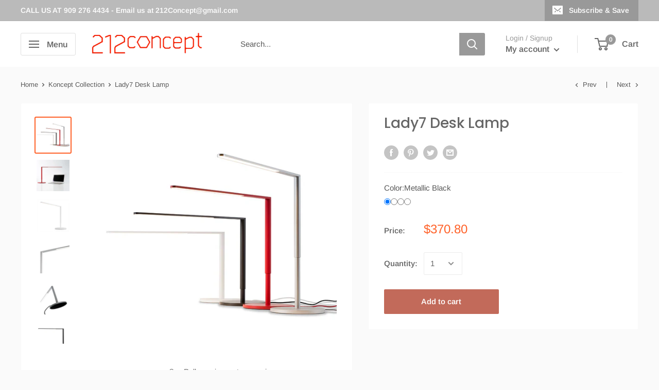

--- FILE ---
content_type: text/html; charset=utf-8
request_url: https://www.212concept.com/collections/koncept/products/lady7-desk-lamp
body_size: 44490
content:
<!doctype html>

<html class="no-js" lang="en">
  <head>
  <link rel="stylesheet" href="https://obscure-escarpment-2240.herokuapp.com/stylesheets/bcpo-front.css">
  <script>var bcpo_product={"id":8625168968,"title":"Lady7 Desk Lamp","handle":"lady7-desk-lamp","description":"\u003cdiv class=\"jstab\" style=\"text-align: start;\" data-mce-style=\"text-align: start;\"\u003e\n\u003ch5\u003eDescription\u003c\/h5\u003e\n\u003cspan\u003eDesigned with a wispy-thin silhouette, Lady7 provides a beautiful linear light source for your desk. This energy-efficient lamp automatically shuts off after 9 hours. Thanks to a cordless joint design and sleek, clean lines, Lady7 complements any interior. All components are housed inside a simple right-angled shape, keeping a clean silhouette that is easy on the eyes.\u003c\/span\u003e\n\u003c\/div\u003e\n\u003cdiv class=\"jstab\" style=\"text-align: start;\" data-mce-style=\"text-align: start;\"\u003e\n\u003cspan\u003e\u003c\/span\u003e\u003cbr\u003e\n\u003c\/div\u003e\n\u003cdiv class=\"jstab\" style=\"text-align: start;\" data-mce-style=\"text-align: start;\"\u003e\n\u003cstrong\u003e\u003cspan class=\"SubSectionTitle\"\u003eAwards\u003c\/span\u003e\u003c\/strong\u003e\u003cspan\u003e\u003c\/span\u003e\u003cbr\u003e\u003cspan class=\"AwardName\"\u003eJapan Good Design Award 2014\u003c\/span\u003e\u003cspan\u003e\u003c\/span\u003e\u003cbr\u003e\u003cspan class=\"AwardName\"\u003eSpark Award 2014\u003c\/span\u003e\u003cspan\u003e\u003c\/span\u003e\u003cbr\u003e\u003cspan class=\"AwardName\"\u003eInteriors \u0026amp; Sources Readers' Choice Award 2014\u003c\/span\u003e\u003cspan\u003e\u003c\/span\u003e\u003cbr\u003e\u003cspan class=\"AwardName\"\u003eiF Design Award 2015\u003c\/span\u003e\u003cbr\u003e\u003cstrong\u003eEstimated Lead Time: 7 to 12 Days\u003c\/strong\u003e\u003cbr\u003e\n\u003ch5 class=\"jstab\" data-mce-fragment=\"1\"\u003e\u003cstrong data-mce-fragment=\"1\"\u003eFeatures\u003c\/strong\u003e\u003c\/h5\u003e\n\u003cul\u003e\n\u003cli\u003e\u003cspan\u003eCharge your phone, tablet, or any USB devices with the built-in USB port\u003c\/span\u003e\u003c\/li\u003e\n\u003cli\u003e\u003cspan\u003eTouch and hold to change the light color between cool and warm. The adjacent built-in touchstrip adjusts brightness\u003c\/span\u003e\u003c\/li\u003e\n\u003cli\u003e\n\u003cspan\u003eLamp body swivels and telescopes\u003c\/span\u003e\u003cspan\u003e\u003c\/span\u003e\n\u003c\/li\u003e\n\u003cli\u003eTouchstrip for continuous dimming \u0026amp; on\/off control\u003c\/li\u003e\n\u003cli\u003eBuilt-in USB charging port\u003c\/li\u003e\n\u003cli\u003eLEDs have a lifespan of 50,000 hours\u003c\/li\u003e\n\u003cli\u003eTunable Light Color from 2700K to 4000K\u003c\/li\u003e\n\u003cli\u003eStock finish options: Silver, Metallic Black or Matte Red\u003c\/li\u003e\n\u003cli\u003eAdditional and custom finish options are optional\u003c\/li\u003e\n\u003cli\u003eConstruction materials: Aluminum and hard plastic\u003c\/li\u003e\n\u003cli\u003eWarranty: 5 year warranty against manufacturer defects\u003c\/li\u003e\n\u003cli\u003eAssembly required \/ Assembly sheet can be downloaded here\u003c\/li\u003e\n\u003c\/ul\u003e\n\u003cmeta charset=\"utf-8\"\u003e\n\u003c\/div\u003e\n\u003cdiv style=\"text-align: start;\" class=\"jstab\" data-mce-style=\"text-align: start;\"\u003e\n\u003ch5\u003eDimensions\u003cbr\u003e\n\u003c\/h5\u003e\n\u003cul\u003e\n\u003cli\u003e\u003cspan\u003e6 watts consumption\u003cbr\u003e\u003c\/span\u003e\u003c\/li\u003e\n\u003cli\u003e\u003cspan\u003eL90 rated lifespan over 60,000 hours\u003cbr\u003e\u003c\/span\u003e\u003c\/li\u003e\n\u003cli\u003e\u003cspan\u003eBuilt-in USB port\u003cbr\u003e\u003c\/span\u003e\u003c\/li\u003e\n\u003cli\u003e\u003cspan\u003eBuilt-in 9 hour auto-shutoff timer\u003cbr\u003e\u003c\/span\u003e\u003c\/li\u003e\n\u003cli\u003e\u003cspan\u003eVariable light color from 2,700K to 4,000K\u003c\/span\u003e\u003c\/li\u003e\n\u003cli\u003e\n\u003cspan\u003e10’ cord\u003c\/span\u003e\u003cbr\u003e\u003cspan\u003e\u003c\/span\u003e\n\u003c\/li\u003e\n\u003cli\u003e\u003cspan\u003e83 CRI\u003c\/span\u003e\u003c\/li\u003e\n\u003c\/ul\u003e\n\u003cp\u003e\u003cspan\u003e\u003cimg style=\"margin-top: 1px; margin-bottom: 1px; float: none;\" src=\"https:\/\/cdn.shopify.com\/s\/files\/1\/0195\/0412\/files\/Ekran_goruntusu_2024-05-07_221342-cutout.png?v=1715109272\" width=\"694\" height=\"454\"\u003e\u003c\/span\u003e\u003c\/p\u003e\n\u003cmeta charset=\"utf-8\"\u003e\n\u003c\/div\u003e\n\u003cdiv class=\"jstab\" style=\"text-align: start;\" data-mce-style=\"text-align: start;\"\u003e\n\u003ch5\u003eColors\u003c\/h5\u003e\n\u003cimg src=\"\/\/cdn.shopify.com\/s\/files\/1\/0195\/0412\/files\/Lady7_Desk_Lamp_Colors_large.png?v=1486010080\" style=\"margin-top: 1px; margin-bottom: 1px; float: none;\" data-mce-src=\"\/\/cdn.shopify.com\/s\/files\/1\/0195\/0412\/files\/Lady7_Desk_Lamp_Colors_large.png?v=1486010080\" data-mce-style=\"margin-top: 1px; margin-bottom: 1px; float: none;\"\u003e\u003cbr\u003e\n\u003c\/div\u003e\n\u003cdiv class=\"jstab\" style=\"text-align: start;\" data-mce-style=\"text-align: start;\"\u003e\n\u003ch5\u003eDownloads\u003c\/h5\u003e\n\u003cul\u003e\n\u003cli\u003e\u003ca href=\"https:\/\/cdn.shopify.com\/s\/files\/1\/0195\/0412\/files\/Lady7pamphlet_06302020_LR.pdf?v=1715109185\" rel=\"noopener\" target=\"_blank\"\u003ePamphlets\u003c\/a\u003e\u003c\/li\u003e\n\u003cli\u003e\u003ca href=\"https:\/\/cdn.shopify.com\/s\/files\/1\/0195\/0412\/files\/15Lady7_Fam_spec.pdf?v=1715109185\" rel=\"noopener\" target=\"_blank\"\u003eSpecification Sheet\u003c\/a\u003e\u003c\/li\u003e\n\u003cli\u003e\u003ca href=\"https:\/\/cdn.shopify.com\/s\/files\/1\/0195\/0412\/files\/8668ab-L7-DSK.pdf?v=1715109186\" rel=\"noopener\" target=\"_blank\"\u003eUser Manual\u003c\/a\u003e\u003c\/li\u003e\n\u003c\/ul\u003e\n\u003c\/div\u003e\n\u003cdiv class=\"jstab\"\u003e\n\u003ch5\u003eDesigner\u003c\/h5\u003e\n\u003cimg style=\"float: left; margin: 0pt 10pt 0px 5px;\" alt=\"\" src=\"\/\/cdn.shopify.com\/s\/files\/1\/0195\/0412\/files\/designer-peter-ng-koncept_4038ee31-aad0-4e21-82a7-218f09764b0e_small.png?v=1486174940\" data-mce-style=\"float: left; margin: 0pt 10pt 0px 5px;\"\u003e\u003cstrong style=\"text-align: left;\" data-mce-style=\"text-align: left;\"\u003e Peter Ng \u003c\/strong\u003e\u003cbr\u003eA master of the art of merging functionality and style, Peter Ng has magnified these skills with his light designs for Koncept. The award-winning luminaries include the Z-Bar desk lamp with contemporary stylings and flexible LED design and the Equo range with willowy, sculptural silhouette.\u003cbr\u003e\u003ca href=\"http:\/\/www.212concept.com\/collections\/peter-ng\" target=\"_blank\"\u003eExplore Peter Ng collection of minimalist LED lighting for Koncept\u003c\/a\u003e\u003cbr\u003e\n\u003c\/div\u003e","published_at":"2015-04-16T21:57:00-04:00","created_at":"2017-02-01T23:25:09-05:00","vendor":"Koncept","type":"Lighting","tags":["Award Winning Desk Lamp","commercial-space-lights","contemporary-lighting","Functional Desk Lamp","Lady7 Desk Lamp","LED intuitive on\/off switch","lighting","Modern Geometric Table Lamp","Modern Slim Elegant Table Lamp","modern-lighting"],"price":37080,"price_min":37080,"price_max":37080,"available":true,"price_varies":false,"compare_at_price":null,"compare_at_price_min":0,"compare_at_price_max":0,"compare_at_price_varies":false,"variants":[{"id":29867080008,"title":"Metallic Black","option1":"Metallic Black","option2":null,"option3":null,"sku":"L7-MBK-DSK","requires_shipping":true,"taxable":true,"featured_image":null,"available":true,"name":"Lady7 Desk Lamp - Metallic Black","public_title":"Metallic Black","options":["Metallic Black"],"price":37080,"weight":1361,"compare_at_price":null,"inventory_quantity":8,"inventory_management":null,"inventory_policy":"continue","barcode":"","requires_selling_plan":false,"selling_plan_allocations":[]},{"id":29867361736,"title":"Silver","option1":"Silver","option2":null,"option3":null,"sku":"L7-SIL-DSK","requires_shipping":true,"taxable":true,"featured_image":null,"available":true,"name":"Lady7 Desk Lamp - Silver","public_title":"Silver","options":["Silver"],"price":37080,"weight":1361,"compare_at_price":null,"inventory_quantity":1,"inventory_management":null,"inventory_policy":"continue","barcode":"","requires_selling_plan":false,"selling_plan_allocations":[]},{"id":29867370440,"title":"Matte Red","option1":"Matte Red","option2":null,"option3":null,"sku":"L7-MRD-DSK","requires_shipping":true,"taxable":true,"featured_image":null,"available":true,"name":"Lady7 Desk Lamp - Matte Red","public_title":"Matte Red","options":["Matte Red"],"price":37080,"weight":1361,"compare_at_price":null,"inventory_quantity":1,"inventory_management":null,"inventory_policy":"continue","barcode":"","requires_selling_plan":false,"selling_plan_allocations":[]},{"id":29867385032,"title":"Matte White","option1":"Matte White","option2":null,"option3":null,"sku":"L7-MWT-DSK","requires_shipping":true,"taxable":true,"featured_image":null,"available":true,"name":"Lady7 Desk Lamp - Matte White","public_title":"Matte White","options":["Matte White"],"price":37080,"weight":1361,"compare_at_price":null,"inventory_quantity":1,"inventory_management":null,"inventory_policy":"continue","barcode":"","requires_selling_plan":false,"selling_plan_allocations":[]}],"images":["\/\/www.212concept.com\/cdn\/shop\/products\/ALL_COLORS_DESK-sml.jpg?v=1715109393","\/\/www.212concept.com\/cdn\/shop\/products\/RED_LAPTOP-sml.jpg?v=1715109393","\/\/www.212concept.com\/cdn\/shop\/products\/WHITE_ANGLE_DESK-sml.jpg?v=1715109393","\/\/www.212concept.com\/cdn\/shop\/products\/SILVER_BELOW_ARM-sml.jpg?v=1571438561","\/\/www.212concept.com\/cdn\/shop\/products\/SILVER_BELOW-sml.jpg?v=1571438561","\/\/www.212concept.com\/cdn\/shop\/products\/BLACK_DESK_SIDE-sml.jpg?v=1571438561","\/\/www.212concept.com\/cdn\/shop\/products\/BLACK_DESK_SIDE_SHORT-sml.jpg?v=1571438561"],"featured_image":"\/\/www.212concept.com\/cdn\/shop\/products\/ALL_COLORS_DESK-sml.jpg?v=1715109393","options":["Color"],"media":[{"alt":"Buy Linear Cordless Joint Design Lady7 Desk Lamp | 212Concept","id":247900504115,"position":1,"preview_image":{"aspect_ratio":1.0,"height":900,"width":900,"src":"\/\/www.212concept.com\/cdn\/shop\/products\/ALL_COLORS_DESK-sml.jpg?v=1715109393"},"aspect_ratio":1.0,"height":900,"media_type":"image","src":"\/\/www.212concept.com\/cdn\/shop\/products\/ALL_COLORS_DESK-sml.jpg?v=1715109393","width":900},{"alt":"Buy Linear Cordless Joint Design Lady7 Desk Lamp | 212Concept","id":247900536883,"position":2,"preview_image":{"aspect_ratio":1.047,"height":860,"width":900,"src":"\/\/www.212concept.com\/cdn\/shop\/products\/RED_LAPTOP-sml.jpg?v=1715109393"},"aspect_ratio":1.047,"height":860,"media_type":"image","src":"\/\/www.212concept.com\/cdn\/shop\/products\/RED_LAPTOP-sml.jpg?v=1715109393","width":900},{"alt":"Buy Linear Cordless Joint Design Lady7 Desk Lamp | 212Concept","id":247900569651,"position":3,"preview_image":{"aspect_ratio":1.008,"height":893,"width":900,"src":"\/\/www.212concept.com\/cdn\/shop\/products\/WHITE_ANGLE_DESK-sml.jpg?v=1715109393"},"aspect_ratio":1.008,"height":893,"media_type":"image","src":"\/\/www.212concept.com\/cdn\/shop\/products\/WHITE_ANGLE_DESK-sml.jpg?v=1715109393","width":900},{"alt":"Buy Linear Cordless Joint Design Lady7 Desk Lamp | 212Concept","id":247900766259,"position":4,"preview_image":{"aspect_ratio":1.0,"height":900,"width":900,"src":"\/\/www.212concept.com\/cdn\/shop\/products\/SILVER_BELOW_ARM-sml.jpg?v=1571438561"},"aspect_ratio":1.0,"height":900,"media_type":"image","src":"\/\/www.212concept.com\/cdn\/shop\/products\/SILVER_BELOW_ARM-sml.jpg?v=1571438561","width":900},{"alt":"Buy Linear Cordless Joint Design Lady7 Desk Lamp | 212Concept","id":247900602419,"position":5,"preview_image":{"aspect_ratio":1.0,"height":900,"width":900,"src":"\/\/www.212concept.com\/cdn\/shop\/products\/SILVER_BELOW-sml.jpg?v=1571438561"},"aspect_ratio":1.0,"height":900,"media_type":"image","src":"\/\/www.212concept.com\/cdn\/shop\/products\/SILVER_BELOW-sml.jpg?v=1571438561","width":900},{"alt":"Buy Linear Cordless Joint Design Lady7 Desk Lamp | 212Concept","id":247900700723,"position":6,"preview_image":{"aspect_ratio":1.0,"height":900,"width":900,"src":"\/\/www.212concept.com\/cdn\/shop\/products\/BLACK_DESK_SIDE-sml.jpg?v=1571438561"},"aspect_ratio":1.0,"height":900,"media_type":"image","src":"\/\/www.212concept.com\/cdn\/shop\/products\/BLACK_DESK_SIDE-sml.jpg?v=1571438561","width":900},{"alt":"Buy Linear Cordless Joint Design Lady7 Desk Lamp | 212Concept","id":247900471347,"position":7,"preview_image":{"aspect_ratio":1.0,"height":900,"width":900,"src":"\/\/www.212concept.com\/cdn\/shop\/products\/BLACK_DESK_SIDE_SHORT-sml.jpg?v=1571438561"},"aspect_ratio":1.0,"height":900,"media_type":"image","src":"\/\/www.212concept.com\/cdn\/shop\/products\/BLACK_DESK_SIDE_SHORT-sml.jpg?v=1571438561","width":900}],"requires_selling_plan":false,"selling_plan_groups":[],"content":"\u003cdiv class=\"jstab\" style=\"text-align: start;\" data-mce-style=\"text-align: start;\"\u003e\n\u003ch5\u003eDescription\u003c\/h5\u003e\n\u003cspan\u003eDesigned with a wispy-thin silhouette, Lady7 provides a beautiful linear light source for your desk. This energy-efficient lamp automatically shuts off after 9 hours. Thanks to a cordless joint design and sleek, clean lines, Lady7 complements any interior. All components are housed inside a simple right-angled shape, keeping a clean silhouette that is easy on the eyes.\u003c\/span\u003e\n\u003c\/div\u003e\n\u003cdiv class=\"jstab\" style=\"text-align: start;\" data-mce-style=\"text-align: start;\"\u003e\n\u003cspan\u003e\u003c\/span\u003e\u003cbr\u003e\n\u003c\/div\u003e\n\u003cdiv class=\"jstab\" style=\"text-align: start;\" data-mce-style=\"text-align: start;\"\u003e\n\u003cstrong\u003e\u003cspan class=\"SubSectionTitle\"\u003eAwards\u003c\/span\u003e\u003c\/strong\u003e\u003cspan\u003e\u003c\/span\u003e\u003cbr\u003e\u003cspan class=\"AwardName\"\u003eJapan Good Design Award 2014\u003c\/span\u003e\u003cspan\u003e\u003c\/span\u003e\u003cbr\u003e\u003cspan class=\"AwardName\"\u003eSpark Award 2014\u003c\/span\u003e\u003cspan\u003e\u003c\/span\u003e\u003cbr\u003e\u003cspan class=\"AwardName\"\u003eInteriors \u0026amp; Sources Readers' Choice Award 2014\u003c\/span\u003e\u003cspan\u003e\u003c\/span\u003e\u003cbr\u003e\u003cspan class=\"AwardName\"\u003eiF Design Award 2015\u003c\/span\u003e\u003cbr\u003e\u003cstrong\u003eEstimated Lead Time: 7 to 12 Days\u003c\/strong\u003e\u003cbr\u003e\n\u003ch5 class=\"jstab\" data-mce-fragment=\"1\"\u003e\u003cstrong data-mce-fragment=\"1\"\u003eFeatures\u003c\/strong\u003e\u003c\/h5\u003e\n\u003cul\u003e\n\u003cli\u003e\u003cspan\u003eCharge your phone, tablet, or any USB devices with the built-in USB port\u003c\/span\u003e\u003c\/li\u003e\n\u003cli\u003e\u003cspan\u003eTouch and hold to change the light color between cool and warm. The adjacent built-in touchstrip adjusts brightness\u003c\/span\u003e\u003c\/li\u003e\n\u003cli\u003e\n\u003cspan\u003eLamp body swivels and telescopes\u003c\/span\u003e\u003cspan\u003e\u003c\/span\u003e\n\u003c\/li\u003e\n\u003cli\u003eTouchstrip for continuous dimming \u0026amp; on\/off control\u003c\/li\u003e\n\u003cli\u003eBuilt-in USB charging port\u003c\/li\u003e\n\u003cli\u003eLEDs have a lifespan of 50,000 hours\u003c\/li\u003e\n\u003cli\u003eTunable Light Color from 2700K to 4000K\u003c\/li\u003e\n\u003cli\u003eStock finish options: Silver, Metallic Black or Matte Red\u003c\/li\u003e\n\u003cli\u003eAdditional and custom finish options are optional\u003c\/li\u003e\n\u003cli\u003eConstruction materials: Aluminum and hard plastic\u003c\/li\u003e\n\u003cli\u003eWarranty: 5 year warranty against manufacturer defects\u003c\/li\u003e\n\u003cli\u003eAssembly required \/ Assembly sheet can be downloaded here\u003c\/li\u003e\n\u003c\/ul\u003e\n\u003cmeta charset=\"utf-8\"\u003e\n\u003c\/div\u003e\n\u003cdiv style=\"text-align: start;\" class=\"jstab\" data-mce-style=\"text-align: start;\"\u003e\n\u003ch5\u003eDimensions\u003cbr\u003e\n\u003c\/h5\u003e\n\u003cul\u003e\n\u003cli\u003e\u003cspan\u003e6 watts consumption\u003cbr\u003e\u003c\/span\u003e\u003c\/li\u003e\n\u003cli\u003e\u003cspan\u003eL90 rated lifespan over 60,000 hours\u003cbr\u003e\u003c\/span\u003e\u003c\/li\u003e\n\u003cli\u003e\u003cspan\u003eBuilt-in USB port\u003cbr\u003e\u003c\/span\u003e\u003c\/li\u003e\n\u003cli\u003e\u003cspan\u003eBuilt-in 9 hour auto-shutoff timer\u003cbr\u003e\u003c\/span\u003e\u003c\/li\u003e\n\u003cli\u003e\u003cspan\u003eVariable light color from 2,700K to 4,000K\u003c\/span\u003e\u003c\/li\u003e\n\u003cli\u003e\n\u003cspan\u003e10’ cord\u003c\/span\u003e\u003cbr\u003e\u003cspan\u003e\u003c\/span\u003e\n\u003c\/li\u003e\n\u003cli\u003e\u003cspan\u003e83 CRI\u003c\/span\u003e\u003c\/li\u003e\n\u003c\/ul\u003e\n\u003cp\u003e\u003cspan\u003e\u003cimg style=\"margin-top: 1px; margin-bottom: 1px; float: none;\" src=\"https:\/\/cdn.shopify.com\/s\/files\/1\/0195\/0412\/files\/Ekran_goruntusu_2024-05-07_221342-cutout.png?v=1715109272\" width=\"694\" height=\"454\"\u003e\u003c\/span\u003e\u003c\/p\u003e\n\u003cmeta charset=\"utf-8\"\u003e\n\u003c\/div\u003e\n\u003cdiv class=\"jstab\" style=\"text-align: start;\" data-mce-style=\"text-align: start;\"\u003e\n\u003ch5\u003eColors\u003c\/h5\u003e\n\u003cimg src=\"\/\/cdn.shopify.com\/s\/files\/1\/0195\/0412\/files\/Lady7_Desk_Lamp_Colors_large.png?v=1486010080\" style=\"margin-top: 1px; margin-bottom: 1px; float: none;\" data-mce-src=\"\/\/cdn.shopify.com\/s\/files\/1\/0195\/0412\/files\/Lady7_Desk_Lamp_Colors_large.png?v=1486010080\" data-mce-style=\"margin-top: 1px; margin-bottom: 1px; float: none;\"\u003e\u003cbr\u003e\n\u003c\/div\u003e\n\u003cdiv class=\"jstab\" style=\"text-align: start;\" data-mce-style=\"text-align: start;\"\u003e\n\u003ch5\u003eDownloads\u003c\/h5\u003e\n\u003cul\u003e\n\u003cli\u003e\u003ca href=\"https:\/\/cdn.shopify.com\/s\/files\/1\/0195\/0412\/files\/Lady7pamphlet_06302020_LR.pdf?v=1715109185\" rel=\"noopener\" target=\"_blank\"\u003ePamphlets\u003c\/a\u003e\u003c\/li\u003e\n\u003cli\u003e\u003ca href=\"https:\/\/cdn.shopify.com\/s\/files\/1\/0195\/0412\/files\/15Lady7_Fam_spec.pdf?v=1715109185\" rel=\"noopener\" target=\"_blank\"\u003eSpecification Sheet\u003c\/a\u003e\u003c\/li\u003e\n\u003cli\u003e\u003ca href=\"https:\/\/cdn.shopify.com\/s\/files\/1\/0195\/0412\/files\/8668ab-L7-DSK.pdf?v=1715109186\" rel=\"noopener\" target=\"_blank\"\u003eUser Manual\u003c\/a\u003e\u003c\/li\u003e\n\u003c\/ul\u003e\n\u003c\/div\u003e\n\u003cdiv class=\"jstab\"\u003e\n\u003ch5\u003eDesigner\u003c\/h5\u003e\n\u003cimg style=\"float: left; margin: 0pt 10pt 0px 5px;\" alt=\"\" src=\"\/\/cdn.shopify.com\/s\/files\/1\/0195\/0412\/files\/designer-peter-ng-koncept_4038ee31-aad0-4e21-82a7-218f09764b0e_small.png?v=1486174940\" data-mce-style=\"float: left; margin: 0pt 10pt 0px 5px;\"\u003e\u003cstrong style=\"text-align: left;\" data-mce-style=\"text-align: left;\"\u003e Peter Ng \u003c\/strong\u003e\u003cbr\u003eA master of the art of merging functionality and style, Peter Ng has magnified these skills with his light designs for Koncept. The award-winning luminaries include the Z-Bar desk lamp with contemporary stylings and flexible LED design and the Equo range with willowy, sculptural silhouette.\u003cbr\u003e\u003ca href=\"http:\/\/www.212concept.com\/collections\/peter-ng\" target=\"_blank\"\u003eExplore Peter Ng collection of minimalist LED lighting for Koncept\u003c\/a\u003e\u003cbr\u003e\n\u003c\/div\u003e"}; var bcpo_data={"product_id":"8625168968","shopify_options":[{"type":"images","unique":"_9ceakjz1m","values":[{"key":"Metallic Black","value":"https://d17fzo7x83uajt.cloudfront.net/eyJidWNrZXQiOiJiY3BvIiwia2V5IjoiMjEyY29uY2VwdC5teXNob3BpZnkuY29tLzg2MjUxNjg5Njgta29uY2VwdC1tZXRhbGxpYy1ibGFjay1mLmpwZyIsImVkaXRzIjp7InJlc2l6ZSI6eyJ3aWR0aCI6MjAwLCJmaXQiOiJjb250YWluIn19fQ=="},{"key":"Silver","value":"https://d17fzo7x83uajt.cloudfront.net/eyJidWNrZXQiOiJiY3BvIiwia2V5IjoiMjEyY29uY2VwdC5teXNob3BpZnkuY29tLzg2MjUxNjg5Njgtc2lsdmVyLmpwZyIsImVkaXRzIjp7InJlc2l6ZSI6eyJ3aWR0aCI6MjAwLCJmaXQiOiJjb250YWluIn19fQ=="},{"key":"Matte Red","value":"https://d17fzo7x83uajt.cloudfront.net/eyJidWNrZXQiOiJiY3BvIiwia2V5IjoiMjEyY29uY2VwdC5teXNob3BpZnkuY29tLzg2MjUxNjg5Njgta29uY2VwdC1tYXR0ZS1yZWQtZkIuanBnIiwiZWRpdHMiOnsicmVzaXplIjp7IndpZHRoIjoyMDAsImZpdCI6ImNvbnRhaW4ifX19"},{"key":"Matte White","value":"https://d17fzo7x83uajt.cloudfront.net/eyJidWNrZXQiOiJiY3BvIiwia2V5IjoiMjEyY29uY2VwdC5teXNob3BpZnkuY29tLzg2MjUxNjg5Njgtd2hpdGUucG5nIiwiZWRpdHMiOnsicmVzaXplIjp7IndpZHRoIjoyMDAsImZpdCI6ImNvbnRhaW4ifX19"}]}]}; var bcpo_settings={"money_format2":"${{amount}} USD","money_format_without_currency":"${{amount}}","global_auto_image_options":"","global_color_options":"","shop_currency":"USD"};var inventory_quantity = [];inventory_quantity.push(8);inventory_quantity.push(1);inventory_quantity.push(1);inventory_quantity.push(1);if(bcpo_product) { for (var i = 0; i < bcpo_product.variants.length; i += 1) { bcpo_product.variants[i].inventory_quantity = inventory_quantity[i]; }}window.bcpo = window.bcpo || {}; bcpo.cart = {"note":null,"attributes":{},"original_total_price":0,"total_price":0,"total_discount":0,"total_weight":0.0,"item_count":0,"items":[],"requires_shipping":false,"currency":"USD","items_subtotal_price":0,"cart_level_discount_applications":[],"checkout_charge_amount":0}; bcpo.ogFormData = FormData;</script>

    
    
    
    
    <meta charset="utf-8">
    <meta name="viewport" content="width=device-width, initial-scale=1.0, height=device-height, minimum-scale=1.0, maximum-scale=1.0">
    <meta name="theme-color" content="#ff6128"><title>Buy Linear Cordless Joint Design LED Head Lady7 Desk Lamp | 212Concept
</title><meta name="description" content="Shop 212Concept for modern, flexible, LED equipped Lady7 Desk Lamp with cordless award winning design ideal for the minimalist home, executive offices"><link rel="canonical" href="https://www.212concept.com/products/lady7-desk-lamp"><link rel="shortcut icon" href="//www.212concept.com/cdn/shop/files/212Concept_Logo_96x96.png?v=1615319679" type="image/png"><link rel="preload" as="style" href="//www.212concept.com/cdn/shop/t/18/assets/theme.css?v=184013074049115438771595854341">
    <link rel="preconnect" href="https://cdn.shopify.com">
    <link rel="preconnect" href="https://fonts.shopifycdn.com">
    <link rel="dns-prefetch" href="https://productreviews.shopifycdn.com">
    <link rel="dns-prefetch" href="https://ajax.googleapis.com">
    <link rel="dns-prefetch" href="https://maps.googleapis.com">
    <link rel="dns-prefetch" href="https://maps.gstatic.com">

    <meta property="og:type" content="product">
  <meta property="og:title" content="Lady7 Desk Lamp"><meta property="og:image" content="http://www.212concept.com/cdn/shop/products/ALL_COLORS_DESK-sml.jpg?v=1715109393">
    <meta property="og:image:secure_url" content="https://www.212concept.com/cdn/shop/products/ALL_COLORS_DESK-sml.jpg?v=1715109393">
    <meta property="og:image:width" content="900">
    <meta property="og:image:height" content="900"><meta property="product:price:amount" content="370.80">
  <meta property="product:price:currency" content="USD"><meta property="og:description" content="Shop 212Concept for modern, flexible, LED equipped Lady7 Desk Lamp with cordless award winning design ideal for the minimalist home, executive offices"><meta property="og:url" content="https://www.212concept.com/products/lady7-desk-lamp">
<meta property="og:site_name" content="212 Concept - Modern Living "><meta name="twitter:card" content="summary"><meta name="twitter:title" content="Lady7 Desk Lamp">
  <meta name="twitter:description" content="Description Designed with a wispy-thin silhouette, Lady7 provides a beautiful linear light source for your desk. This energy-efficient lamp automatically shuts off after 9 hours. Thanks to a cordless joint design and sleek, clean lines, Lady7 complements any interior. All components are housed inside a simple right-angled shape, keeping a clean silhouette that is easy on the eyes. AwardsJapan Good Design Award 2014Spark Award 2014Interiors &amp;amp; Sources Readers&#39; Choice Award 2014iF Design Award 2015Estimated Lead Time: 7 to 12 Days Features Charge your phone, tablet, or any USB devices with the built-in USB port Touch and hold to change the light color between cool and warm. The adjacent built-in touchstrip adjusts brightness Lamp body swivels and telescopes Touchstrip for continuous dimming &amp;amp; on/off control Built-in USB charging port LEDs have a lifespan of 50,000 hours Tunable Light Color from 2700K">
  <meta name="twitter:image" content="https://www.212concept.com/cdn/shop/products/ALL_COLORS_DESK-sml_600x600_crop_center.jpg?v=1715109393">
    <link rel="preload" href="//www.212concept.com/cdn/fonts/poppins/poppins_n5.ad5b4b72b59a00358afc706450c864c3c8323842.woff2" as="font" type="font/woff2" crossorigin>
<link rel="preload" href="//www.212concept.com/cdn/fonts/arimo/arimo_n4.a7efb558ca22d2002248bbe6f302a98edee38e35.woff2" as="font" type="font/woff2" crossorigin>
<link rel="preload" href="//www.212concept.com/cdn/shop/t/18/assets/font-theme-star.woff2?v=176977276741202493121595169705" as="font" type="font/woff2" crossorigin><link rel="preload" href="//www.212concept.com/cdn/fonts/poppins/poppins_i5.6acfce842c096080e34792078ef3cb7c3aad24d4.woff2" as="font" type="font/woff2" crossorigin><link rel="preload" href="//www.212concept.com/cdn/fonts/arimo/arimo_n7.1d2d0638e6a1228d86beb0e10006e3280ccb2d04.woff2" as="font" type="font/woff2" crossorigin><link rel="preload" href="//www.212concept.com/cdn/fonts/arimo/arimo_i4.438ddb21a1b98c7230698d70dc1a21df235701b2.woff2" as="font" type="font/woff2" crossorigin><link rel="preload" href="//www.212concept.com/cdn/fonts/arimo/arimo_i7.b9f09537c29041ec8d51f8cdb7c9b8e4f1f82cb1.woff2" as="font" type="font/woff2" crossorigin><link rel="preload" href="//www.212concept.com/cdn/fonts/arimo/arimo_n6.9c18b0befd86597f319b7d7f925727d04c262b32.woff2" as="font" type="font/woff2" crossorigin><style>
  /* We load the font used for the integration with Shopify Reviews to load our own stars */
  @font-face {
    font-family: "font-theme-star";
    src: url(//www.212concept.com/cdn/shop/t/18/assets/font-theme-star.eot?v=178649971611478077551595169704);
    src: url(//www.212concept.com/cdn/shop/t/18/assets/font-theme-star.eot?%23iefix&v=178649971611478077551595169704) format("embedded-opentype"), url(//www.212concept.com/cdn/shop/t/18/assets/font-theme-star.woff2?v=176977276741202493121595169705) format("woff2"), url(//www.212concept.com/cdn/shop/t/18/assets/font-theme-star.ttf?v=17527569363257290761595169705) format("truetype");
    font-weight: normal;
    font-style: normal;
    font-display: fallback;
  }

  @font-face {
  font-family: Poppins;
  font-weight: 500;
  font-style: normal;
  font-display: fallback;
  src: url("//www.212concept.com/cdn/fonts/poppins/poppins_n5.ad5b4b72b59a00358afc706450c864c3c8323842.woff2") format("woff2"),
       url("//www.212concept.com/cdn/fonts/poppins/poppins_n5.33757fdf985af2d24b32fcd84c9a09224d4b2c39.woff") format("woff");
}

  @font-face {
  font-family: Arimo;
  font-weight: 400;
  font-style: normal;
  font-display: fallback;
  src: url("//www.212concept.com/cdn/fonts/arimo/arimo_n4.a7efb558ca22d2002248bbe6f302a98edee38e35.woff2") format("woff2"),
       url("//www.212concept.com/cdn/fonts/arimo/arimo_n4.0da809f7d1d5ede2a73be7094ac00741efdb6387.woff") format("woff");
}

@font-face {
  font-family: Arimo;
  font-weight: 600;
  font-style: normal;
  font-display: fallback;
  src: url("//www.212concept.com/cdn/fonts/arimo/arimo_n6.9c18b0befd86597f319b7d7f925727d04c262b32.woff2") format("woff2"),
       url("//www.212concept.com/cdn/fonts/arimo/arimo_n6.422bf6679b81a8bfb1b25d19299a53688390c2b9.woff") format("woff");
}

@font-face {
  font-family: Poppins;
  font-weight: 500;
  font-style: italic;
  font-display: fallback;
  src: url("//www.212concept.com/cdn/fonts/poppins/poppins_i5.6acfce842c096080e34792078ef3cb7c3aad24d4.woff2") format("woff2"),
       url("//www.212concept.com/cdn/fonts/poppins/poppins_i5.a49113e4fe0ad7fd7716bd237f1602cbec299b3c.woff") format("woff");
}


  @font-face {
  font-family: Arimo;
  font-weight: 700;
  font-style: normal;
  font-display: fallback;
  src: url("//www.212concept.com/cdn/fonts/arimo/arimo_n7.1d2d0638e6a1228d86beb0e10006e3280ccb2d04.woff2") format("woff2"),
       url("//www.212concept.com/cdn/fonts/arimo/arimo_n7.f4b9139e8eac4a17b38b8707044c20f54c3be479.woff") format("woff");
}

  @font-face {
  font-family: Arimo;
  font-weight: 400;
  font-style: italic;
  font-display: fallback;
  src: url("//www.212concept.com/cdn/fonts/arimo/arimo_i4.438ddb21a1b98c7230698d70dc1a21df235701b2.woff2") format("woff2"),
       url("//www.212concept.com/cdn/fonts/arimo/arimo_i4.0e1908a0dc1ec32fabb5a03a0c9ee2083f82e3d7.woff") format("woff");
}

  @font-face {
  font-family: Arimo;
  font-weight: 700;
  font-style: italic;
  font-display: fallback;
  src: url("//www.212concept.com/cdn/fonts/arimo/arimo_i7.b9f09537c29041ec8d51f8cdb7c9b8e4f1f82cb1.woff2") format("woff2"),
       url("//www.212concept.com/cdn/fonts/arimo/arimo_i7.ec659fc855f754fd0b1bd052e606bba1058f73da.woff") format("woff");
}


  :root {
    --default-text-font-size : 15px;
    --base-text-font-size    : 15px;
    --heading-font-family    : Poppins, sans-serif;
    --heading-font-weight    : 500;
    --heading-font-style     : normal;
    --text-font-family       : Arimo, sans-serif;
    --text-font-weight       : 400;
    --text-font-style        : normal;
    --text-font-bolder-weight: 600;
    --text-link-decoration   : underline;

    --text-color               : #585858;
    --text-color-rgb           : 88, 88, 88;
    --heading-color            : #666666;
    --border-color             : #f9f9f9;
    --border-color-rgb         : 249, 249, 249;
    --form-border-color        : #ececec;
    --accent-color             : #ff6128;
    --accent-color-rgb         : 255, 97, 40;
    --link-color               : #ff6128;
    --link-color-hover         : #da3a00;
    --background               : #fafafa;
    --secondary-background     : #ffffff;
    --secondary-background-rgb : 255, 255, 255;
    --accent-background        : rgba(255, 97, 40, 0.08);

    --error-color       : #f71b1b;
    --error-background  : rgba(247, 27, 27, 0.07);
    --success-color     : #48b448;
    --success-background: rgba(72, 180, 72, 0.11);

    --primary-button-background      : #c26a5a;
    --primary-button-background-rgb  : 194, 106, 90;
    --primary-button-text-color      : #ffffff;
    --secondary-button-background    : #3a2a2f;
    --secondary-button-background-rgb: 58, 42, 47;
    --secondary-button-text-color    : #ffffff;

    --header-background      : #ffffff;
    --header-text-color      : #666666;
    --header-light-text-color: #999999;
    --header-border-color    : rgba(153, 153, 153, 0.3);
    --header-accent-color    : #999999;

    --flickity-arrow-color: #c6c6c6;--product-on-sale-accent           : #ee0000;
    --product-on-sale-accent-rgb       : 238, 0, 0;
    --product-on-sale-color            : #ffffff;
    --product-in-stock-color           : #008a00;
    --product-low-stock-color          : #ee0000;
    --product-sold-out-color           : #d1d1d4;
    --product-custom-label-1-background: #ff6128;
    --product-custom-label-1-color     : #ffffff;
    --product-custom-label-2-background: #a95ebe;
    --product-custom-label-2-color     : #ffffff;
    --product-review-star-color        : #ffb647;

    --mobile-container-gutter : 20px;
    --desktop-container-gutter: 40px;
  }
</style>

<script>
  // IE11 does not have support for CSS variables, so we have to polyfill them
  if (!(((window || {}).CSS || {}).supports && window.CSS.supports('(--a: 0)'))) {
    const script = document.createElement('script');
    script.type = 'text/javascript';
    script.src = 'https://cdn.jsdelivr.net/npm/css-vars-ponyfill@2';
    script.onload = function() {
      cssVars({});
    };

    document.getElementsByTagName('head')[0].appendChild(script);
  }
</script>

    <script>window.performance && window.performance.mark && window.performance.mark('shopify.content_for_header.start');</script><meta id="shopify-digital-wallet" name="shopify-digital-wallet" content="/1950412/digital_wallets/dialog">
<meta name="shopify-checkout-api-token" content="f2700937d6aeb92d87cad90c334c4e86">
<meta id="in-context-paypal-metadata" data-shop-id="1950412" data-venmo-supported="false" data-environment="production" data-locale="en_US" data-paypal-v4="true" data-currency="USD">
<link rel="alternate" type="application/json+oembed" href="https://www.212concept.com/products/lady7-desk-lamp.oembed">
<script async="async" src="/checkouts/internal/preloads.js?locale=en-US"></script>
<link rel="preconnect" href="https://shop.app" crossorigin="anonymous">
<script async="async" src="https://shop.app/checkouts/internal/preloads.js?locale=en-US&shop_id=1950412" crossorigin="anonymous"></script>
<script id="shopify-features" type="application/json">{"accessToken":"f2700937d6aeb92d87cad90c334c4e86","betas":["rich-media-storefront-analytics"],"domain":"www.212concept.com","predictiveSearch":true,"shopId":1950412,"locale":"en"}</script>
<script>var Shopify = Shopify || {};
Shopify.shop = "212concept.myshopify.com";
Shopify.locale = "en";
Shopify.currency = {"active":"USD","rate":"1.0"};
Shopify.country = "US";
Shopify.theme = {"name":"Warehouse","id":105696297113,"schema_name":"Warehouse","schema_version":"1.9.19","theme_store_id":871,"role":"main"};
Shopify.theme.handle = "null";
Shopify.theme.style = {"id":null,"handle":null};
Shopify.cdnHost = "www.212concept.com/cdn";
Shopify.routes = Shopify.routes || {};
Shopify.routes.root = "/";</script>
<script type="module">!function(o){(o.Shopify=o.Shopify||{}).modules=!0}(window);</script>
<script>!function(o){function n(){var o=[];function n(){o.push(Array.prototype.slice.apply(arguments))}return n.q=o,n}var t=o.Shopify=o.Shopify||{};t.loadFeatures=n(),t.autoloadFeatures=n()}(window);</script>
<script>
  window.ShopifyPay = window.ShopifyPay || {};
  window.ShopifyPay.apiHost = "shop.app\/pay";
  window.ShopifyPay.redirectState = null;
</script>
<script id="shop-js-analytics" type="application/json">{"pageType":"product"}</script>
<script defer="defer" async type="module" src="//www.212concept.com/cdn/shopifycloud/shop-js/modules/v2/client.init-shop-cart-sync_BT-GjEfc.en.esm.js"></script>
<script defer="defer" async type="module" src="//www.212concept.com/cdn/shopifycloud/shop-js/modules/v2/chunk.common_D58fp_Oc.esm.js"></script>
<script defer="defer" async type="module" src="//www.212concept.com/cdn/shopifycloud/shop-js/modules/v2/chunk.modal_xMitdFEc.esm.js"></script>
<script type="module">
  await import("//www.212concept.com/cdn/shopifycloud/shop-js/modules/v2/client.init-shop-cart-sync_BT-GjEfc.en.esm.js");
await import("//www.212concept.com/cdn/shopifycloud/shop-js/modules/v2/chunk.common_D58fp_Oc.esm.js");
await import("//www.212concept.com/cdn/shopifycloud/shop-js/modules/v2/chunk.modal_xMitdFEc.esm.js");

  window.Shopify.SignInWithShop?.initShopCartSync?.({"fedCMEnabled":true,"windoidEnabled":true});

</script>
<script>
  window.Shopify = window.Shopify || {};
  if (!window.Shopify.featureAssets) window.Shopify.featureAssets = {};
  window.Shopify.featureAssets['shop-js'] = {"shop-cart-sync":["modules/v2/client.shop-cart-sync_DZOKe7Ll.en.esm.js","modules/v2/chunk.common_D58fp_Oc.esm.js","modules/v2/chunk.modal_xMitdFEc.esm.js"],"init-fed-cm":["modules/v2/client.init-fed-cm_B6oLuCjv.en.esm.js","modules/v2/chunk.common_D58fp_Oc.esm.js","modules/v2/chunk.modal_xMitdFEc.esm.js"],"shop-cash-offers":["modules/v2/client.shop-cash-offers_D2sdYoxE.en.esm.js","modules/v2/chunk.common_D58fp_Oc.esm.js","modules/v2/chunk.modal_xMitdFEc.esm.js"],"shop-login-button":["modules/v2/client.shop-login-button_QeVjl5Y3.en.esm.js","modules/v2/chunk.common_D58fp_Oc.esm.js","modules/v2/chunk.modal_xMitdFEc.esm.js"],"pay-button":["modules/v2/client.pay-button_DXTOsIq6.en.esm.js","modules/v2/chunk.common_D58fp_Oc.esm.js","modules/v2/chunk.modal_xMitdFEc.esm.js"],"shop-button":["modules/v2/client.shop-button_DQZHx9pm.en.esm.js","modules/v2/chunk.common_D58fp_Oc.esm.js","modules/v2/chunk.modal_xMitdFEc.esm.js"],"avatar":["modules/v2/client.avatar_BTnouDA3.en.esm.js"],"init-windoid":["modules/v2/client.init-windoid_CR1B-cfM.en.esm.js","modules/v2/chunk.common_D58fp_Oc.esm.js","modules/v2/chunk.modal_xMitdFEc.esm.js"],"init-shop-for-new-customer-accounts":["modules/v2/client.init-shop-for-new-customer-accounts_C_vY_xzh.en.esm.js","modules/v2/client.shop-login-button_QeVjl5Y3.en.esm.js","modules/v2/chunk.common_D58fp_Oc.esm.js","modules/v2/chunk.modal_xMitdFEc.esm.js"],"init-shop-email-lookup-coordinator":["modules/v2/client.init-shop-email-lookup-coordinator_BI7n9ZSv.en.esm.js","modules/v2/chunk.common_D58fp_Oc.esm.js","modules/v2/chunk.modal_xMitdFEc.esm.js"],"init-shop-cart-sync":["modules/v2/client.init-shop-cart-sync_BT-GjEfc.en.esm.js","modules/v2/chunk.common_D58fp_Oc.esm.js","modules/v2/chunk.modal_xMitdFEc.esm.js"],"shop-toast-manager":["modules/v2/client.shop-toast-manager_DiYdP3xc.en.esm.js","modules/v2/chunk.common_D58fp_Oc.esm.js","modules/v2/chunk.modal_xMitdFEc.esm.js"],"init-customer-accounts":["modules/v2/client.init-customer-accounts_D9ZNqS-Q.en.esm.js","modules/v2/client.shop-login-button_QeVjl5Y3.en.esm.js","modules/v2/chunk.common_D58fp_Oc.esm.js","modules/v2/chunk.modal_xMitdFEc.esm.js"],"init-customer-accounts-sign-up":["modules/v2/client.init-customer-accounts-sign-up_iGw4briv.en.esm.js","modules/v2/client.shop-login-button_QeVjl5Y3.en.esm.js","modules/v2/chunk.common_D58fp_Oc.esm.js","modules/v2/chunk.modal_xMitdFEc.esm.js"],"shop-follow-button":["modules/v2/client.shop-follow-button_CqMgW2wH.en.esm.js","modules/v2/chunk.common_D58fp_Oc.esm.js","modules/v2/chunk.modal_xMitdFEc.esm.js"],"checkout-modal":["modules/v2/client.checkout-modal_xHeaAweL.en.esm.js","modules/v2/chunk.common_D58fp_Oc.esm.js","modules/v2/chunk.modal_xMitdFEc.esm.js"],"shop-login":["modules/v2/client.shop-login_D91U-Q7h.en.esm.js","modules/v2/chunk.common_D58fp_Oc.esm.js","modules/v2/chunk.modal_xMitdFEc.esm.js"],"lead-capture":["modules/v2/client.lead-capture_BJmE1dJe.en.esm.js","modules/v2/chunk.common_D58fp_Oc.esm.js","modules/v2/chunk.modal_xMitdFEc.esm.js"],"payment-terms":["modules/v2/client.payment-terms_Ci9AEqFq.en.esm.js","modules/v2/chunk.common_D58fp_Oc.esm.js","modules/v2/chunk.modal_xMitdFEc.esm.js"]};
</script>
<script>(function() {
  var isLoaded = false;
  function asyncLoad() {
    if (isLoaded) return;
    isLoaded = true;
    var urls = ["https:\/\/cdn.productcustomizer.com\/storefront\/production-product-customizer-v2.js?shop=212concept.myshopify.com","\/\/cdn.shopify.com\/proxy\/d191e5207bd078f699b852a409dfb4f46e8304daaefa5202b979c3cb54d20111\/obscure-escarpment-2240.herokuapp.com\/js\/best_custom_product_options.js?shop=212concept.myshopify.com\u0026sp-cache-control=cHVibGljLCBtYXgtYWdlPTkwMA"];
    for (var i = 0; i < urls.length; i++) {
      var s = document.createElement('script');
      s.type = 'text/javascript';
      s.async = true;
      s.src = urls[i];
      var x = document.getElementsByTagName('script')[0];
      x.parentNode.insertBefore(s, x);
    }
  };
  if(window.attachEvent) {
    window.attachEvent('onload', asyncLoad);
  } else {
    window.addEventListener('load', asyncLoad, false);
  }
})();</script>
<script id="__st">var __st={"a":1950412,"offset":-18000,"reqid":"add69403-5545-4fd8-8798-55f8094be2a8-1769048486","pageurl":"www.212concept.com\/collections\/koncept\/products\/lady7-desk-lamp","u":"72cb3fba7dcb","p":"product","rtyp":"product","rid":8625168968};</script>
<script>window.ShopifyPaypalV4VisibilityTracking = true;</script>
<script id="captcha-bootstrap">!function(){'use strict';const t='contact',e='account',n='new_comment',o=[[t,t],['blogs',n],['comments',n],[t,'customer']],c=[[e,'customer_login'],[e,'guest_login'],[e,'recover_customer_password'],[e,'create_customer']],r=t=>t.map((([t,e])=>`form[action*='/${t}']:not([data-nocaptcha='true']) input[name='form_type'][value='${e}']`)).join(','),a=t=>()=>t?[...document.querySelectorAll(t)].map((t=>t.form)):[];function s(){const t=[...o],e=r(t);return a(e)}const i='password',u='form_key',d=['recaptcha-v3-token','g-recaptcha-response','h-captcha-response',i],f=()=>{try{return window.sessionStorage}catch{return}},m='__shopify_v',_=t=>t.elements[u];function p(t,e,n=!1){try{const o=window.sessionStorage,c=JSON.parse(o.getItem(e)),{data:r}=function(t){const{data:e,action:n}=t;return t[m]||n?{data:e,action:n}:{data:t,action:n}}(c);for(const[e,n]of Object.entries(r))t.elements[e]&&(t.elements[e].value=n);n&&o.removeItem(e)}catch(o){console.error('form repopulation failed',{error:o})}}const l='form_type',E='cptcha';function T(t){t.dataset[E]=!0}const w=window,h=w.document,L='Shopify',v='ce_forms',y='captcha';let A=!1;((t,e)=>{const n=(g='f06e6c50-85a8-45c8-87d0-21a2b65856fe',I='https://cdn.shopify.com/shopifycloud/storefront-forms-hcaptcha/ce_storefront_forms_captcha_hcaptcha.v1.5.2.iife.js',D={infoText:'Protected by hCaptcha',privacyText:'Privacy',termsText:'Terms'},(t,e,n)=>{const o=w[L][v],c=o.bindForm;if(c)return c(t,g,e,D).then(n);var r;o.q.push([[t,g,e,D],n]),r=I,A||(h.body.append(Object.assign(h.createElement('script'),{id:'captcha-provider',async:!0,src:r})),A=!0)});var g,I,D;w[L]=w[L]||{},w[L][v]=w[L][v]||{},w[L][v].q=[],w[L][y]=w[L][y]||{},w[L][y].protect=function(t,e){n(t,void 0,e),T(t)},Object.freeze(w[L][y]),function(t,e,n,w,h,L){const[v,y,A,g]=function(t,e,n){const i=e?o:[],u=t?c:[],d=[...i,...u],f=r(d),m=r(i),_=r(d.filter((([t,e])=>n.includes(e))));return[a(f),a(m),a(_),s()]}(w,h,L),I=t=>{const e=t.target;return e instanceof HTMLFormElement?e:e&&e.form},D=t=>v().includes(t);t.addEventListener('submit',(t=>{const e=I(t);if(!e)return;const n=D(e)&&!e.dataset.hcaptchaBound&&!e.dataset.recaptchaBound,o=_(e),c=g().includes(e)&&(!o||!o.value);(n||c)&&t.preventDefault(),c&&!n&&(function(t){try{if(!f())return;!function(t){const e=f();if(!e)return;const n=_(t);if(!n)return;const o=n.value;o&&e.removeItem(o)}(t);const e=Array.from(Array(32),(()=>Math.random().toString(36)[2])).join('');!function(t,e){_(t)||t.append(Object.assign(document.createElement('input'),{type:'hidden',name:u})),t.elements[u].value=e}(t,e),function(t,e){const n=f();if(!n)return;const o=[...t.querySelectorAll(`input[type='${i}']`)].map((({name:t})=>t)),c=[...d,...o],r={};for(const[a,s]of new FormData(t).entries())c.includes(a)||(r[a]=s);n.setItem(e,JSON.stringify({[m]:1,action:t.action,data:r}))}(t,e)}catch(e){console.error('failed to persist form',e)}}(e),e.submit())}));const S=(t,e)=>{t&&!t.dataset[E]&&(n(t,e.some((e=>e===t))),T(t))};for(const o of['focusin','change'])t.addEventListener(o,(t=>{const e=I(t);D(e)&&S(e,y())}));const B=e.get('form_key'),M=e.get(l),P=B&&M;t.addEventListener('DOMContentLoaded',(()=>{const t=y();if(P)for(const e of t)e.elements[l].value===M&&p(e,B);[...new Set([...A(),...v().filter((t=>'true'===t.dataset.shopifyCaptcha))])].forEach((e=>S(e,t)))}))}(h,new URLSearchParams(w.location.search),n,t,e,['guest_login'])})(!0,!0)}();</script>
<script integrity="sha256-4kQ18oKyAcykRKYeNunJcIwy7WH5gtpwJnB7kiuLZ1E=" data-source-attribution="shopify.loadfeatures" defer="defer" src="//www.212concept.com/cdn/shopifycloud/storefront/assets/storefront/load_feature-a0a9edcb.js" crossorigin="anonymous"></script>
<script crossorigin="anonymous" defer="defer" src="//www.212concept.com/cdn/shopifycloud/storefront/assets/shopify_pay/storefront-65b4c6d7.js?v=20250812"></script>
<script data-source-attribution="shopify.dynamic_checkout.dynamic.init">var Shopify=Shopify||{};Shopify.PaymentButton=Shopify.PaymentButton||{isStorefrontPortableWallets:!0,init:function(){window.Shopify.PaymentButton.init=function(){};var t=document.createElement("script");t.src="https://www.212concept.com/cdn/shopifycloud/portable-wallets/latest/portable-wallets.en.js",t.type="module",document.head.appendChild(t)}};
</script>
<script data-source-attribution="shopify.dynamic_checkout.buyer_consent">
  function portableWalletsHideBuyerConsent(e){var t=document.getElementById("shopify-buyer-consent"),n=document.getElementById("shopify-subscription-policy-button");t&&n&&(t.classList.add("hidden"),t.setAttribute("aria-hidden","true"),n.removeEventListener("click",e))}function portableWalletsShowBuyerConsent(e){var t=document.getElementById("shopify-buyer-consent"),n=document.getElementById("shopify-subscription-policy-button");t&&n&&(t.classList.remove("hidden"),t.removeAttribute("aria-hidden"),n.addEventListener("click",e))}window.Shopify?.PaymentButton&&(window.Shopify.PaymentButton.hideBuyerConsent=portableWalletsHideBuyerConsent,window.Shopify.PaymentButton.showBuyerConsent=portableWalletsShowBuyerConsent);
</script>
<script data-source-attribution="shopify.dynamic_checkout.cart.bootstrap">document.addEventListener("DOMContentLoaded",(function(){function t(){return document.querySelector("shopify-accelerated-checkout-cart, shopify-accelerated-checkout")}if(t())Shopify.PaymentButton.init();else{new MutationObserver((function(e,n){t()&&(Shopify.PaymentButton.init(),n.disconnect())})).observe(document.body,{childList:!0,subtree:!0})}}));
</script>
<link id="shopify-accelerated-checkout-styles" rel="stylesheet" media="screen" href="https://www.212concept.com/cdn/shopifycloud/portable-wallets/latest/accelerated-checkout-backwards-compat.css" crossorigin="anonymous">
<style id="shopify-accelerated-checkout-cart">
        #shopify-buyer-consent {
  margin-top: 1em;
  display: inline-block;
  width: 100%;
}

#shopify-buyer-consent.hidden {
  display: none;
}

#shopify-subscription-policy-button {
  background: none;
  border: none;
  padding: 0;
  text-decoration: underline;
  font-size: inherit;
  cursor: pointer;
}

#shopify-subscription-policy-button::before {
  box-shadow: none;
}

      </style>

<script>window.performance && window.performance.mark && window.performance.mark('shopify.content_for_header.end');</script>
  <script id="vopo-head">(function () {
	if (((document.documentElement.innerHTML.includes('asyncLoad') && !document.documentElement.innerHTML.includes('\\/obscure' + '-escarpment-2240')) || (window.bcpo && bcpo.disabled)) && !window.location.href.match(/[&?]yesbcpo/)) return;
	var script = document.createElement('script');
	var reg = new RegExp('\\\\/\\\\/cdn\\.shopify\\.com\\\\/proxy\\\\/[a-z0-9]+\\\\/obscure-escarpment-2240\\.herokuapp\\.com\\\\/js\\\\/best_custom_product_options\\.js[^"]+');
	var match = reg.exec(document.documentElement.innerHTML);
	script.src = match[0].split('\\').join('').replace('%3f', '?').replace('u0026', '&');
	var vopoHead = document.getElementById('vopo-head'); vopoHead.parentNode.insertBefore(script, vopoHead);
})();
</script>

    <link rel="stylesheet" href="//www.212concept.com/cdn/shop/t/18/assets/theme.css?v=184013074049115438771595854341">

    
  <script type="application/ld+json">
  {
    "@context": "http://schema.org",
    "@type": "Product",
    "offers": [{
          "@type": "Offer",
          "name": "Metallic Black",
          "availability":"https://schema.org/InStock",
          "price": 370.8,
          "priceCurrency": "USD",
          "priceValidUntil": "2026-01-31","sku": "L7-MBK-DSK","url": "/collections/koncept/products/lady7-desk-lamp/products/lady7-desk-lamp?variant=29867080008"
        },
{
          "@type": "Offer",
          "name": "Silver",
          "availability":"https://schema.org/InStock",
          "price": 370.8,
          "priceCurrency": "USD",
          "priceValidUntil": "2026-01-31","sku": "L7-SIL-DSK","url": "/collections/koncept/products/lady7-desk-lamp/products/lady7-desk-lamp?variant=29867361736"
        },
{
          "@type": "Offer",
          "name": "Matte Red",
          "availability":"https://schema.org/InStock",
          "price": 370.8,
          "priceCurrency": "USD",
          "priceValidUntil": "2026-01-31","sku": "L7-MRD-DSK","url": "/collections/koncept/products/lady7-desk-lamp/products/lady7-desk-lamp?variant=29867370440"
        },
{
          "@type": "Offer",
          "name": "Matte White",
          "availability":"https://schema.org/InStock",
          "price": 370.8,
          "priceCurrency": "USD",
          "priceValidUntil": "2026-01-31","sku": "L7-MWT-DSK","url": "/collections/koncept/products/lady7-desk-lamp/products/lady7-desk-lamp?variant=29867385032"
        }
],
    "brand": {
      "name": "Koncept"
    },
    "name": "Lady7 Desk Lamp",
    "description": "\nDescription\nDesigned with a wispy-thin silhouette, Lady7 provides a beautiful linear light source for your desk. This energy-efficient lamp automatically shuts off after 9 hours. Thanks to a cordless joint design and sleek, clean lines, Lady7 complements any interior. All components are housed inside a simple right-angled shape, keeping a clean silhouette that is easy on the eyes.\n\n\n\n\n\nAwardsJapan Good Design Award 2014Spark Award 2014Interiors \u0026amp; Sources Readers' Choice Award 2014iF Design Award 2015Estimated Lead Time: 7 to 12 Days\nFeatures\n\nCharge your phone, tablet, or any USB devices with the built-in USB port\nTouch and hold to change the light color between cool and warm. The adjacent built-in touchstrip adjusts brightness\n\nLamp body swivels and telescopes\n\nTouchstrip for continuous dimming \u0026amp; on\/off control\nBuilt-in USB charging port\nLEDs have a lifespan of 50,000 hours\nTunable Light Color from 2700K to 4000K\nStock finish options: Silver, Metallic Black or Matte Red\nAdditional and custom finish options are optional\nConstruction materials: Aluminum and hard plastic\nWarranty: 5 year warranty against manufacturer defects\nAssembly required \/ Assembly sheet can be downloaded here\n\n\n\n\nDimensions\n\n\n6 watts consumption\nL90 rated lifespan over 60,000 hours\nBuilt-in USB port\nBuilt-in 9 hour auto-shutoff timer\nVariable light color from 2,700K to 4,000K\n\n10’ cord\n\n83 CRI\n\n\n\n\n\nColors\n\n\n\nDownloads\n\nPamphlets\nSpecification Sheet\nUser Manual\n\n\n\nDesigner\n Peter Ng A master of the art of merging functionality and style, Peter Ng has magnified these skills with his light designs for Koncept. The award-winning luminaries include the Z-Bar desk lamp with contemporary stylings and flexible LED design and the Equo range with willowy, sculptural silhouette.Explore Peter Ng collection of minimalist LED lighting for Koncept\n",
    "category": "Lighting",
    "url": "/collections/koncept/products/lady7-desk-lamp/products/lady7-desk-lamp",
    "sku": "L7-MBK-DSK",
    "image": {
      "@type": "ImageObject",
      "url": "https://www.212concept.com/cdn/shop/products/ALL_COLORS_DESK-sml_1024x.jpg?v=1715109393",
      "image": "https://www.212concept.com/cdn/shop/products/ALL_COLORS_DESK-sml_1024x.jpg?v=1715109393",
      "name": "Buy Linear Cordless Joint Design Lady7 Desk Lamp | 212Concept",
      "width": "1024",
      "height": "1024"
    }
  }
  </script>



  <script type="application/ld+json">
  {
    "@context": "http://schema.org",
    "@type": "BreadcrumbList",
  "itemListElement": [{
      "@type": "ListItem",
      "position": 1,
      "name": "Home",
      "item": "https://www.212concept.com"
    },{
          "@type": "ListItem",
          "position": 2,
          "name": "Koncept Collection",
          "item": "https://www.212concept.com/collections/koncept"
        }, {
          "@type": "ListItem",
          "position": 3,
          "name": "Lady7 Desk Lamp",
          "item": "https://www.212concept.com/collections/koncept/products/lady7-desk-lamp"
        }]
  }
  </script>


    <script>
      // This allows to expose several variables to the global scope, to be used in scripts
      window.theme = {
        pageType: "product",
        cartCount: 0,
        moneyFormat: "${{amount}}",
        moneyWithCurrencyFormat: "${{amount}} USD",
        showDiscount: true,
        discountMode: "percentage",
        searchMode: "product",
        cartType: "page"
      };

      window.routes = {
        rootUrl: "\/",
        cartUrl: "\/cart",
        cartAddUrl: "\/cart\/add",
        cartChangeUrl: "\/cart\/change",
        searchUrl: "\/search",
        productRecommendationsUrl: "\/recommendations\/products"
      };

      window.languages = {
        collectionOnSaleLabel: "Save {{savings}}",
        productFormUnavailable: "Unavailable",
        productFormAddToCart: "Add to cart",
        productFormSoldOut: "Sold out",
        shippingEstimatorNoResults: "No shipping could be found for your address.",
        shippingEstimatorOneResult: "There is one shipping rate for your address:",
        shippingEstimatorMultipleResults: "There are {{count}} shipping rates for your address:",
        shippingEstimatorErrors: "There are some errors:"
      };

      window.lazySizesConfig = {
        loadHidden: false,
        hFac: 0.8,
        expFactor: 3,
        customMedia: {
          '--phone': '(max-width: 640px)',
          '--tablet': '(min-width: 641px) and (max-width: 1023px)',
          '--lap': '(min-width: 1024px)'
        }
      };

      document.documentElement.className = document.documentElement.className.replace('no-js', 'js');
    </script><script src="//polyfill-fastly.net/v3/polyfill.min.js?unknown=polyfill&features=fetch,Element.prototype.closest,Element.prototype.matches,Element.prototype.remove,Element.prototype.classList,Array.prototype.includes,Array.prototype.fill,String.prototype.includes,String.prototype.padStart,Object.assign,CustomEvent,Intl,URL,DOMTokenList,IntersectionObserver,IntersectionObserverEntry" defer></script>
    <script src="//www.212concept.com/cdn/shop/t/18/assets/theme.min.js?v=154688483037361818701609532384" defer></script>
    <script src="//www.212concept.com/cdn/shop/t/18/assets/custom.js?v=90373254691674712701595169704" defer></script><script>
        (function () {
          window.onpageshow = function() {
            // We force re-freshing the cart content onpageshow, as most browsers will serve a cache copy when hitting the
            // back button, which cause staled data
            document.documentElement.dispatchEvent(new CustomEvent('cart:refresh', {
              bubbles: true,
              detail: {scrollToTop: false}
            }));
          };
        })();
      </script><!-- "snippets/pagefly-header.liquid" was not rendered, the associated app was uninstalled -->
  <link href="//www.212concept.com/cdn/shop/t/18/assets/shopstorm-apps.scss.css?v=159317745935599190961623432308" rel="stylesheet" type="text/css" media="all" />
  <script async src="https://cdn.productcustomizer.com/storefront/production-product-customizer-v2.js?shop=212concept.myshopify.com" type="text/javascript"></script>
<!-- BEGIN app block: shopify://apps/s-loyalty-rewards-referrals/blocks/sloyalty/f90f2ab8-a279-400e-9afd-407dde679703 --><!-- BEGIN app snippet: sloyalty-info -->


<script type="text/javascript">
window.sloyalty = window.sloyalty || {};
window.sloyalty.shop = '212concept.myshopify.com';
window.sloyalty.root = '/';

window.sloyalty.customer_id = '';
window.sloyalty.digest = '';




window.sloyalty.preferred_lang_code = 'en';

</script>


  
  <div class="sloyalty-loyalty-widget"
      data-shop="212concept.myshopify.com"></div>
  





<!-- END app snippet -->



<!-- END app block --><script src="https://cdn.shopify.com/extensions/0199c737-c40d-7056-a04d-d00ed7a46d6e/sloyalty-13/assets/sloyalty.shopify.js" type="text/javascript" defer="defer"></script>
<link href="https://monorail-edge.shopifysvc.com" rel="dns-prefetch">
<script>(function(){if ("sendBeacon" in navigator && "performance" in window) {try {var session_token_from_headers = performance.getEntriesByType('navigation')[0].serverTiming.find(x => x.name == '_s').description;} catch {var session_token_from_headers = undefined;}var session_cookie_matches = document.cookie.match(/_shopify_s=([^;]*)/);var session_token_from_cookie = session_cookie_matches && session_cookie_matches.length === 2 ? session_cookie_matches[1] : "";var session_token = session_token_from_headers || session_token_from_cookie || "";function handle_abandonment_event(e) {var entries = performance.getEntries().filter(function(entry) {return /monorail-edge.shopifysvc.com/.test(entry.name);});if (!window.abandonment_tracked && entries.length === 0) {window.abandonment_tracked = true;var currentMs = Date.now();var navigation_start = performance.timing.navigationStart;var payload = {shop_id: 1950412,url: window.location.href,navigation_start,duration: currentMs - navigation_start,session_token,page_type: "product"};window.navigator.sendBeacon("https://monorail-edge.shopifysvc.com/v1/produce", JSON.stringify({schema_id: "online_store_buyer_site_abandonment/1.1",payload: payload,metadata: {event_created_at_ms: currentMs,event_sent_at_ms: currentMs}}));}}window.addEventListener('pagehide', handle_abandonment_event);}}());</script>
<script id="web-pixels-manager-setup">(function e(e,d,r,n,o){if(void 0===o&&(o={}),!Boolean(null===(a=null===(i=window.Shopify)||void 0===i?void 0:i.analytics)||void 0===a?void 0:a.replayQueue)){var i,a;window.Shopify=window.Shopify||{};var t=window.Shopify;t.analytics=t.analytics||{};var s=t.analytics;s.replayQueue=[],s.publish=function(e,d,r){return s.replayQueue.push([e,d,r]),!0};try{self.performance.mark("wpm:start")}catch(e){}var l=function(){var e={modern:/Edge?\/(1{2}[4-9]|1[2-9]\d|[2-9]\d{2}|\d{4,})\.\d+(\.\d+|)|Firefox\/(1{2}[4-9]|1[2-9]\d|[2-9]\d{2}|\d{4,})\.\d+(\.\d+|)|Chrom(ium|e)\/(9{2}|\d{3,})\.\d+(\.\d+|)|(Maci|X1{2}).+ Version\/(15\.\d+|(1[6-9]|[2-9]\d|\d{3,})\.\d+)([,.]\d+|)( \(\w+\)|)( Mobile\/\w+|) Safari\/|Chrome.+OPR\/(9{2}|\d{3,})\.\d+\.\d+|(CPU[ +]OS|iPhone[ +]OS|CPU[ +]iPhone|CPU IPhone OS|CPU iPad OS)[ +]+(15[._]\d+|(1[6-9]|[2-9]\d|\d{3,})[._]\d+)([._]\d+|)|Android:?[ /-](13[3-9]|1[4-9]\d|[2-9]\d{2}|\d{4,})(\.\d+|)(\.\d+|)|Android.+Firefox\/(13[5-9]|1[4-9]\d|[2-9]\d{2}|\d{4,})\.\d+(\.\d+|)|Android.+Chrom(ium|e)\/(13[3-9]|1[4-9]\d|[2-9]\d{2}|\d{4,})\.\d+(\.\d+|)|SamsungBrowser\/([2-9]\d|\d{3,})\.\d+/,legacy:/Edge?\/(1[6-9]|[2-9]\d|\d{3,})\.\d+(\.\d+|)|Firefox\/(5[4-9]|[6-9]\d|\d{3,})\.\d+(\.\d+|)|Chrom(ium|e)\/(5[1-9]|[6-9]\d|\d{3,})\.\d+(\.\d+|)([\d.]+$|.*Safari\/(?![\d.]+ Edge\/[\d.]+$))|(Maci|X1{2}).+ Version\/(10\.\d+|(1[1-9]|[2-9]\d|\d{3,})\.\d+)([,.]\d+|)( \(\w+\)|)( Mobile\/\w+|) Safari\/|Chrome.+OPR\/(3[89]|[4-9]\d|\d{3,})\.\d+\.\d+|(CPU[ +]OS|iPhone[ +]OS|CPU[ +]iPhone|CPU IPhone OS|CPU iPad OS)[ +]+(10[._]\d+|(1[1-9]|[2-9]\d|\d{3,})[._]\d+)([._]\d+|)|Android:?[ /-](13[3-9]|1[4-9]\d|[2-9]\d{2}|\d{4,})(\.\d+|)(\.\d+|)|Mobile Safari.+OPR\/([89]\d|\d{3,})\.\d+\.\d+|Android.+Firefox\/(13[5-9]|1[4-9]\d|[2-9]\d{2}|\d{4,})\.\d+(\.\d+|)|Android.+Chrom(ium|e)\/(13[3-9]|1[4-9]\d|[2-9]\d{2}|\d{4,})\.\d+(\.\d+|)|Android.+(UC? ?Browser|UCWEB|U3)[ /]?(15\.([5-9]|\d{2,})|(1[6-9]|[2-9]\d|\d{3,})\.\d+)\.\d+|SamsungBrowser\/(5\.\d+|([6-9]|\d{2,})\.\d+)|Android.+MQ{2}Browser\/(14(\.(9|\d{2,})|)|(1[5-9]|[2-9]\d|\d{3,})(\.\d+|))(\.\d+|)|K[Aa][Ii]OS\/(3\.\d+|([4-9]|\d{2,})\.\d+)(\.\d+|)/},d=e.modern,r=e.legacy,n=navigator.userAgent;return n.match(d)?"modern":n.match(r)?"legacy":"unknown"}(),u="modern"===l?"modern":"legacy",c=(null!=n?n:{modern:"",legacy:""})[u],f=function(e){return[e.baseUrl,"/wpm","/b",e.hashVersion,"modern"===e.buildTarget?"m":"l",".js"].join("")}({baseUrl:d,hashVersion:r,buildTarget:u}),m=function(e){var d=e.version,r=e.bundleTarget,n=e.surface,o=e.pageUrl,i=e.monorailEndpoint;return{emit:function(e){var a=e.status,t=e.errorMsg,s=(new Date).getTime(),l=JSON.stringify({metadata:{event_sent_at_ms:s},events:[{schema_id:"web_pixels_manager_load/3.1",payload:{version:d,bundle_target:r,page_url:o,status:a,surface:n,error_msg:t},metadata:{event_created_at_ms:s}}]});if(!i)return console&&console.warn&&console.warn("[Web Pixels Manager] No Monorail endpoint provided, skipping logging."),!1;try{return self.navigator.sendBeacon.bind(self.navigator)(i,l)}catch(e){}var u=new XMLHttpRequest;try{return u.open("POST",i,!0),u.setRequestHeader("Content-Type","text/plain"),u.send(l),!0}catch(e){return console&&console.warn&&console.warn("[Web Pixels Manager] Got an unhandled error while logging to Monorail."),!1}}}}({version:r,bundleTarget:l,surface:e.surface,pageUrl:self.location.href,monorailEndpoint:e.monorailEndpoint});try{o.browserTarget=l,function(e){var d=e.src,r=e.async,n=void 0===r||r,o=e.onload,i=e.onerror,a=e.sri,t=e.scriptDataAttributes,s=void 0===t?{}:t,l=document.createElement("script"),u=document.querySelector("head"),c=document.querySelector("body");if(l.async=n,l.src=d,a&&(l.integrity=a,l.crossOrigin="anonymous"),s)for(var f in s)if(Object.prototype.hasOwnProperty.call(s,f))try{l.dataset[f]=s[f]}catch(e){}if(o&&l.addEventListener("load",o),i&&l.addEventListener("error",i),u)u.appendChild(l);else{if(!c)throw new Error("Did not find a head or body element to append the script");c.appendChild(l)}}({src:f,async:!0,onload:function(){if(!function(){var e,d;return Boolean(null===(d=null===(e=window.Shopify)||void 0===e?void 0:e.analytics)||void 0===d?void 0:d.initialized)}()){var d=window.webPixelsManager.init(e)||void 0;if(d){var r=window.Shopify.analytics;r.replayQueue.forEach((function(e){var r=e[0],n=e[1],o=e[2];d.publishCustomEvent(r,n,o)})),r.replayQueue=[],r.publish=d.publishCustomEvent,r.visitor=d.visitor,r.initialized=!0}}},onerror:function(){return m.emit({status:"failed",errorMsg:"".concat(f," has failed to load")})},sri:function(e){var d=/^sha384-[A-Za-z0-9+/=]+$/;return"string"==typeof e&&d.test(e)}(c)?c:"",scriptDataAttributes:o}),m.emit({status:"loading"})}catch(e){m.emit({status:"failed",errorMsg:(null==e?void 0:e.message)||"Unknown error"})}}})({shopId: 1950412,storefrontBaseUrl: "https://www.212concept.com",extensionsBaseUrl: "https://extensions.shopifycdn.com/cdn/shopifycloud/web-pixels-manager",monorailEndpoint: "https://monorail-edge.shopifysvc.com/unstable/produce_batch",surface: "storefront-renderer",enabledBetaFlags: ["2dca8a86"],webPixelsConfigList: [{"id":"64291060","eventPayloadVersion":"v1","runtimeContext":"LAX","scriptVersion":"1","type":"CUSTOM","privacyPurposes":["ANALYTICS"],"name":"Google Analytics tag (migrated)"},{"id":"shopify-app-pixel","configuration":"{}","eventPayloadVersion":"v1","runtimeContext":"STRICT","scriptVersion":"0450","apiClientId":"shopify-pixel","type":"APP","privacyPurposes":["ANALYTICS","MARKETING"]},{"id":"shopify-custom-pixel","eventPayloadVersion":"v1","runtimeContext":"LAX","scriptVersion":"0450","apiClientId":"shopify-pixel","type":"CUSTOM","privacyPurposes":["ANALYTICS","MARKETING"]}],isMerchantRequest: false,initData: {"shop":{"name":"212 Concept - Modern Living ","paymentSettings":{"currencyCode":"USD"},"myshopifyDomain":"212concept.myshopify.com","countryCode":"US","storefrontUrl":"https:\/\/www.212concept.com"},"customer":null,"cart":null,"checkout":null,"productVariants":[{"price":{"amount":370.8,"currencyCode":"USD"},"product":{"title":"Lady7 Desk Lamp","vendor":"Koncept","id":"8625168968","untranslatedTitle":"Lady7 Desk Lamp","url":"\/products\/lady7-desk-lamp","type":"Lighting"},"id":"29867080008","image":{"src":"\/\/www.212concept.com\/cdn\/shop\/products\/ALL_COLORS_DESK-sml.jpg?v=1715109393"},"sku":"L7-MBK-DSK","title":"Metallic Black","untranslatedTitle":"Metallic Black"},{"price":{"amount":370.8,"currencyCode":"USD"},"product":{"title":"Lady7 Desk Lamp","vendor":"Koncept","id":"8625168968","untranslatedTitle":"Lady7 Desk Lamp","url":"\/products\/lady7-desk-lamp","type":"Lighting"},"id":"29867361736","image":{"src":"\/\/www.212concept.com\/cdn\/shop\/products\/ALL_COLORS_DESK-sml.jpg?v=1715109393"},"sku":"L7-SIL-DSK","title":"Silver","untranslatedTitle":"Silver"},{"price":{"amount":370.8,"currencyCode":"USD"},"product":{"title":"Lady7 Desk Lamp","vendor":"Koncept","id":"8625168968","untranslatedTitle":"Lady7 Desk Lamp","url":"\/products\/lady7-desk-lamp","type":"Lighting"},"id":"29867370440","image":{"src":"\/\/www.212concept.com\/cdn\/shop\/products\/ALL_COLORS_DESK-sml.jpg?v=1715109393"},"sku":"L7-MRD-DSK","title":"Matte Red","untranslatedTitle":"Matte Red"},{"price":{"amount":370.8,"currencyCode":"USD"},"product":{"title":"Lady7 Desk Lamp","vendor":"Koncept","id":"8625168968","untranslatedTitle":"Lady7 Desk Lamp","url":"\/products\/lady7-desk-lamp","type":"Lighting"},"id":"29867385032","image":{"src":"\/\/www.212concept.com\/cdn\/shop\/products\/ALL_COLORS_DESK-sml.jpg?v=1715109393"},"sku":"L7-MWT-DSK","title":"Matte White","untranslatedTitle":"Matte White"}],"purchasingCompany":null},},"https://www.212concept.com/cdn","fcfee988w5aeb613cpc8e4bc33m6693e112",{"modern":"","legacy":""},{"shopId":"1950412","storefrontBaseUrl":"https:\/\/www.212concept.com","extensionBaseUrl":"https:\/\/extensions.shopifycdn.com\/cdn\/shopifycloud\/web-pixels-manager","surface":"storefront-renderer","enabledBetaFlags":"[\"2dca8a86\"]","isMerchantRequest":"false","hashVersion":"fcfee988w5aeb613cpc8e4bc33m6693e112","publish":"custom","events":"[[\"page_viewed\",{}],[\"product_viewed\",{\"productVariant\":{\"price\":{\"amount\":370.8,\"currencyCode\":\"USD\"},\"product\":{\"title\":\"Lady7 Desk Lamp\",\"vendor\":\"Koncept\",\"id\":\"8625168968\",\"untranslatedTitle\":\"Lady7 Desk Lamp\",\"url\":\"\/products\/lady7-desk-lamp\",\"type\":\"Lighting\"},\"id\":\"29867080008\",\"image\":{\"src\":\"\/\/www.212concept.com\/cdn\/shop\/products\/ALL_COLORS_DESK-sml.jpg?v=1715109393\"},\"sku\":\"L7-MBK-DSK\",\"title\":\"Metallic Black\",\"untranslatedTitle\":\"Metallic Black\"}}]]"});</script><script>
  window.ShopifyAnalytics = window.ShopifyAnalytics || {};
  window.ShopifyAnalytics.meta = window.ShopifyAnalytics.meta || {};
  window.ShopifyAnalytics.meta.currency = 'USD';
  var meta = {"product":{"id":8625168968,"gid":"gid:\/\/shopify\/Product\/8625168968","vendor":"Koncept","type":"Lighting","handle":"lady7-desk-lamp","variants":[{"id":29867080008,"price":37080,"name":"Lady7 Desk Lamp - Metallic Black","public_title":"Metallic Black","sku":"L7-MBK-DSK"},{"id":29867361736,"price":37080,"name":"Lady7 Desk Lamp - Silver","public_title":"Silver","sku":"L7-SIL-DSK"},{"id":29867370440,"price":37080,"name":"Lady7 Desk Lamp - Matte Red","public_title":"Matte Red","sku":"L7-MRD-DSK"},{"id":29867385032,"price":37080,"name":"Lady7 Desk Lamp - Matte White","public_title":"Matte White","sku":"L7-MWT-DSK"}],"remote":false},"page":{"pageType":"product","resourceType":"product","resourceId":8625168968,"requestId":"add69403-5545-4fd8-8798-55f8094be2a8-1769048486"}};
  for (var attr in meta) {
    window.ShopifyAnalytics.meta[attr] = meta[attr];
  }
</script>
<script class="analytics">
  (function () {
    var customDocumentWrite = function(content) {
      var jquery = null;

      if (window.jQuery) {
        jquery = window.jQuery;
      } else if (window.Checkout && window.Checkout.$) {
        jquery = window.Checkout.$;
      }

      if (jquery) {
        jquery('body').append(content);
      }
    };

    var hasLoggedConversion = function(token) {
      if (token) {
        return document.cookie.indexOf('loggedConversion=' + token) !== -1;
      }
      return false;
    }

    var setCookieIfConversion = function(token) {
      if (token) {
        var twoMonthsFromNow = new Date(Date.now());
        twoMonthsFromNow.setMonth(twoMonthsFromNow.getMonth() + 2);

        document.cookie = 'loggedConversion=' + token + '; expires=' + twoMonthsFromNow;
      }
    }

    var trekkie = window.ShopifyAnalytics.lib = window.trekkie = window.trekkie || [];
    if (trekkie.integrations) {
      return;
    }
    trekkie.methods = [
      'identify',
      'page',
      'ready',
      'track',
      'trackForm',
      'trackLink'
    ];
    trekkie.factory = function(method) {
      return function() {
        var args = Array.prototype.slice.call(arguments);
        args.unshift(method);
        trekkie.push(args);
        return trekkie;
      };
    };
    for (var i = 0; i < trekkie.methods.length; i++) {
      var key = trekkie.methods[i];
      trekkie[key] = trekkie.factory(key);
    }
    trekkie.load = function(config) {
      trekkie.config = config || {};
      trekkie.config.initialDocumentCookie = document.cookie;
      var first = document.getElementsByTagName('script')[0];
      var script = document.createElement('script');
      script.type = 'text/javascript';
      script.onerror = function(e) {
        var scriptFallback = document.createElement('script');
        scriptFallback.type = 'text/javascript';
        scriptFallback.onerror = function(error) {
                var Monorail = {
      produce: function produce(monorailDomain, schemaId, payload) {
        var currentMs = new Date().getTime();
        var event = {
          schema_id: schemaId,
          payload: payload,
          metadata: {
            event_created_at_ms: currentMs,
            event_sent_at_ms: currentMs
          }
        };
        return Monorail.sendRequest("https://" + monorailDomain + "/v1/produce", JSON.stringify(event));
      },
      sendRequest: function sendRequest(endpointUrl, payload) {
        // Try the sendBeacon API
        if (window && window.navigator && typeof window.navigator.sendBeacon === 'function' && typeof window.Blob === 'function' && !Monorail.isIos12()) {
          var blobData = new window.Blob([payload], {
            type: 'text/plain'
          });

          if (window.navigator.sendBeacon(endpointUrl, blobData)) {
            return true;
          } // sendBeacon was not successful

        } // XHR beacon

        var xhr = new XMLHttpRequest();

        try {
          xhr.open('POST', endpointUrl);
          xhr.setRequestHeader('Content-Type', 'text/plain');
          xhr.send(payload);
        } catch (e) {
          console.log(e);
        }

        return false;
      },
      isIos12: function isIos12() {
        return window.navigator.userAgent.lastIndexOf('iPhone; CPU iPhone OS 12_') !== -1 || window.navigator.userAgent.lastIndexOf('iPad; CPU OS 12_') !== -1;
      }
    };
    Monorail.produce('monorail-edge.shopifysvc.com',
      'trekkie_storefront_load_errors/1.1',
      {shop_id: 1950412,
      theme_id: 105696297113,
      app_name: "storefront",
      context_url: window.location.href,
      source_url: "//www.212concept.com/cdn/s/trekkie.storefront.cd680fe47e6c39ca5d5df5f0a32d569bc48c0f27.min.js"});

        };
        scriptFallback.async = true;
        scriptFallback.src = '//www.212concept.com/cdn/s/trekkie.storefront.cd680fe47e6c39ca5d5df5f0a32d569bc48c0f27.min.js';
        first.parentNode.insertBefore(scriptFallback, first);
      };
      script.async = true;
      script.src = '//www.212concept.com/cdn/s/trekkie.storefront.cd680fe47e6c39ca5d5df5f0a32d569bc48c0f27.min.js';
      first.parentNode.insertBefore(script, first);
    };
    trekkie.load(
      {"Trekkie":{"appName":"storefront","development":false,"defaultAttributes":{"shopId":1950412,"isMerchantRequest":null,"themeId":105696297113,"themeCityHash":"16813150691670357588","contentLanguage":"en","currency":"USD","eventMetadataId":"77535232-bcd7-4752-bb9f-f3b933d51377"},"isServerSideCookieWritingEnabled":true,"monorailRegion":"shop_domain","enabledBetaFlags":["65f19447"]},"Session Attribution":{},"S2S":{"facebookCapiEnabled":false,"source":"trekkie-storefront-renderer","apiClientId":580111}}
    );

    var loaded = false;
    trekkie.ready(function() {
      if (loaded) return;
      loaded = true;

      window.ShopifyAnalytics.lib = window.trekkie;

      var originalDocumentWrite = document.write;
      document.write = customDocumentWrite;
      try { window.ShopifyAnalytics.merchantGoogleAnalytics.call(this); } catch(error) {};
      document.write = originalDocumentWrite;

      window.ShopifyAnalytics.lib.page(null,{"pageType":"product","resourceType":"product","resourceId":8625168968,"requestId":"add69403-5545-4fd8-8798-55f8094be2a8-1769048486","shopifyEmitted":true});

      var match = window.location.pathname.match(/checkouts\/(.+)\/(thank_you|post_purchase)/)
      var token = match? match[1]: undefined;
      if (!hasLoggedConversion(token)) {
        setCookieIfConversion(token);
        window.ShopifyAnalytics.lib.track("Viewed Product",{"currency":"USD","variantId":29867080008,"productId":8625168968,"productGid":"gid:\/\/shopify\/Product\/8625168968","name":"Lady7 Desk Lamp - Metallic Black","price":"370.80","sku":"L7-MBK-DSK","brand":"Koncept","variant":"Metallic Black","category":"Lighting","nonInteraction":true,"remote":false},undefined,undefined,{"shopifyEmitted":true});
      window.ShopifyAnalytics.lib.track("monorail:\/\/trekkie_storefront_viewed_product\/1.1",{"currency":"USD","variantId":29867080008,"productId":8625168968,"productGid":"gid:\/\/shopify\/Product\/8625168968","name":"Lady7 Desk Lamp - Metallic Black","price":"370.80","sku":"L7-MBK-DSK","brand":"Koncept","variant":"Metallic Black","category":"Lighting","nonInteraction":true,"remote":false,"referer":"https:\/\/www.212concept.com\/collections\/koncept\/products\/lady7-desk-lamp"});
      }
    });


        var eventsListenerScript = document.createElement('script');
        eventsListenerScript.async = true;
        eventsListenerScript.src = "//www.212concept.com/cdn/shopifycloud/storefront/assets/shop_events_listener-3da45d37.js";
        document.getElementsByTagName('head')[0].appendChild(eventsListenerScript);

})();</script>
  <script>
  if (!window.ga || (window.ga && typeof window.ga !== 'function')) {
    window.ga = function ga() {
      (window.ga.q = window.ga.q || []).push(arguments);
      if (window.Shopify && window.Shopify.analytics && typeof window.Shopify.analytics.publish === 'function') {
        window.Shopify.analytics.publish("ga_stub_called", {}, {sendTo: "google_osp_migration"});
      }
      console.error("Shopify's Google Analytics stub called with:", Array.from(arguments), "\nSee https://help.shopify.com/manual/promoting-marketing/pixels/pixel-migration#google for more information.");
    };
    if (window.Shopify && window.Shopify.analytics && typeof window.Shopify.analytics.publish === 'function') {
      window.Shopify.analytics.publish("ga_stub_initialized", {}, {sendTo: "google_osp_migration"});
    }
  }
</script>
<script
  defer
  src="https://www.212concept.com/cdn/shopifycloud/perf-kit/shopify-perf-kit-3.0.4.min.js"
  data-application="storefront-renderer"
  data-shop-id="1950412"
  data-render-region="gcp-us-central1"
  data-page-type="product"
  data-theme-instance-id="105696297113"
  data-theme-name="Warehouse"
  data-theme-version="1.9.19"
  data-monorail-region="shop_domain"
  data-resource-timing-sampling-rate="10"
  data-shs="true"
  data-shs-beacon="true"
  data-shs-export-with-fetch="true"
  data-shs-logs-sample-rate="1"
  data-shs-beacon-endpoint="https://www.212concept.com/api/collect"
></script>
</head>
<body class="warehouse--v1 features--animate-zoom template-product " data-instant-intensity="viewport">
    <span class="loading-bar"></span>

    <div id="shopify-section-announcement-bar" class="shopify-section"><section data-section-id="announcement-bar" data-section-type="announcement-bar" data-section-settings='{
    "showNewsletter": true
  }'><div id="announcement-bar-newsletter" class="announcement-bar__newsletter hidden-phone" aria-hidden="true">
        <div class="container">
          <div class="announcement-bar__close-container">
            <button class="announcement-bar__close" data-action="toggle-newsletter"><svg class="icon icon--close" viewBox="0 0 19 19" role="presentation">
      <path d="M9.1923882 8.39339828l7.7781745-7.7781746 1.4142136 1.41421357-7.7781746 7.77817459 7.7781746 7.77817456L16.9705627 19l-7.7781745-7.7781746L1.41421356 19 0 17.5857864l7.7781746-7.77817456L0 2.02943725 1.41421356.61522369 9.1923882 8.39339828z" fill="currentColor" fill-rule="evenodd"></path>
    </svg></button>
          </div>
        </div>

        <div class="container container--extra-narrow">
          <div class="announcement-bar__newsletter-inner"><h2 class="heading h1">Newsletter</h2><div class="rte">
                <p>Stay up to date and subscribe to our mailing list</p>
              </div><div class="newsletter"><form method="post" action="/contact#newsletter-announcement-bar" id="newsletter-announcement-bar" accept-charset="UTF-8" class="form newsletter__form"><input type="hidden" name="form_type" value="customer" /><input type="hidden" name="utf8" value="✓" /><input type="hidden" name="contact[tags]" value="newsletter">
                  <input type="hidden" name="contact[context]" value="announcement-bar">

                  <div class="form__input-row">
                    <div class="form__input-wrapper form__input-wrapper--labelled">
                      <input type="email" id="announcement[contact][email]" name="contact[email]" class="form__field form__field--text" autofocus required>
                      <label for="announcement[contact][email]" class="form__floating-label">Your email</label>
                    </div>

                    <button type="submit" class="form__submit button button--primary">Subscribe</button>
                  </div></form></div>
          </div>
        </div>
      </div><div class="announcement-bar">
      <div class="container">
        <div class="announcement-bar__inner"><p class="announcement-bar__content announcement-bar__content--left">CALL US AT 909 276 4434 - Email us at 212Concept@gmail.com</p><button type="button" class="announcement-bar__button hidden-phone" data-action="toggle-newsletter" aria-expanded="false" aria-controls="announcement-bar-newsletter"><svg class="icon icon--newsletter" viewBox="0 0 20 17" role="presentation">
      <path d="M19.1666667 0H.83333333C.37333333 0 0 .37995 0 .85v15.3c0 .47005.37333333.85.83333333.85H19.1666667c.46 0 .8333333-.37995.8333333-.85V.85c0-.47005-.3733333-.85-.8333333-.85zM7.20975004 10.8719018L5.3023283 12.7794369c-.14877889.1487878-.34409888.2235631-.53941886.2235631-.19531999 0-.39063998-.0747753-.53941887-.2235631-.29832076-.2983385-.29832076-.7805633 0-1.0789018L6.1309123 9.793l1.07883774 1.0789018zm8.56950946 1.9075351c-.1487789.1487878-.3440989.2235631-.5394189.2235631-.19532 0-.39064-.0747753-.5394189-.2235631L12.793 10.8719018 13.8718377 9.793l1.9074218 1.9075351c.2983207.2983385.2983207.7805633 0 1.0789018zm.9639048-7.45186267l-6.1248086 5.44429317c-.1706197.1516625-.3946127.2278826-.6186057.2278826-.223993 0-.447986-.0762201-.61860567-.2278826l-6.1248086-5.44429317c-.34211431-.30410267-.34211431-.79564457 0-1.09974723.34211431-.30410267.89509703-.30410267 1.23721134 0L9.99975 9.1222466l5.5062029-4.8944196c.3421143-.30410267.8950971-.30410267 1.2372114 0 .3421143.30410266.3421143.79564456 0 1.09974723z" fill="currentColor"></path>
    </svg>Subscribe &amp; Save</button></div>
      </div>
    </div>
  </section>

  <style>
    .announcement-bar {
      background: #bababa;
      color: #ffffff;
    }
  </style>

  <script>document.documentElement.style.setProperty('--announcement-bar-button-width', document.querySelector('.announcement-bar__button').clientWidth + 'px');document.documentElement.style.setProperty('--announcement-bar-height', document.getElementById('shopify-section-announcement-bar').clientHeight + 'px');
  </script></div>
<div id="shopify-section-popups" class="shopify-section"><div data-section-id="popups" data-section-type="popups"></div>

</div>
<div id="shopify-section-header" class="shopify-section shopify-section__header"><section data-section-id="header" data-section-type="header" data-section-settings='{
  "navigationLayout": "condensed",
  "desktopOpenTrigger": "hover",
  "useStickyHeader": true
}'>
  <header class="header header--condensed " role="banner">
    <div class="container">
      <div class="header__inner"><nav class="header__mobile-nav hidden-lap-and-up">
            <button class="header__mobile-nav-toggle icon-state touch-area" data-action="toggle-menu" aria-expanded="false" aria-haspopup="true" aria-controls="mobile-menu" aria-label="Open menu">
              <span class="icon-state__primary"><svg class="icon icon--hamburger-mobile" viewBox="0 0 20 16" role="presentation">
      <path d="M0 14h20v2H0v-2zM0 0h20v2H0V0zm0 7h20v2H0V7z" fill="currentColor" fill-rule="evenodd"></path>
    </svg></span>
              <span class="icon-state__secondary"><svg class="icon icon--close" viewBox="0 0 19 19" role="presentation">
      <path d="M9.1923882 8.39339828l7.7781745-7.7781746 1.4142136 1.41421357-7.7781746 7.77817459 7.7781746 7.77817456L16.9705627 19l-7.7781745-7.7781746L1.41421356 19 0 17.5857864l7.7781746-7.77817456L0 2.02943725 1.41421356.61522369 9.1923882 8.39339828z" fill="currentColor" fill-rule="evenodd"></path>
    </svg></span>
            </button><div id="mobile-menu" class="mobile-menu" aria-hidden="true"><svg class="icon icon--nav-triangle-borderless" viewBox="0 0 20 9" role="presentation">
      <path d="M.47108938 9c.2694725-.26871321.57077721-.56867841.90388257-.89986354C3.12384116 6.36134886 5.74788116 3.76338565 9.2467995.30653888c.4145057-.4095171 1.0844277-.40860098 1.4977971.00205122L19.4935156 9H.47108938z" fill="#ffffff"></path>
    </svg><div class="mobile-menu__inner">
    <div class="mobile-menu__panel">
      <div class="mobile-menu__section">
        <ul class="mobile-menu__nav" data-type="menu"><li class="mobile-menu__nav-item"><button class="mobile-menu__nav-link" data-type="menuitem" aria-haspopup="true" aria-expanded="false" aria-controls="mobile-panel-0" data-action="open-panel">Chairs<svg class="icon icon--arrow-right" viewBox="0 0 8 12" role="presentation">
      <path stroke="currentColor" stroke-width="2" d="M2 2l4 4-4 4" fill="none" stroke-linecap="square"></path>
    </svg></button></li><li class="mobile-menu__nav-item"><a href="/collections/stools" class="mobile-menu__nav-link" data-type="menuitem">Bar + Counter Stools</a></li><li class="mobile-menu__nav-item"><a href="/collections/lounge-chair" class="mobile-menu__nav-link" data-type="menuitem">Lounge Chairs</a></li><li class="mobile-menu__nav-item"><button class="mobile-menu__nav-link" data-type="menuitem" aria-haspopup="true" aria-expanded="false" aria-controls="mobile-panel-3" data-action="open-panel">Sofas<svg class="icon icon--arrow-right" viewBox="0 0 8 12" role="presentation">
      <path stroke="currentColor" stroke-width="2" d="M2 2l4 4-4 4" fill="none" stroke-linecap="square"></path>
    </svg></button></li><li class="mobile-menu__nav-item"><button class="mobile-menu__nav-link" data-type="menuitem" aria-haspopup="true" aria-expanded="false" aria-controls="mobile-panel-4" data-action="open-panel">Tables<svg class="icon icon--arrow-right" viewBox="0 0 8 12" role="presentation">
      <path stroke="currentColor" stroke-width="2" d="M2 2l4 4-4 4" fill="none" stroke-linecap="square"></path>
    </svg></button></li><li class="mobile-menu__nav-item"><button class="mobile-menu__nav-link" data-type="menuitem" aria-haspopup="true" aria-expanded="false" aria-controls="mobile-panel-5" data-action="open-panel">Storage & Shelvings<svg class="icon icon--arrow-right" viewBox="0 0 8 12" role="presentation">
      <path stroke="currentColor" stroke-width="2" d="M2 2l4 4-4 4" fill="none" stroke-linecap="square"></path>
    </svg></button></li><li class="mobile-menu__nav-item"><a href="/collections/lighting" class="mobile-menu__nav-link" data-type="menuitem">Lightings</a></li><li class="mobile-menu__nav-item"><a href="/collections/rugs" class="mobile-menu__nav-link" data-type="menuitem">Rugs</a></li><li class="mobile-menu__nav-item"><button class="mobile-menu__nav-link" data-type="menuitem" aria-haspopup="true" aria-expanded="false" aria-controls="mobile-panel-8" data-action="open-panel">Trade<svg class="icon icon--arrow-right" viewBox="0 0 8 12" role="presentation">
      <path stroke="currentColor" stroke-width="2" d="M2 2l4 4-4 4" fill="none" stroke-linecap="square"></path>
    </svg></button></li><li class="mobile-menu__nav-item"><button class="mobile-menu__nav-link" data-type="menuitem" aria-haspopup="true" aria-expanded="false" aria-controls="mobile-panel-9" data-action="open-panel">About<svg class="icon icon--arrow-right" viewBox="0 0 8 12" role="presentation">
      <path stroke="currentColor" stroke-width="2" d="M2 2l4 4-4 4" fill="none" stroke-linecap="square"></path>
    </svg></button></li><li class="mobile-menu__nav-item"><a href="/pages/sourcebook" class="mobile-menu__nav-link" data-type="menuitem">Sourcebook</a></li></ul>
      </div><div class="mobile-menu__section mobile-menu__section--loose">
          <p class="mobile-menu__section-title heading h5">Need help?</p><div class="mobile-menu__help-wrapper"><svg class="icon icon--bi-phone" viewBox="0 0 24 24" role="presentation">
      <g stroke-width="2" fill="none" fill-rule="evenodd" stroke-linecap="square">
        <path d="M17 15l-3 3-8-8 3-3-5-5-3 3c0 9.941 8.059 18 18 18l3-3-5-5z" stroke="#666666"></path>
        <path d="M14 1c4.971 0 9 4.029 9 9m-9-5c2.761 0 5 2.239 5 5" stroke="#ff6128"></path>
      </g>
    </svg><span>Call us 917.426.1861</span>
            </div><div class="mobile-menu__help-wrapper"><svg class="icon icon--bi-email" viewBox="0 0 22 22" role="presentation">
      <g fill="none" fill-rule="evenodd">
        <path stroke="#ff6128" d="M.916667 10.08333367l3.66666667-2.65833334v4.65849997zm20.1666667 0L17.416667 7.42500033v4.65849997z"></path>
        <path stroke="#666666" stroke-width="2" d="M4.58333367 7.42500033L.916667 10.08333367V21.0833337h20.1666667V10.08333367L17.416667 7.42500033"></path>
        <path stroke="#666666" stroke-width="2" d="M4.58333367 12.1000003V.916667H17.416667v11.1833333m-16.5-2.01666663L21.0833337 21.0833337m0-11.00000003L11.0000003 15.5833337"></path>
        <path d="M8.25000033 5.50000033h5.49999997M8.25000033 9.166667h5.49999997" stroke="#ff6128" stroke-width="2" stroke-linecap="square"></path>
      </g>
    </svg><a href="mailto:info@212Concept.com">info@212Concept.com</a>
            </div></div><div class="mobile-menu__section mobile-menu__section--loose">
          <p class="mobile-menu__section-title heading h5">Follow Us</p><ul class="social-media__item-list social-media__item-list--stack list--unstyled">
    <li class="social-media__item social-media__item--facebook">
      <a href="https://www.facebook.com/212concept" target="_blank" rel="noopener" aria-label="Follow us on Facebook"><svg class="icon icon--facebook" viewBox="0 0 30 30">
      <path d="M15 30C6.71572875 30 0 23.2842712 0 15 0 6.71572875 6.71572875 0 15 0c8.2842712 0 15 6.71572875 15 15 0 8.2842712-6.7157288 15-15 15zm3.2142857-17.1429611h-2.1428678v-2.1425646c0-.5852979.8203285-1.07160109 1.0714928-1.07160109h1.071375v-2.1428925h-2.1428678c-2.3564786 0-3.2142536 1.98610393-3.2142536 3.21449359v2.1425646h-1.0714822l.0032143 2.1528011 1.0682679-.0099086v7.499969h3.2142536v-7.499969h2.1428678v-2.1428925z" fill="currentColor" fill-rule="evenodd"></path>
    </svg>Facebook</a>
    </li>

    
<li class="social-media__item social-media__item--twitter">
      <a href="https://twitter.com/212concept" target="_blank" rel="noopener" aria-label="Follow us on Twitter"><svg class="icon icon--twitter" role="presentation" viewBox="0 0 30 30">
      <path d="M15 30C6.71572875 30 0 23.2842712 0 15 0 6.71572875 6.71572875 0 15 0c8.2842712 0 15 6.71572875 15 15 0 8.2842712-6.7157288 15-15 15zm3.4314771-20.35648929c-.134011.01468929-.2681239.02905715-.4022367.043425-.2602865.05139643-.5083383.11526429-.7319208.20275715-.9352275.36657324-1.5727317 1.05116784-1.86618 2.00016964-.1167278.3774214-.1643635 1.0083696-.0160821 1.3982464-.5276368-.0006268-1.0383364-.0756643-1.4800457-.1737-1.7415129-.3873214-2.8258768-.9100285-4.02996109-1.7609946-.35342035-.2497018-.70016357-.5329286-.981255-.8477679-.09067071-.1012178-.23357785-.1903178-.29762142-.3113357-.00537429-.0025553-.01072822-.0047893-.0161025-.0073446-.13989429.2340643-.27121822.4879125-.35394965.7752857-.32626393 1.1332446.18958607 2.0844643.73998215 2.7026518.16682678.187441.43731214.3036696.60328392.4783178h.01608215c-.12466715.041834-.34181679-.0159589-.45040179-.0360803-.25715143-.0482143-.476235-.0919607-.69177643-.1740215-.11255464-.0482142-.22521107-.09675-.3378675-.1449642-.00525214 1.251691.69448393 2.0653071 1.55247643 2.5503267.27968679.158384.67097143.3713625 1.07780893.391484-.2176789.1657285-1.14873321.0897268-1.47198429.0581143.40392643.9397285 1.02481929 1.5652607 2.09147249 1.9056375.2750861.0874928.6108975.1650857.981255.1593482-.1965482.2107446-.6162514.3825321-.8928439.528766-.57057.3017572-1.2328489.4971697-1.97873466.6450108-.2991075.0590785-.61700464.0469446-.94113107.0941946-.35834678.0520554-.73320321-.02745-1.0537875-.0364018.09657429.053325.19312822.1063286.28958036.1596536.2939775.1615821.60135.3033482.93309.4345875.59738036.2359768 1.23392786.4144661 1.93859037.5725286 1.4209286.3186642 3.4251707.175291 4.6653278-.1740215 3.4539354-.9723053 5.6357529-3.2426035 6.459179-6.586425.1416246-.5754053.162226-1.2283875.1527803-1.9126768.1716718-.1232517.3432215-.2465035.5148729-.3697553.4251996-.3074947.8236703-.7363286 1.118055-1.1591036v-.00765c-.5604729.1583679-1.1506672.4499036-1.8661597.4566054v-.0070232c.1397925-.0495.250515-.1545429.3619908-.2321358.5021089-.3493285.8288003-.8100964 1.0697678-1.39826246-.1366982.06769286-.2734778.13506429-.4101761.20275716-.4218407.1938214-1.1381067.4719375-1.689256.5144143-.6491893-.5345357-1.3289754-.95506074-2.6061215-.93461789z" fill="currentColor" fill-rule="evenodd"></path>
    </svg>Twitter</a>
    </li>

    
<li class="social-media__item social-media__item--instagram">
      <a href="https://www.instagram.com/212concept/?hl=en" target="_blank" rel="noopener" aria-label="Follow us on Instagram"><svg class="icon icon--instagram" role="presentation" viewBox="0 0 30 30">
      <path d="M15 30C6.71572875 30 0 23.2842712 0 15 0 6.71572875 6.71572875 0 15 0c8.2842712 0 15 6.71572875 15 15 0 8.2842712-6.7157288 15-15 15zm.0000159-23.03571429c-2.1823849 0-2.4560363.00925037-3.3131306.0483571-.8553081.03901103-1.4394529.17486384-1.9505835.37352345-.52841925.20532625-.9765517.48009406-1.42331254.926823-.44672894.44676084-.72149675.89489329-.926823 1.42331254-.19865961.5111306-.33451242 1.0952754-.37352345 1.9505835-.03910673.8570943-.0483571 1.1307457-.0483571 3.3131306 0 2.1823531.00925037 2.4560045.0483571 3.3130988.03901103.8553081.17486384 1.4394529.37352345 1.9505835.20532625.5284193.48009406.9765517.926823 1.4233125.44676084.446729.89489329.7214968 1.42331254.9268549.5111306.1986278 1.0952754.3344806 1.9505835.3734916.8570943.0391067 1.1307457.0483571 3.3131306.0483571 2.1823531 0 2.4560045-.0092504 3.3130988-.0483571.8553081-.039011 1.4394529-.1748638 1.9505835-.3734916.5284193-.2053581.9765517-.4801259 1.4233125-.9268549.446729-.4467608.7214968-.8948932.9268549-1.4233125.1986278-.5111306.3344806-1.0952754.3734916-1.9505835.0391067-.8570943.0483571-1.1307457.0483571-3.3130988 0-2.1823849-.0092504-2.4560363-.0483571-3.3131306-.039011-.8553081-.1748638-1.4394529-.3734916-1.9505835-.2053581-.52841925-.4801259-.9765517-.9268549-1.42331254-.4467608-.44672894-.8948932-.72149675-1.4233125-.926823-.5111306-.19865961-1.0952754-.33451242-1.9505835-.37352345-.8570943-.03910673-1.1307457-.0483571-3.3130988-.0483571zm0 1.44787387c2.1456068 0 2.3997686.00819774 3.2471022.04685789.7834742.03572556 1.2089592.1666342 1.4921162.27668167.3750864.14577303.6427729.31990322.9239522.60111439.2812111.28117926.4553413.54886575.6011144.92395217.1100474.283157.2409561.708642.2766816 1.4921162.0386602.8473336.0468579 1.1014954.0468579 3.247134 0 2.1456068-.0081977 2.3997686-.0468579 3.2471022-.0357255.7834742-.1666342 1.2089592-.2766816 1.4921162-.1457731.3750864-.3199033.6427729-.6011144.9239522-.2811793.2812111-.5488658.4553413-.9239522.6011144-.283157.1100474-.708642.2409561-1.4921162.2766816-.847206.0386602-1.1013359.0468579-3.2471022.0468579-2.1457981 0-2.3998961-.0081977-3.247134-.0468579-.7834742-.0357255-1.2089592-.1666342-1.4921162-.2766816-.37508642-.1457731-.64277291-.3199033-.92395217-.6011144-.28117927-.2811793-.45534136-.5488658-.60111439-.9239522-.11004747-.283157-.24095611-.708642-.27668167-1.4921162-.03866015-.8473336-.04685789-1.1014954-.04685789-3.2471022 0-2.1456386.00819774-2.3998004.04685789-3.247134.03572556-.7834742.1666342-1.2089592.27668167-1.4921162.14577303-.37508642.31990322-.64277291.60111439-.92395217.28117926-.28121117.54886575-.45534136.92395217-.60111439.283157-.11004747.708642-.24095611 1.4921162-.27668167.8473336-.03866015 1.1014954-.04685789 3.247134-.04685789zm0 9.26641182c-1.479357 0-2.6785873-1.1992303-2.6785873-2.6785555 0-1.479357 1.1992303-2.6785873 2.6785873-2.6785873 1.4793252 0 2.6785555 1.1992303 2.6785555 2.6785873 0 1.4793252-1.1992303 2.6785555-2.6785555 2.6785555zm0-6.8050167c-2.2790034 0-4.1264612 1.8474578-4.1264612 4.1264612 0 2.2789716 1.8474578 4.1264294 4.1264612 4.1264294 2.2789716 0 4.1264294-1.8474578 4.1264294-4.1264294 0-2.2790034-1.8474578-4.1264612-4.1264294-4.1264612zm5.2537621-.1630297c0-.532566-.431737-.96430298-.964303-.96430298-.532534 0-.964271.43173698-.964271.96430298 0 .5325659.431737.964271.964271.964271.532566 0 .964303-.4317051.964303-.964271z" fill="currentColor" fill-rule="evenodd"></path>
    </svg>Instagram</a>
    </li>

    
<li class="social-media__item social-media__item--pinterest">
      <a href="https://www.pinterest.com/212concept" target="_blank" rel="noopener" aria-label="Follow us on Pinterest"><svg class="icon icon--pinterest" role="presentation" viewBox="0 0 30 30">
      <path d="M15 30C6.71572875 30 0 23.2842712 0 15 0 6.71572875 6.71572875 0 15 0c8.2842712 0 15 6.71572875 15 15 0 8.2842712-6.7157288 15-15 15zm-.4492946-22.49876954c-.3287968.04238918-.6577148.08477836-.9865116.12714793-.619603.15784625-1.2950238.30765013-1.7959124.60980792-1.3367356.80672832-2.26284291 1.74754848-2.88355361 3.27881599-.1001431.247352-.10374313.4870343-.17702448.7625149-.47574032 1.7840923.36779138 3.6310327 1.39120339 4.2696951.1968419.1231267.6448551.3405257.8093833.0511377.0909873-.1603963.0706852-.3734014.1265202-.5593764.036883-.1231267.1532436-.3547666.1263818-.508219-.0455542-.260514-.316041-.4256572-.4299438-.635367-.230748-.4253041-.2421365-.8027267-.3541701-1.3723228.0084116-.0763633.0168405-.1527266.0253733-.2290899.0340445-.6372108.1384107-1.0968422.3287968-1.5502554.5593198-1.3317775 1.4578212-2.07273488 2.9088231-2.5163011.324591-.09899963 1.2400541-.25867013 1.7200175-.1523539.2867042.05078464.5734084.10156927.8600087.1523539 1.0390064.33760307 1.7953931.9602003 2.2007079 1.9316992.252902.6061594.3275507 1.7651044.1517724 2.5415071-.0833199.3679287-.0705641.6832289-.1770418 1.0168107-.3936666 1.2334841-.9709174 2.3763639-2.2765854 2.6942337-.8613761.2093567-1.5070793-.3321303-1.7200175-.8896824-.0589159-.1545509-.1598205-.4285603-.1011297-.6865243.2277711-1.0010987.5562045-1.8969797.8093661-2.8969995.24115-.9528838-.2166421-1.7048063-.9358863-1.8809146-.8949186-.2192233-1.585328.6350139-1.8211644 1.1943903-.1872881.4442919-.3005678 1.2641823-.1517724 1.8557085.0471811.1874265.2666617.689447.2276672.8640842-.1728187.7731269-.3685356 1.6039823-.5818373 2.3635745-.2219729.7906632-.3415527 1.5999416-.5564641 2.3639276-.098793.3507651-.0955738.7263439-.1770244 1.092821v.5337977c-.0739045.3379758-.0194367.9375444.0505042 1.2703809.0449484.2137505-.0261175.4786388.0758948.6357396.0020943.1140055.0159752.1388388.0506254.2031582.3168026-.0095136.7526829-.8673992.9106342-1.118027.3008274-.477913.5797431-.990879.8093833-1.5506281.2069844-.5042174.2391769-1.0621226.4046917-1.60104.1195798-.3894861.2889369-.843272.328918-1.2707535h.0252521c.065614.2342095.3033024.403727.4805692.5334446.5563429.4077482 1.5137774.7873678 2.5547742.5337977 1.1769151-.2868184 2.1141687-.8571599 2.7317812-1.702982.4549537-.6225776.7983583-1.3445472 1.0624066-2.1600633.1297394-.4011574.156982-.8454494.2529193-1.2711066.2405269-1.0661438-.0797199-2.3511383-.3794396-3.0497261-.9078995-2.11694836-2.8374975-3.32410832-5.918897-3.27881604z" fill="currentColor" fill-rule="evenodd"></path>
    </svg>Pinterest</a>
    </li>

    
<li class="social-media__item social-media__item--youtube">
      <a href="https://www.youtube.com/channel/UCZuceJ0hAOCdDdI9cPmIs5w?feature=plcp" target="_blank" rel="noopener" aria-label="Follow us on YouTube"><svg class="icon icon--youtube" role="presentation" viewBox="0 0 30 30">
      <path d="M15 30c8.2842712 0 15-6.7157288 15-15 0-8.28427125-6.7157288-15-15-15C6.71572875 0 0 6.71572875 0 15c0 8.2842712 6.71572875 15 15 15zm7.6656364-18.7823145C23 12.443121 23 15 23 15s0 2.5567903-.3343636 3.7824032c-.184.6760565-.7260909 1.208492-1.4145455 1.3892823C20.0033636 20.5 15 20.5 15 20.5s-5.00336364 0-6.25109091-.3283145c-.68836364-.1807903-1.23054545-.7132258-1.41454545-1.3892823C7 17.5567903 7 15 7 15s0-2.556879.33436364-3.7823145c.184-.6761452.72618181-1.2085807 1.41454545-1.38928227C9.99663636 9.5 15 9.5 15 9.5s5.0033636 0 6.2510909.32840323c.6884546.18070157 1.2305455.71313707 1.4145455 1.38928227zm-9.302 6.103758l4.1818181-2.3213548-4.1818181-2.3215322v4.642887z" fill="currentColor" fill-rule="evenodd"></path>
    </svg>YouTube</a>
    </li>

    
<li class="social-media__item social-media__item--vimeo">
      <a href="https://vimeo.com/212concept" target="_blank" rel="noopener" aria-label="Follow us on Vimeo"><svg class="icon icon--vimeo" role="presentation" viewBox="0 0 30 30">
      <path d="M15 30C6.71572875 30 0 23.2842712 0 15 0 6.71572875 6.71572875 0 15 0c8.2842712 0 15 6.71572875 15 15 0 8.2842712-6.7157288 15-15 15zm8.4984219-19.7085695c.1279451-.72836318.1250897-1.47714262-.3181629-2.04341742-.6185142-.79416419-1.9349475-.82327113-2.836953-.68325434-.7336784.11394469-3.2153494 1.22469857-4.0598409 3.88418986 1.4961816-.1153242 2.2801678.1093924 2.1363146 1.7806273-.0605053.6992563-.4084451 1.4654171-.797039 2.1997121-.4488273.8465842-1.2904635 2.5091284-2.3938363 1.3107778-.9941912-1.07875-.9194093-3.1412042-1.1467463-4.5146103-.1264494-.7707131-.2603769-1.7311041-.5091967-2.52375087-.2144201-.68159897-.706349-1.50335268-1.3077313-1.681443-.6459796-.19271276-1.4445142.10801295-1.9134647.38832243-1.49332637.89031365-2.63137079 2.15722414-3.92319397 3.20231504v.0978048c.256026.2481677.32509728.6553889.70199801.7108439.8890887.1328435 1.73657149-.8407905 2.32775633.1721585.35963291.6189708.47194172 1.2976729.70213393 1.9647874.3078295.8887962.545228 1.8566364.797039 2.8782761.4258489 1.7311041.9494581 4.3176212 2.424157 4.9509385.7523059.3241768 1.88328-.1093924 2.4557014-.4538475 1.5509764-.9312841 2.7594518-2.281377 3.7938893-3.654921 2.3651473-3.2504588 3.6700233-6.9331072 3.8671755-7.9855093z" fill="currentColor" fill-rule="evenodd"></path>
    </svg>Vimeo</a>
    </li>

    

  </ul></div></div><div id="mobile-panel-0" class="mobile-menu__panel is-nested">
          <div class="mobile-menu__section is-sticky">
            <button class="mobile-menu__back-button" data-action="close-panel"><svg class="icon icon--arrow-left" viewBox="0 0 8 12" role="presentation">
      <path stroke="currentColor" stroke-width="2" d="M6 10L2 6l4-4" fill="none" stroke-linecap="square"></path>
    </svg> Back</button>
          </div>

          <div class="mobile-menu__section"><ul class="mobile-menu__nav" data-type="menu">
                <li class="mobile-menu__nav-item">
                  <a href="/collections/side-dining-chairs-c" class="mobile-menu__nav-link text--strong">Chairs</a>
                </li><li class="mobile-menu__nav-item"><a href="/collections/side-dining-chairs-c" class="mobile-menu__nav-link" data-type="menuitem">All Dining + Guest Chairs</a></li><li class="mobile-menu__nav-item"><a href="/collections/stackable-chairs-s" class="mobile-menu__nav-link" data-type="menuitem">Stacking Chairs</a></li><li class="mobile-menu__nav-item"><a href="/collections/outdoor-chairs-c" class="mobile-menu__nav-link" data-type="menuitem">Outdoor Chairs</a></li><li class="mobile-menu__nav-item"><a href="/collections/office-chairs-s" class="mobile-menu__nav-link" data-type="menuitem">Office Chairs</a></li><li class="mobile-menu__nav-item"><a href="/collections/swivel-chairs-s" class="mobile-menu__nav-link" data-type="menuitem">Swivel Chairs</a></li></ul></div>
        </div><div id="mobile-panel-3" class="mobile-menu__panel is-nested">
          <div class="mobile-menu__section is-sticky">
            <button class="mobile-menu__back-button" data-action="close-panel"><svg class="icon icon--arrow-left" viewBox="0 0 8 12" role="presentation">
      <path stroke="currentColor" stroke-width="2" d="M6 10L2 6l4-4" fill="none" stroke-linecap="square"></path>
    </svg> Back</button>
          </div>

          <div class="mobile-menu__section"><ul class="mobile-menu__nav" data-type="menu">
                <li class="mobile-menu__nav-item">
                  <a href="/collections/sofas-1-c" class="mobile-menu__nav-link text--strong">Sofas</a>
                </li><li class="mobile-menu__nav-item"><a href="/collections/sofas-1-c" class="mobile-menu__nav-link" data-type="menuitem">All Sofas</a></li><li class="mobile-menu__nav-item"><a href="/collections/love-seats-c" class="mobile-menu__nav-link" data-type="menuitem">Love Seats</a></li><li class="mobile-menu__nav-item"><a href="/collections/sectionals-c" class="mobile-menu__nav-link" data-type="menuitem">Modular + Sectional Sofas</a></li><li class="mobile-menu__nav-item"><a href="/collections/sofa-beds" class="mobile-menu__nav-link" data-type="menuitem">Sofa Beds</a></li></ul></div>
        </div><div id="mobile-panel-4" class="mobile-menu__panel is-nested">
          <div class="mobile-menu__section is-sticky">
            <button class="mobile-menu__back-button" data-action="close-panel"><svg class="icon icon--arrow-left" viewBox="0 0 8 12" role="presentation">
      <path stroke="currentColor" stroke-width="2" d="M6 10L2 6l4-4" fill="none" stroke-linecap="square"></path>
    </svg> Back</button>
          </div>

          <div class="mobile-menu__section"><ul class="mobile-menu__nav" data-type="menu">
                <li class="mobile-menu__nav-item">
                  <a href="/collections/dining-tables-c" class="mobile-menu__nav-link text--strong">Tables</a>
                </li><li class="mobile-menu__nav-item"><a href="/collections/dining-tables-c" class="mobile-menu__nav-link" data-type="menuitem">Dining + Conference Room Tables</a></li><li class="mobile-menu__nav-item"><a href="/collections/study-desks-c" class="mobile-menu__nav-link" data-type="menuitem">Desks</a></li><li class="mobile-menu__nav-item"><a href="/collections/coffee-tables-c" class="mobile-menu__nav-link" data-type="menuitem">Coffee Tables</a></li><li class="mobile-menu__nav-item"><a href="/collections/side-end-tables" class="mobile-menu__nav-link" data-type="menuitem">Side / End Tables</a></li></ul></div>
        </div><div id="mobile-panel-5" class="mobile-menu__panel is-nested">
          <div class="mobile-menu__section is-sticky">
            <button class="mobile-menu__back-button" data-action="close-panel"><svg class="icon icon--arrow-left" viewBox="0 0 8 12" role="presentation">
      <path stroke="currentColor" stroke-width="2" d="M6 10L2 6l4-4" fill="none" stroke-linecap="square"></path>
    </svg> Back</button>
          </div>

          <div class="mobile-menu__section"><ul class="mobile-menu__nav" data-type="menu">
                <li class="mobile-menu__nav-item">
                  <a href="/collections/storage-shelvings" class="mobile-menu__nav-link text--strong">Storage & Shelvings</a>
                </li><li class="mobile-menu__nav-item"><a href="/collections/shelves" class="mobile-menu__nav-link" data-type="menuitem">Shelves</a></li><li class="mobile-menu__nav-item"><a href="/collections/cabinets" class="mobile-menu__nav-link" data-type="menuitem">Cabinets</a></li><li class="mobile-menu__nav-item"><a href="/collections/coat-hangers" class="mobile-menu__nav-link" data-type="menuitem">Coat Hangers</a></li></ul></div>
        </div><div id="mobile-panel-8" class="mobile-menu__panel is-nested">
          <div class="mobile-menu__section is-sticky">
            <button class="mobile-menu__back-button" data-action="close-panel"><svg class="icon icon--arrow-left" viewBox="0 0 8 12" role="presentation">
      <path stroke="currentColor" stroke-width="2" d="M6 10L2 6l4-4" fill="none" stroke-linecap="square"></path>
    </svg> Back</button>
          </div>

          <div class="mobile-menu__section"><ul class="mobile-menu__nav" data-type="menu">
                <li class="mobile-menu__nav-item">
                  <a href="/pages/contract-program" class="mobile-menu__nav-link text--strong">Trade</a>
                </li><li class="mobile-menu__nav-item"><a href="/pages/contract-sales-form" class="mobile-menu__nav-link" data-type="menuitem">Trade Application</a></li><li class="mobile-menu__nav-item"><a href="https://www.212concept.com/blogs/work-spaces" class="mobile-menu__nav-link" data-type="menuitem">Projects</a></li></ul></div>
        </div><div id="mobile-panel-9" class="mobile-menu__panel is-nested">
          <div class="mobile-menu__section is-sticky">
            <button class="mobile-menu__back-button" data-action="close-panel"><svg class="icon icon--arrow-left" viewBox="0 0 8 12" role="presentation">
      <path stroke="currentColor" stroke-width="2" d="M6 10L2 6l4-4" fill="none" stroke-linecap="square"></path>
    </svg> Back</button>
          </div>

          <div class="mobile-menu__section"><ul class="mobile-menu__nav" data-type="menu">
                <li class="mobile-menu__nav-item">
                  <a href="/pages/about-212" class="mobile-menu__nav-link text--strong">About</a>
                </li><li class="mobile-menu__nav-item"><a href="/pages/about-212" class="mobile-menu__nav-link" data-type="menuitem">Profile</a></li><li class="mobile-menu__nav-item"><a href="/pages/brands" class="mobile-menu__nav-link" data-type="menuitem">Brands</a></li><li class="mobile-menu__nav-item"><a href="/pages/catalogues" class="mobile-menu__nav-link" data-type="menuitem">Catalogues</a></li><li class="mobile-menu__nav-item"><a href="/pages/212concept-policies" class="mobile-menu__nav-link" data-type="menuitem">212Concept Policies</a></li><li class="mobile-menu__nav-item"><a href="/pages/faqs" class="mobile-menu__nav-link" data-type="menuitem">FAQS</a></li><li class="mobile-menu__nav-item"><a href="/pages/privacy" class="mobile-menu__nav-link" data-type="menuitem">Privacy</a></li><li class="mobile-menu__nav-item"><a href="https://www.212concept.com/blogs/design-and-decor" class="mobile-menu__nav-link" data-type="menuitem">Our Blog</a></li><li class="mobile-menu__nav-item"><a href="/pages/designers" class="mobile-menu__nav-link" data-type="menuitem">Designers</a></li><li class="mobile-menu__nav-item"><a href="/pages/contact-us" class="mobile-menu__nav-link" data-type="menuitem">Contact</a></li></ul></div>
        </div></div>
</div></nav><nav class="header__desktop-nav hidden-pocket">
            <button class="header__desktop-nav-toggle" data-action="toggle-menu" aria-expanded="false" aria-haspopup="true" aria-label="Open menu">
              <span><svg class="icon icon--hamburger" viewBox="0 0 20 14" role="presentation">
      <path d="M0 12h20v2H0v-2zM0 0h20v2H0V0zm0 6h20v2H0V6z" fill="currentColor" fill-rule="evenodd"></path>
    </svg><span class="header__desktop-nav-text">Menu</span></span>
            </button><ul id="dropdown-desktop-menu-0" class="nav-dropdown nav-dropdown--floating " data-type="menu" aria-hidden="true"><svg class="icon icon--nav-triangle-borderless" viewBox="0 0 20 9" role="presentation">
      <path d="M.47108938 9c.2694725-.26871321.57077721-.56867841.90388257-.89986354C3.12384116 6.36134886 5.74788116 3.76338565 9.2467995.30653888c.4145057-.4095171 1.0844277-.40860098 1.4977971.00205122L19.4935156 9H.47108938z" fill="#ffffff"></path>
    </svg><li class="nav-dropdown__item "><a href="/collections/side-dining-chairs-c" class="nav-dropdown__link link" data-type="menuitem" aria-expanded="false" aria-haspopup="true">Chairs<svg class="icon icon--arrow-right" viewBox="0 0 8 12" role="presentation">
      <path stroke="currentColor" stroke-width="2" d="M2 2l4 4-4 4" fill="none" stroke-linecap="square"></path>
    </svg></a><ul id="dropdown-0" class="nav-dropdown nav-dropdown--floating" data-type="menu" aria-hidden="true"><svg class="icon icon--nav-triangle-left" viewBox="0 0 9 20" role="presentation">
      <g fill="none">
        <path d="M9 19.52891062c-.26871321-.2694725-.56867841-.57077721-.89986354-.90388257-1.7387876-1.74886921-4.33675081-4.37290921-7.79359758-7.87182755-.4095171-.4145057-.40860098-1.0844277.00205122-1.4977971L9 .5064844v19.02242622z" fill="#ffffff"></path>
        <path d="M9 20.00922471c-1.38150874-1.39809558-4.19662696-4.27584397-8.4453546-8.63324516-.7409708-.75993175-.7393145-1.98812015.0037073-2.74596565L9 .0199506v1.3748787L1.2323455 9.3174532c-.3715101.3789219-.3723389.9930172-.0018557 1.3729808 3.1273507 3.20734177 5.4776841 5.6127118 7.05073579 7.21584193.26103645.26602774.50063431.50992886.71877441.73168421v1.37126457z" fill="#f9f9f9"></path>
      </g>
    </svg><li class="nav-dropdown__item"><a href="/collections/side-dining-chairs-c" class="nav-dropdown__link link" data-type="menuitem">All Dining + Guest Chairs</a></li><li class="nav-dropdown__item"><a href="/collections/stackable-chairs-s" class="nav-dropdown__link link" data-type="menuitem">Stacking Chairs</a></li><li class="nav-dropdown__item"><a href="/collections/outdoor-chairs-c" class="nav-dropdown__link link" data-type="menuitem">Outdoor Chairs</a></li><li class="nav-dropdown__item"><a href="/collections/office-chairs-s" class="nav-dropdown__link link" data-type="menuitem">Office Chairs</a></li><li class="nav-dropdown__item"><a href="/collections/swivel-chairs-s" class="nav-dropdown__link link" data-type="menuitem">Swivel Chairs</a></li></ul></li><li class="nav-dropdown__item "><a href="/collections/stools" class="nav-dropdown__link link" data-type="menuitem">Bar + Counter Stools</a></li><li class="nav-dropdown__item "><a href="/collections/lounge-chair" class="nav-dropdown__link link" data-type="menuitem">Lounge Chairs</a></li><li class="nav-dropdown__item "><a href="/collections/sofas-1-c" class="nav-dropdown__link link" data-type="menuitem" aria-expanded="false" aria-haspopup="true">Sofas<svg class="icon icon--arrow-right" viewBox="0 0 8 12" role="presentation">
      <path stroke="currentColor" stroke-width="2" d="M2 2l4 4-4 4" fill="none" stroke-linecap="square"></path>
    </svg></a><ul id="dropdown-1" class="nav-dropdown nav-dropdown--floating" data-type="menu" aria-hidden="true"><svg class="icon icon--nav-triangle-left" viewBox="0 0 9 20" role="presentation">
      <g fill="none">
        <path d="M9 19.52891062c-.26871321-.2694725-.56867841-.57077721-.89986354-.90388257-1.7387876-1.74886921-4.33675081-4.37290921-7.79359758-7.87182755-.4095171-.4145057-.40860098-1.0844277.00205122-1.4977971L9 .5064844v19.02242622z" fill="#ffffff"></path>
        <path d="M9 20.00922471c-1.38150874-1.39809558-4.19662696-4.27584397-8.4453546-8.63324516-.7409708-.75993175-.7393145-1.98812015.0037073-2.74596565L9 .0199506v1.3748787L1.2323455 9.3174532c-.3715101.3789219-.3723389.9930172-.0018557 1.3729808 3.1273507 3.20734177 5.4776841 5.6127118 7.05073579 7.21584193.26103645.26602774.50063431.50992886.71877441.73168421v1.37126457z" fill="#f9f9f9"></path>
      </g>
    </svg><li class="nav-dropdown__item"><a href="/collections/sofas-1-c" class="nav-dropdown__link link" data-type="menuitem">All Sofas</a></li><li class="nav-dropdown__item"><a href="/collections/love-seats-c" class="nav-dropdown__link link" data-type="menuitem">Love Seats</a></li><li class="nav-dropdown__item"><a href="/collections/sectionals-c" class="nav-dropdown__link link" data-type="menuitem">Modular + Sectional Sofas</a></li><li class="nav-dropdown__item"><a href="/collections/sofa-beds" class="nav-dropdown__link link" data-type="menuitem">Sofa Beds</a></li></ul></li><li class="nav-dropdown__item "><a href="/collections/dining-tables-c" class="nav-dropdown__link link" data-type="menuitem" aria-expanded="false" aria-haspopup="true">Tables<svg class="icon icon--arrow-right" viewBox="0 0 8 12" role="presentation">
      <path stroke="currentColor" stroke-width="2" d="M2 2l4 4-4 4" fill="none" stroke-linecap="square"></path>
    </svg></a><ul id="dropdown-2" class="nav-dropdown nav-dropdown--floating" data-type="menu" aria-hidden="true"><svg class="icon icon--nav-triangle-left" viewBox="0 0 9 20" role="presentation">
      <g fill="none">
        <path d="M9 19.52891062c-.26871321-.2694725-.56867841-.57077721-.89986354-.90388257-1.7387876-1.74886921-4.33675081-4.37290921-7.79359758-7.87182755-.4095171-.4145057-.40860098-1.0844277.00205122-1.4977971L9 .5064844v19.02242622z" fill="#ffffff"></path>
        <path d="M9 20.00922471c-1.38150874-1.39809558-4.19662696-4.27584397-8.4453546-8.63324516-.7409708-.75993175-.7393145-1.98812015.0037073-2.74596565L9 .0199506v1.3748787L1.2323455 9.3174532c-.3715101.3789219-.3723389.9930172-.0018557 1.3729808 3.1273507 3.20734177 5.4776841 5.6127118 7.05073579 7.21584193.26103645.26602774.50063431.50992886.71877441.73168421v1.37126457z" fill="#f9f9f9"></path>
      </g>
    </svg><li class="nav-dropdown__item"><a href="/collections/dining-tables-c" class="nav-dropdown__link link" data-type="menuitem">Dining + Conference Room Tables</a></li><li class="nav-dropdown__item"><a href="/collections/study-desks-c" class="nav-dropdown__link link" data-type="menuitem">Desks</a></li><li class="nav-dropdown__item"><a href="/collections/coffee-tables-c" class="nav-dropdown__link link" data-type="menuitem">Coffee Tables</a></li><li class="nav-dropdown__item"><a href="/collections/side-end-tables" class="nav-dropdown__link link" data-type="menuitem">Side / End Tables</a></li></ul></li><li class="nav-dropdown__item "><a href="/collections/storage-shelvings" class="nav-dropdown__link link" data-type="menuitem" aria-expanded="false" aria-haspopup="true">Storage & Shelvings<svg class="icon icon--arrow-right" viewBox="0 0 8 12" role="presentation">
      <path stroke="currentColor" stroke-width="2" d="M2 2l4 4-4 4" fill="none" stroke-linecap="square"></path>
    </svg></a><ul id="dropdown-3" class="nav-dropdown nav-dropdown--floating" data-type="menu" aria-hidden="true"><svg class="icon icon--nav-triangle-left" viewBox="0 0 9 20" role="presentation">
      <g fill="none">
        <path d="M9 19.52891062c-.26871321-.2694725-.56867841-.57077721-.89986354-.90388257-1.7387876-1.74886921-4.33675081-4.37290921-7.79359758-7.87182755-.4095171-.4145057-.40860098-1.0844277.00205122-1.4977971L9 .5064844v19.02242622z" fill="#ffffff"></path>
        <path d="M9 20.00922471c-1.38150874-1.39809558-4.19662696-4.27584397-8.4453546-8.63324516-.7409708-.75993175-.7393145-1.98812015.0037073-2.74596565L9 .0199506v1.3748787L1.2323455 9.3174532c-.3715101.3789219-.3723389.9930172-.0018557 1.3729808 3.1273507 3.20734177 5.4776841 5.6127118 7.05073579 7.21584193.26103645.26602774.50063431.50992886.71877441.73168421v1.37126457z" fill="#f9f9f9"></path>
      </g>
    </svg><li class="nav-dropdown__item"><a href="/collections/shelves" class="nav-dropdown__link link" data-type="menuitem">Shelves</a></li><li class="nav-dropdown__item"><a href="/collections/cabinets" class="nav-dropdown__link link" data-type="menuitem">Cabinets</a></li><li class="nav-dropdown__item"><a href="/collections/coat-hangers" class="nav-dropdown__link link" data-type="menuitem">Coat Hangers</a></li></ul></li><li class="nav-dropdown__item "><a href="/collections/lighting" class="nav-dropdown__link link" data-type="menuitem">Lightings</a></li><li class="nav-dropdown__item "><a href="/collections/rugs" class="nav-dropdown__link link" data-type="menuitem">Rugs</a></li><li class="nav-dropdown__item "><a href="/pages/contract-program" class="nav-dropdown__link link" data-type="menuitem" aria-expanded="false" aria-haspopup="true">Trade<svg class="icon icon--arrow-right" viewBox="0 0 8 12" role="presentation">
      <path stroke="currentColor" stroke-width="2" d="M2 2l4 4-4 4" fill="none" stroke-linecap="square"></path>
    </svg></a><ul id="dropdown-4" class="nav-dropdown nav-dropdown--floating" data-type="menu" aria-hidden="true"><svg class="icon icon--nav-triangle-left" viewBox="0 0 9 20" role="presentation">
      <g fill="none">
        <path d="M9 19.52891062c-.26871321-.2694725-.56867841-.57077721-.89986354-.90388257-1.7387876-1.74886921-4.33675081-4.37290921-7.79359758-7.87182755-.4095171-.4145057-.40860098-1.0844277.00205122-1.4977971L9 .5064844v19.02242622z" fill="#ffffff"></path>
        <path d="M9 20.00922471c-1.38150874-1.39809558-4.19662696-4.27584397-8.4453546-8.63324516-.7409708-.75993175-.7393145-1.98812015.0037073-2.74596565L9 .0199506v1.3748787L1.2323455 9.3174532c-.3715101.3789219-.3723389.9930172-.0018557 1.3729808 3.1273507 3.20734177 5.4776841 5.6127118 7.05073579 7.21584193.26103645.26602774.50063431.50992886.71877441.73168421v1.37126457z" fill="#f9f9f9"></path>
      </g>
    </svg><li class="nav-dropdown__item"><a href="/pages/contract-sales-form" class="nav-dropdown__link link" data-type="menuitem">Trade Application</a></li><li class="nav-dropdown__item"><a href="https://www.212concept.com/blogs/work-spaces" class="nav-dropdown__link link" data-type="menuitem">Projects</a></li></ul></li><li class="nav-dropdown__item "><a href="/pages/about-212" class="nav-dropdown__link link" data-type="menuitem" aria-expanded="false" aria-haspopup="true">About<svg class="icon icon--arrow-right" viewBox="0 0 8 12" role="presentation">
      <path stroke="currentColor" stroke-width="2" d="M2 2l4 4-4 4" fill="none" stroke-linecap="square"></path>
    </svg></a><ul id="dropdown-5" class="nav-dropdown nav-dropdown--floating" data-type="menu" aria-hidden="true"><svg class="icon icon--nav-triangle-left" viewBox="0 0 9 20" role="presentation">
      <g fill="none">
        <path d="M9 19.52891062c-.26871321-.2694725-.56867841-.57077721-.89986354-.90388257-1.7387876-1.74886921-4.33675081-4.37290921-7.79359758-7.87182755-.4095171-.4145057-.40860098-1.0844277.00205122-1.4977971L9 .5064844v19.02242622z" fill="#ffffff"></path>
        <path d="M9 20.00922471c-1.38150874-1.39809558-4.19662696-4.27584397-8.4453546-8.63324516-.7409708-.75993175-.7393145-1.98812015.0037073-2.74596565L9 .0199506v1.3748787L1.2323455 9.3174532c-.3715101.3789219-.3723389.9930172-.0018557 1.3729808 3.1273507 3.20734177 5.4776841 5.6127118 7.05073579 7.21584193.26103645.26602774.50063431.50992886.71877441.73168421v1.37126457z" fill="#f9f9f9"></path>
      </g>
    </svg><li class="nav-dropdown__item"><a href="/pages/about-212" class="nav-dropdown__link link" data-type="menuitem">Profile</a></li><li class="nav-dropdown__item"><a href="/pages/brands" class="nav-dropdown__link link" data-type="menuitem">Brands</a></li><li class="nav-dropdown__item"><a href="/pages/catalogues" class="nav-dropdown__link link" data-type="menuitem">Catalogues</a></li><li class="nav-dropdown__item"><a href="/pages/212concept-policies" class="nav-dropdown__link link" data-type="menuitem">212Concept Policies</a></li><li class="nav-dropdown__item"><a href="/pages/faqs" class="nav-dropdown__link link" data-type="menuitem">FAQS</a></li><li class="nav-dropdown__item"><a href="/pages/privacy" class="nav-dropdown__link link" data-type="menuitem">Privacy</a></li><li class="nav-dropdown__item"><a href="https://www.212concept.com/blogs/design-and-decor" class="nav-dropdown__link link" data-type="menuitem">Our Blog</a></li><li class="nav-dropdown__item"><a href="/pages/designers" class="nav-dropdown__link link" data-type="menuitem">Designers</a></li><li class="nav-dropdown__item"><a href="/pages/contact-us" class="nav-dropdown__link link" data-type="menuitem">Contact</a></li></ul></li><li class="nav-dropdown__item "><a href="/pages/sourcebook" class="nav-dropdown__link link" data-type="menuitem">Sourcebook</a></li></ul></nav><div class="header__logo"><a href="/" class="header__logo-link"><img class="header__logo-image"
                   style="max-width: 235px"
                   width="324"
                   height="64"
                   src="//www.212concept.com/cdn/shop/files/212-logo-2_235x@2x.png?v=1613741297"
                   alt="212 Concept - Modern Living "></a></div><div class="header__search-bar-wrapper ">
          <form action="/search" method="get" role="search" class="search-bar"><div class="search-bar__top-wrapper">
              <div class="search-bar__top">
                <input type="hidden" name="type" value="product">
                <input type="hidden" name="options[prefix]" value="last">

                <div class="search-bar__input-wrapper">
                  <input class="search-bar__input" type="text" name="q" autocomplete="off" autocorrect="off" aria-label="Search..." placeholder="Search...">
                  <button type="button" class="search-bar__input-clear hidden-lap-and-up" data-action="clear-input"><svg class="icon icon--close" viewBox="0 0 19 19" role="presentation">
      <path d="M9.1923882 8.39339828l7.7781745-7.7781746 1.4142136 1.41421357-7.7781746 7.77817459 7.7781746 7.77817456L16.9705627 19l-7.7781745-7.7781746L1.41421356 19 0 17.5857864l7.7781746-7.77817456L0 2.02943725 1.41421356.61522369 9.1923882 8.39339828z" fill="currentColor" fill-rule="evenodd"></path>
    </svg></button>
                </div><button type="submit" class="search-bar__submit" aria-label="Search"><svg class="icon icon--search" viewBox="0 0 21 21" role="presentation">
      <g stroke-width="2" stroke="currentColor" fill="none" fill-rule="evenodd">
        <path d="M19 19l-5-5" stroke-linecap="square"></path>
        <circle cx="8.5" cy="8.5" r="7.5"></circle>
      </g>
    </svg><svg class="icon icon--search-loader" viewBox="0 0 64 64" role="presentation">
      <path opacity=".4" d="M23.8589104 1.05290547C40.92335108-3.43614731 58.45816642 6.79494359 62.94709453 23.8589104c4.48905278 17.06444068-5.74156424 34.59913135-22.80600493 39.08818413S5.54195825 57.2055303 1.05290547 40.1410896C-3.43602265 23.0771228 6.7944697 5.54195825 23.8589104 1.05290547zM38.6146353 57.1445143c13.8647142-3.64731754 22.17719655-17.89443541 18.529879-31.75914961-3.64743965-13.86517841-17.8944354-22.17719655-31.7591496-18.529879S3.20804604 24.7494569 6.8554857 38.6146353c3.64731753 13.8647142 17.8944354 22.17719655 31.7591496 18.529879z"></path>
      <path d="M1.05290547 40.1410896l5.80258022-1.5264543c3.64731754 13.8647142 17.89443541 22.17719655 31.75914961 18.529879l1.5264543 5.80258023C23.07664892 67.43614731 5.54195825 57.2055303 1.05290547 40.1410896z"></path>
    </svg></button>
              </div>

              <button type="button" class="search-bar__close-button hidden-tablet-and-up" data-action="unfix-search">
                <span class="search-bar__close-text">Close</span>
              </button>
            </div>

            <div class="search-bar__inner">
              <div class="search-bar__inner-animation">
                <div class="search-bar__results" aria-hidden="true">
                  <div class="skeleton-container"><div class="search-bar__result-item search-bar__result-item--skeleton">
                        <div class="search-bar__image-container">
                          <div class="aspect-ratio aspect-ratio--square">
                            <div class="skeleton-image"></div>
                          </div>
                        </div>

                        <div class="search-bar__item-info">
                          <div class="skeleton-paragraph">
                            <div class="skeleton-text"></div>
                            <div class="skeleton-text"></div>
                          </div>
                        </div>
                      </div><div class="search-bar__result-item search-bar__result-item--skeleton">
                        <div class="search-bar__image-container">
                          <div class="aspect-ratio aspect-ratio--square">
                            <div class="skeleton-image"></div>
                          </div>
                        </div>

                        <div class="search-bar__item-info">
                          <div class="skeleton-paragraph">
                            <div class="skeleton-text"></div>
                            <div class="skeleton-text"></div>
                          </div>
                        </div>
                      </div><div class="search-bar__result-item search-bar__result-item--skeleton">
                        <div class="search-bar__image-container">
                          <div class="aspect-ratio aspect-ratio--square">
                            <div class="skeleton-image"></div>
                          </div>
                        </div>

                        <div class="search-bar__item-info">
                          <div class="skeleton-paragraph">
                            <div class="skeleton-text"></div>
                            <div class="skeleton-text"></div>
                          </div>
                        </div>
                      </div></div>

                  <div class="search-bar__results-inner"></div>
                </div></div>
            </div>
          </form>
        </div><div class="header__action-list"><div class="header__action-item hidden-tablet-and-up">
              <a class="header__action-item-link" href="/search" data-action="toggle-search" aria-expanded="false" aria-label="Open search"><svg class="icon icon--search" viewBox="0 0 21 21" role="presentation">
      <g stroke-width="2" stroke="currentColor" fill="none" fill-rule="evenodd">
        <path d="M19 19l-5-5" stroke-linecap="square"></path>
        <circle cx="8.5" cy="8.5" r="7.5"></circle>
      </g>
    </svg></a>
            </div><div class="header__action-item header__action-item--account"><span class="header__action-item-title hidden-pocket hidden-lap">Login / Signup</span><div class="header__action-item-content">
                <a href="/account/login" class="header__action-item-link header__account-icon icon-state hidden-desk" aria-label="My account" aria-controls="account-popover" aria-expanded="false" data-action="toggle-popover" >
                  <span class="icon-state__primary"><svg class="icon icon--account" viewBox="0 0 20 22" role="presentation">
      <path d="M10 13c2.82 0 5.33.64 6.98 1.2A3 3 0 0 1 19 17.02V21H1v-3.97a3 3 0 0 1 2.03-2.84A22.35 22.35 0 0 1 10 13zm0 0c-2.76 0-5-3.24-5-6V6a5 5 0 0 1 10 0v1c0 2.76-2.24 6-5 6z" stroke="currentColor" stroke-width="2" fill="none"></path>
    </svg></span>
                  <span class="icon-state__secondary"><svg class="icon icon--close" viewBox="0 0 19 19" role="presentation">
      <path d="M9.1923882 8.39339828l7.7781745-7.7781746 1.4142136 1.41421357-7.7781746 7.77817459 7.7781746 7.77817456L16.9705627 19l-7.7781745-7.7781746L1.41421356 19 0 17.5857864l7.7781746-7.77817456L0 2.02943725 1.41421356.61522369 9.1923882 8.39339828z" fill="currentColor" fill-rule="evenodd"></path>
    </svg></span>
                </a>

                <a href="/account/login" class="header__action-item-link hidden-pocket hidden-lap" aria-controls="account-popover" aria-expanded="false" data-action="toggle-popover">My account <svg class="icon icon--arrow-bottom" viewBox="0 0 12 8" role="presentation">
      <path stroke="currentColor" stroke-width="2" d="M10 2L6 6 2 2" fill="none" stroke-linecap="square"></path>
    </svg></a>

                <div id="account-popover" class="popover popover--large popover--unlogged" aria-hidden="true"><svg class="icon icon--nav-triangle-borderless" viewBox="0 0 20 9" role="presentation">
      <path d="M.47108938 9c.2694725-.26871321.57077721-.56867841.90388257-.89986354C3.12384116 6.36134886 5.74788116 3.76338565 9.2467995.30653888c.4145057-.4095171 1.0844277-.40860098 1.4977971.00205122L19.4935156 9H.47108938z" fill="#ffffff"></path>
    </svg><div class="popover__panel-list"><div id="header-login-panel" class="popover__panel popover__panel--default is-selected">
                        <div class="popover__inner"><form method="post" action="/account/login" id="header_customer_login" accept-charset="UTF-8" data-login-with-shop-sign-in="true" name="login" class="form"><input type="hidden" name="form_type" value="customer_login" /><input type="hidden" name="utf8" value="✓" /><header class="popover__header">
                              <h2 class="popover__title heading">Login to my account</h2>
                              <p class="popover__legend">Enter your e-mail and password:</p>
                            </header>

                            <div class="form__input-wrapper form__input-wrapper--labelled">
                              <input type="email" id="login-customer[email]" class="form__field form__field--text" name="customer[email]" required="required">
                              <label for="login-customer[email]" class="form__floating-label">Email</label>
                            </div>

                            <div class="form__input-wrapper form__input-wrapper--labelled">
                              <input type="password" id="login-customer[password]" class="form__field form__field--text" name="customer[password]" required="required" autocomplete="current-password">
                              <label for="login-customer[password]" class="form__floating-label">Password</label>
                            </div>

                            <button type="submit" class="form__submit button button--primary button--full">Login</button></form><div class="popover__secondary-action">
                            <p>New customer? <button data-action="show-popover-panel" aria-controls="header-register-panel" class="link link--accented">Create your account</button></p>
                            <p>Lost password? <button data-action="show-popover-panel" aria-controls="header-recover-panel" class="link link--accented">Recover password</button></p>
                          </div>
                        </div>
                      </div><div id="header-recover-panel" class="popover__panel popover__panel--sliding">
                        <div class="popover__inner"><form method="post" action="/account/recover" accept-charset="UTF-8" name="recover" class="form"><input type="hidden" name="form_type" value="recover_customer_password" /><input type="hidden" name="utf8" value="✓" /><header class="popover__header">
                              <h2 class="popover__title heading">Recover password</h2>
                              <p class="popover__legend">Enter your email:</p>
                            </header>

                            <div class="form__input-wrapper form__input-wrapper--labelled">
                              <input type="email" id="recover-customer[recover_email]" class="form__field form__field--text" name="email" required="required">
                              <label for="recover-customer[recover_email]" class="form__floating-label">Email</label>
                            </div>

                            <button type="submit" class="form__submit button button--primary button--full">Recover</button></form><div class="popover__secondary-action">
                            <p>Remembered your password? <button data-action="show-popover-panel" aria-controls="header-login-panel" class="link link--accented">Back to login</button></p>
                          </div>
                        </div>
                      </div><div id="header-register-panel" class="popover__panel popover__panel--sliding">
                        <div class="popover__inner"><form method="post" action="/account" id="create_customer" accept-charset="UTF-8" data-login-with-shop-sign-up="true" name="create" class="form"><input type="hidden" name="form_type" value="create_customer" /><input type="hidden" name="utf8" value="✓" /><header class="popover__header">
                              <h2 class="popover__title heading">Create my account</h2>
                              <p class="popover__legend">Please fill in the information below:</p>
                            </header>

                            <div class="form__input-wrapper form__input-wrapper--labelled">
                              <input type="text" id="register-customer[first_name]" class="form__field form__field--text" name="customer[first_name]" required="required">
                              <label for="register-customer[first_name]" class="form__floating-label">First name</label>
                            </div>

                            <div class="form__input-wrapper form__input-wrapper--labelled">
                              <input type="text" id="register-customer[last_name]" class="form__field form__field--text" name="customer[last_name]" required="required">
                              <label for="register-customer[last_name]" class="form__floating-label">Last name</label>
                            </div>

                            <div class="form__input-wrapper form__input-wrapper--labelled">
                              <input type="email" id="register-customer[email]" class="form__field form__field--text" name="customer[email]" required="required">
                              <label for="register-customer[email]" class="form__floating-label">Email</label>
                            </div>

                            <div class="form__input-wrapper form__input-wrapper--labelled">
                              <input type="password" id="register-customer[password]" class="form__field form__field--text" name="customer[password]" required="required" autocomplete="new-password">
                              <label for="register-customer[password]" class="form__floating-label">Password</label>
                            </div>

                            <button type="submit" class="form__submit button button--primary button--full">Create my account</button></form><div class="popover__secondary-action">
                            <p>Already have an account? <button data-action="show-popover-panel" aria-controls="header-login-panel" class="link link--accented">Login here</button></p>
                          </div>
                        </div>
                      </div>
                    </div>
                  
                </div>
              </div>
            </div><div class="header__action-item header__action-item--cart">
            <a class="header__action-item-link header__cart-toggle" href="/cart"  data-no-instant>
              <div class="header__action-item-content">
                <div class="header__cart-icon icon-state" aria-expanded="false">
                  <span class="icon-state__primary"><svg class="icon icon--cart" viewBox="0 0 27 24" role="presentation">
      <g transform="translate(0 1)" stroke-width="2" stroke="currentColor" fill="none" fill-rule="evenodd">
        <circle stroke-linecap="square" cx="11" cy="20" r="2"></circle>
        <circle stroke-linecap="square" cx="22" cy="20" r="2"></circle>
        <path d="M7.31 5h18.27l-1.44 10H9.78L6.22 0H0"></path>
      </g>
    </svg><span class="header__cart-count">0</span>
                  </span>

                  <span class="icon-state__secondary"><svg class="icon icon--close" viewBox="0 0 19 19" role="presentation">
      <path d="M9.1923882 8.39339828l7.7781745-7.7781746 1.4142136 1.41421357-7.7781746 7.77817459 7.7781746 7.77817456L16.9705627 19l-7.7781745-7.7781746L1.41421356 19 0 17.5857864l7.7781746-7.77817456L0 2.02943725 1.41421356.61522369 9.1923882 8.39339828z" fill="currentColor" fill-rule="evenodd"></path>
    </svg></span>
                </div>

                <span class="hidden-pocket hidden-lap">Cart</span>
              </div>
            </a></div>
        </div>
      </div>
    </div>
  </header></section>

<style>
  :root {
    --header-is-sticky: 1;
    --header-inline-navigation: 0;
  }

  #shopify-section-header {
    position: relative;
    z-index: 5;position: -webkit-sticky;
      position: sticky;
      top: 0;}.header__logo-image {
      max-width: 100px !important;
    }

    @media screen and (min-width: 641px) {
      .header__logo-image {
        max-width: 235px !important;
      }
    }</style>

<script>
  document.documentElement.style.setProperty('--header-height', document.getElementById('shopify-section-header').clientHeight + 'px');
</script>

</div>

    <main id="main" role="main">
      <div id="shopify-section-product-template" class="shopify-section"><section data-section-id="product-template" data-section-type="product" data-section-settings='{
  "showShippingEstimator": false,
  "showQuantitySelector": true,
  "showPaymentButton": false,
  "showInventoryQuantity": false,
  "lowInventoryThreshold": 0,
  "galleryTransitionEffect": "slide",
  "enableImageZoom": true,
  "zoomEffect": "outside",
  "enableVideoLooping": false,
  "productOptions": [&quot;Color&quot;],
  "enableHistoryState": true,
  "infoOverflowScroll": true,
  "isQuickView": false
}'><div class="container container--flush">
      <div class="page__sub-header">
        <nav aria-label="Breadcrumb" class="breadcrumb">
          <ol class="breadcrumb__list">
            <li class="breadcrumb__item">
              <a class="breadcrumb__link link" href="/">Home</a><svg class="icon icon--arrow-right" viewBox="0 0 8 12" role="presentation">
      <path stroke="currentColor" stroke-width="2" d="M2 2l4 4-4 4" fill="none" stroke-linecap="square"></path>
    </svg></li>

            <li class="breadcrumb__item"><a class="breadcrumb__link link" href="/collections/koncept">Koncept Collection</a><svg class="icon icon--arrow-right" viewBox="0 0 8 12" role="presentation">
      <path stroke="currentColor" stroke-width="2" d="M2 2l4 4-4 4" fill="none" stroke-linecap="square"></path>
    </svg></li>

            <li class="breadcrumb__item">
              <span class="breadcrumb__link" aria-current="page">Lady7 Desk Lamp</span>
            </li>
          </ol>
        </nav><div class="page__navigation"><span class="page__navigation-item page__navigation-item--prev">
                <a href="/collections/koncept/products/gravy-wall-sconce" class="link" rel="prev"><svg class="icon icon--arrow-left" viewBox="0 0 8 12" role="presentation">
      <path stroke="currentColor" stroke-width="2" d="M6 10L2 6l4-4" fill="none" stroke-linecap="square"></path>
    </svg>Prev</a>
              </span><span class="page__navigation-item page__navigation-item--next">
                <a href="/collections/koncept/products/lady7-floor-lamp" class="link" rel="next">Next<svg class="icon icon--arrow-right" viewBox="0 0 8 12" role="presentation">
      <path stroke="currentColor" stroke-width="2" d="M2 2l4 4-4 4" fill="none" stroke-linecap="square"></path>
    </svg></a>
              </span></div></div>

      <div class="product-block-list product-block-list--medium">
        <div class="product-block-list__wrapper"><div class="product-block-list__item product-block-list__item--gallery">
              <div class="card">
    <div class="card__section card__section--tight">
      <div class="product-gallery product-gallery--with-thumbnails"><div class="product-gallery__carousel-wrapper">
          <div class="product-gallery__carousel product-gallery__carousel--zoomable" data-media-count="7" data-initial-media-id="247900504115"><div class="product-gallery__carousel-item is-selected " tabindex="-1" data-media-id="247900504115" data-media-type="image"  ><div class="product-gallery__size-limiter" style="max-width: 900px"><div class="aspect-ratio" style="padding-bottom: 100.0%">
                        <img class="product-gallery__image lazyload image--fade-in" data-src="//www.212concept.com/cdn/shop/products/ALL_COLORS_DESK-sml_{width}x.jpg?v=1715109393" data-widths="[400,500,600,700,800,900]" data-sizes="auto" data-zoom="//www.212concept.com/cdn/shop/products/ALL_COLORS_DESK-sml_1600x.jpg?v=1715109393" alt="Buy Linear Cordless Joint Design Lady7 Desk Lamp | 212Concept">

                        <noscript>
                          <img src="//www.212concept.com/cdn/shop/products/ALL_COLORS_DESK-sml_800x.jpg?v=1715109393" alt="Buy Linear Cordless Joint Design Lady7 Desk Lamp | 212Concept">
                        </noscript>
                      </div>
                    </div></div><div class="product-gallery__carousel-item  " tabindex="-1" data-media-id="247900536883" data-media-type="image"  ><div class="product-gallery__size-limiter" style="max-width: 900px"><div class="aspect-ratio" style="padding-bottom: 95.55555555555556%">
                        <img class="product-gallery__image lazyload image--fade-in" data-src="//www.212concept.com/cdn/shop/products/RED_LAPTOP-sml_{width}x.jpg?v=1715109393" data-widths="[400,500,600,700,800,900]" data-sizes="auto" data-zoom="//www.212concept.com/cdn/shop/products/RED_LAPTOP-sml_1600x.jpg?v=1715109393" alt="Buy Linear Cordless Joint Design Lady7 Desk Lamp | 212Concept">

                        <noscript>
                          <img src="//www.212concept.com/cdn/shop/products/RED_LAPTOP-sml_800x.jpg?v=1715109393" alt="Buy Linear Cordless Joint Design Lady7 Desk Lamp | 212Concept">
                        </noscript>
                      </div>
                    </div></div><div class="product-gallery__carousel-item  " tabindex="-1" data-media-id="247900569651" data-media-type="image"  ><div class="product-gallery__size-limiter" style="max-width: 900px"><div class="aspect-ratio" style="padding-bottom: 99.22222222222221%">
                        <img class="product-gallery__image lazyload image--fade-in" data-src="//www.212concept.com/cdn/shop/products/WHITE_ANGLE_DESK-sml_{width}x.jpg?v=1715109393" data-widths="[400,500,600,700,800,900]" data-sizes="auto" data-zoom="//www.212concept.com/cdn/shop/products/WHITE_ANGLE_DESK-sml_1600x.jpg?v=1715109393" alt="Buy Linear Cordless Joint Design Lady7 Desk Lamp | 212Concept">

                        <noscript>
                          <img src="//www.212concept.com/cdn/shop/products/WHITE_ANGLE_DESK-sml_800x.jpg?v=1715109393" alt="Buy Linear Cordless Joint Design Lady7 Desk Lamp | 212Concept">
                        </noscript>
                      </div>
                    </div></div><div class="product-gallery__carousel-item  " tabindex="-1" data-media-id="247900766259" data-media-type="image"  ><div class="product-gallery__size-limiter" style="max-width: 900px"><div class="aspect-ratio" style="padding-bottom: 100.0%">
                        <img class="product-gallery__image lazyload image--fade-in" data-src="//www.212concept.com/cdn/shop/products/SILVER_BELOW_ARM-sml_{width}x.jpg?v=1571438561" data-widths="[400,500,600,700,800,900]" data-sizes="auto" data-zoom="//www.212concept.com/cdn/shop/products/SILVER_BELOW_ARM-sml_1600x.jpg?v=1571438561" alt="Buy Linear Cordless Joint Design Lady7 Desk Lamp | 212Concept">

                        <noscript>
                          <img src="//www.212concept.com/cdn/shop/products/SILVER_BELOW_ARM-sml_800x.jpg?v=1571438561" alt="Buy Linear Cordless Joint Design Lady7 Desk Lamp | 212Concept">
                        </noscript>
                      </div>
                    </div></div><div class="product-gallery__carousel-item  " tabindex="-1" data-media-id="247900602419" data-media-type="image"  ><div class="product-gallery__size-limiter" style="max-width: 900px"><div class="aspect-ratio" style="padding-bottom: 100.0%">
                        <img class="product-gallery__image lazyload image--fade-in" data-src="//www.212concept.com/cdn/shop/products/SILVER_BELOW-sml_{width}x.jpg?v=1571438561" data-widths="[400,500,600,700,800,900]" data-sizes="auto" data-zoom="//www.212concept.com/cdn/shop/products/SILVER_BELOW-sml_1600x.jpg?v=1571438561" alt="Buy Linear Cordless Joint Design Lady7 Desk Lamp | 212Concept">

                        <noscript>
                          <img src="//www.212concept.com/cdn/shop/products/SILVER_BELOW-sml_800x.jpg?v=1571438561" alt="Buy Linear Cordless Joint Design Lady7 Desk Lamp | 212Concept">
                        </noscript>
                      </div>
                    </div></div><div class="product-gallery__carousel-item  " tabindex="-1" data-media-id="247900700723" data-media-type="image"  ><div class="product-gallery__size-limiter" style="max-width: 900px"><div class="aspect-ratio" style="padding-bottom: 100.0%">
                        <img class="product-gallery__image lazyload image--fade-in" data-src="//www.212concept.com/cdn/shop/products/BLACK_DESK_SIDE-sml_{width}x.jpg?v=1571438561" data-widths="[400,500,600,700,800,900]" data-sizes="auto" data-zoom="//www.212concept.com/cdn/shop/products/BLACK_DESK_SIDE-sml_1600x.jpg?v=1571438561" alt="Buy Linear Cordless Joint Design Lady7 Desk Lamp | 212Concept">

                        <noscript>
                          <img src="//www.212concept.com/cdn/shop/products/BLACK_DESK_SIDE-sml_800x.jpg?v=1571438561" alt="Buy Linear Cordless Joint Design Lady7 Desk Lamp | 212Concept">
                        </noscript>
                      </div>
                    </div></div><div class="product-gallery__carousel-item  " tabindex="-1" data-media-id="247900471347" data-media-type="image"  ><div class="product-gallery__size-limiter" style="max-width: 900px"><div class="aspect-ratio" style="padding-bottom: 100.0%">
                        <img class="product-gallery__image lazyload image--fade-in" data-src="//www.212concept.com/cdn/shop/products/BLACK_DESK_SIDE_SHORT-sml_{width}x.jpg?v=1571438561" data-widths="[400,500,600,700,800,900]" data-sizes="auto" data-zoom="//www.212concept.com/cdn/shop/products/BLACK_DESK_SIDE_SHORT-sml_1600x.jpg?v=1571438561" alt="Buy Linear Cordless Joint Design Lady7 Desk Lamp | 212Concept">

                        <noscript>
                          <img src="//www.212concept.com/cdn/shop/products/BLACK_DESK_SIDE_SHORT-sml_800x.jpg?v=1571438561" alt="Buy Linear Cordless Joint Design Lady7 Desk Lamp | 212Concept">
                        </noscript>
                      </div>
                    </div></div></div><span class="product-gallery__zoom-notice"><svg class="icon icon--zoom" viewBox="0 0 10 10" role="presentation">
      <path d="M7.58801492 6.8808396L9.999992 9.292784l-.70716.707208-2.41193007-2.41199543C6.15725808 8.15916409 5.24343297 8.50004 4.25 8.50004c-2.347188 0-4.249968-1.902876-4.249968-4.2501C.000032 1.902704 1.902812.000128 4.25.000128c2.347176 0 4.249956 1.902576 4.249956 4.249812 0 .99341752-.34083418 1.90724151-.91194108 2.6308996zM4.25.999992C2.455064.999992.999992 2.454944.999992 4.24994c0 1.794984 1.455072 3.249936 3.250008 3.249936 1.794924 0 3.249996-1.454952 3.249996-3.249936C7.499996 2.454944 6.044924.999992 4.25.999992z" fill="currentColor" fill-rule="evenodd"></path>
    </svg> Roll over image to zoom in</span></div><div class="scroller">
            <div class="scroller__inner">
              <div class="product-gallery__thumbnail-list"><a href="//www.212concept.com/cdn/shop/products/ALL_COLORS_DESK-sml_1024x.jpg?v=1715109393" class="product-gallery__thumbnail is-nav-selected " data-media-id="247900504115" ><div class="aspect-ratio" style="padding-bottom: 100.0%">
                      <img class="image--fade-in lazyload" data-src="//www.212concept.com/cdn/shop/products/ALL_COLORS_DESK-sml_130x.jpg?v=1715109393" alt="Buy Linear Cordless Joint Design Lady7 Desk Lamp | 212Concept">
                    </div>
                  </a><a href="//www.212concept.com/cdn/shop/products/RED_LAPTOP-sml_1024x.jpg?v=1715109393" class="product-gallery__thumbnail  " data-media-id="247900536883" ><div class="aspect-ratio" style="padding-bottom: 95.55555555555556%">
                      <img class="image--fade-in lazyload" data-src="//www.212concept.com/cdn/shop/products/RED_LAPTOP-sml_130x.jpg?v=1715109393" alt="Buy Linear Cordless Joint Design Lady7 Desk Lamp | 212Concept">
                    </div>
                  </a><a href="//www.212concept.com/cdn/shop/products/WHITE_ANGLE_DESK-sml_1024x.jpg?v=1715109393" class="product-gallery__thumbnail  " data-media-id="247900569651" ><div class="aspect-ratio" style="padding-bottom: 99.22222222222221%">
                      <img class="image--fade-in lazyload" data-src="//www.212concept.com/cdn/shop/products/WHITE_ANGLE_DESK-sml_130x.jpg?v=1715109393" alt="Buy Linear Cordless Joint Design Lady7 Desk Lamp | 212Concept">
                    </div>
                  </a><a href="//www.212concept.com/cdn/shop/products/SILVER_BELOW_ARM-sml_1024x.jpg?v=1571438561" class="product-gallery__thumbnail  " data-media-id="247900766259" ><div class="aspect-ratio" style="padding-bottom: 100.0%">
                      <img class="image--fade-in lazyload" data-src="//www.212concept.com/cdn/shop/products/SILVER_BELOW_ARM-sml_130x.jpg?v=1571438561" alt="Buy Linear Cordless Joint Design Lady7 Desk Lamp | 212Concept">
                    </div>
                  </a><a href="//www.212concept.com/cdn/shop/products/SILVER_BELOW-sml_1024x.jpg?v=1571438561" class="product-gallery__thumbnail  " data-media-id="247900602419" ><div class="aspect-ratio" style="padding-bottom: 100.0%">
                      <img class="image--fade-in lazyload" data-src="//www.212concept.com/cdn/shop/products/SILVER_BELOW-sml_130x.jpg?v=1571438561" alt="Buy Linear Cordless Joint Design Lady7 Desk Lamp | 212Concept">
                    </div>
                  </a><a href="//www.212concept.com/cdn/shop/products/BLACK_DESK_SIDE-sml_1024x.jpg?v=1571438561" class="product-gallery__thumbnail  " data-media-id="247900700723" ><div class="aspect-ratio" style="padding-bottom: 100.0%">
                      <img class="image--fade-in lazyload" data-src="//www.212concept.com/cdn/shop/products/BLACK_DESK_SIDE-sml_130x.jpg?v=1571438561" alt="Buy Linear Cordless Joint Design Lady7 Desk Lamp | 212Concept">
                    </div>
                  </a><a href="//www.212concept.com/cdn/shop/products/BLACK_DESK_SIDE_SHORT-sml_1024x.jpg?v=1571438561" class="product-gallery__thumbnail  " data-media-id="247900471347" ><div class="aspect-ratio" style="padding-bottom: 100.0%">
                      <img class="image--fade-in lazyload" data-src="//www.212concept.com/cdn/shop/products/BLACK_DESK_SIDE_SHORT-sml_130x.jpg?v=1571438561" alt="Buy Linear Cordless Joint Design Lady7 Desk Lamp | 212Concept">
                    </div>
                  </a></div>
            </div>
          </div></div>
    </div>
  </div>
            </div><div class="product-block-list__item product-block-list__item--info">
            <div class="card card--collapsed card--sticky"><div id="product-zoom-product-template" class="product__zoom-wrapper"></div><div class="card__section">
    
<div class="product-meta"><h1 class="product-meta__title heading h1">Lady7 Desk Lamp</h1><div class="product-meta__label-list"><span class="product-label product-label--on-sale" style="display: none">Save 0</span></div><div class="product-meta__share-buttons hidden-phone">
          <ul class="social-media__item-list list--unstyled">
          <li class="social-media__item social-media__item--facebook">
            <a href="https://www.facebook.com/sharer.php?u=https://www.212concept.com/products/lady7-desk-lamp" target="_blank" rel="noopener" aria-label="Share on Facebook"><svg class="icon icon--facebook" viewBox="0 0 30 30">
      <path d="M15 30C6.71572875 30 0 23.2842712 0 15 0 6.71572875 6.71572875 0 15 0c8.2842712 0 15 6.71572875 15 15 0 8.2842712-6.7157288 15-15 15zm3.2142857-17.1429611h-2.1428678v-2.1425646c0-.5852979.8203285-1.07160109 1.0714928-1.07160109h1.071375v-2.1428925h-2.1428678c-2.3564786 0-3.2142536 1.98610393-3.2142536 3.21449359v2.1425646h-1.0714822l.0032143 2.1528011 1.0682679-.0099086v7.499969h3.2142536v-7.499969h2.1428678v-2.1428925z" fill="currentColor" fill-rule="evenodd"></path>
    </svg></a>
          </li>

          <li class="social-media__item social-media__item--pinterest">
            <a href="https://pinterest.com/pin/create/button/?url=https://www.212concept.com/products/lady7-desk-lamp&media=https://www.212concept.com/cdn/shop/products/ALL_COLORS_DESK-sml_1024x.jpg?v=1715109393&description=Description%20Designed%20with%20a%20wispy-thin%20silhouette,%20Lady7%20provides%20a%20beautiful%20linear%20light%20source%20for%20your..." target="_blank" rel="noopener" aria-label="Pin on Pinterest"><svg class="icon icon--pinterest" role="presentation" viewBox="0 0 30 30">
      <path d="M15 30C6.71572875 30 0 23.2842712 0 15 0 6.71572875 6.71572875 0 15 0c8.2842712 0 15 6.71572875 15 15 0 8.2842712-6.7157288 15-15 15zm-.4492946-22.49876954c-.3287968.04238918-.6577148.08477836-.9865116.12714793-.619603.15784625-1.2950238.30765013-1.7959124.60980792-1.3367356.80672832-2.26284291 1.74754848-2.88355361 3.27881599-.1001431.247352-.10374313.4870343-.17702448.7625149-.47574032 1.7840923.36779138 3.6310327 1.39120339 4.2696951.1968419.1231267.6448551.3405257.8093833.0511377.0909873-.1603963.0706852-.3734014.1265202-.5593764.036883-.1231267.1532436-.3547666.1263818-.508219-.0455542-.260514-.316041-.4256572-.4299438-.635367-.230748-.4253041-.2421365-.8027267-.3541701-1.3723228.0084116-.0763633.0168405-.1527266.0253733-.2290899.0340445-.6372108.1384107-1.0968422.3287968-1.5502554.5593198-1.3317775 1.4578212-2.07273488 2.9088231-2.5163011.324591-.09899963 1.2400541-.25867013 1.7200175-.1523539.2867042.05078464.5734084.10156927.8600087.1523539 1.0390064.33760307 1.7953931.9602003 2.2007079 1.9316992.252902.6061594.3275507 1.7651044.1517724 2.5415071-.0833199.3679287-.0705641.6832289-.1770418 1.0168107-.3936666 1.2334841-.9709174 2.3763639-2.2765854 2.6942337-.8613761.2093567-1.5070793-.3321303-1.7200175-.8896824-.0589159-.1545509-.1598205-.4285603-.1011297-.6865243.2277711-1.0010987.5562045-1.8969797.8093661-2.8969995.24115-.9528838-.2166421-1.7048063-.9358863-1.8809146-.8949186-.2192233-1.585328.6350139-1.8211644 1.1943903-.1872881.4442919-.3005678 1.2641823-.1517724 1.8557085.0471811.1874265.2666617.689447.2276672.8640842-.1728187.7731269-.3685356 1.6039823-.5818373 2.3635745-.2219729.7906632-.3415527 1.5999416-.5564641 2.3639276-.098793.3507651-.0955738.7263439-.1770244 1.092821v.5337977c-.0739045.3379758-.0194367.9375444.0505042 1.2703809.0449484.2137505-.0261175.4786388.0758948.6357396.0020943.1140055.0159752.1388388.0506254.2031582.3168026-.0095136.7526829-.8673992.9106342-1.118027.3008274-.477913.5797431-.990879.8093833-1.5506281.2069844-.5042174.2391769-1.0621226.4046917-1.60104.1195798-.3894861.2889369-.843272.328918-1.2707535h.0252521c.065614.2342095.3033024.403727.4805692.5334446.5563429.4077482 1.5137774.7873678 2.5547742.5337977 1.1769151-.2868184 2.1141687-.8571599 2.7317812-1.702982.4549537-.6225776.7983583-1.3445472 1.0624066-2.1600633.1297394-.4011574.156982-.8454494.2529193-1.2711066.2405269-1.0661438-.0797199-2.3511383-.3794396-3.0497261-.9078995-2.11694836-2.8374975-3.32410832-5.918897-3.27881604z" fill="currentColor" fill-rule="evenodd"></path>
    </svg></a>
          </li>

          <li class="social-media__item social-media__item--twitter">
            <a href="https://twitter.com/share?text=Lady7%20Desk%20Lamp&url=https://www.212concept.com/products/lady7-desk-lamp" target="_blank" rel="noopener" aria-label="Tweet on Twitter"><svg class="icon icon--twitter" role="presentation" viewBox="0 0 30 30">
      <path d="M15 30C6.71572875 30 0 23.2842712 0 15 0 6.71572875 6.71572875 0 15 0c8.2842712 0 15 6.71572875 15 15 0 8.2842712-6.7157288 15-15 15zm3.4314771-20.35648929c-.134011.01468929-.2681239.02905715-.4022367.043425-.2602865.05139643-.5083383.11526429-.7319208.20275715-.9352275.36657324-1.5727317 1.05116784-1.86618 2.00016964-.1167278.3774214-.1643635 1.0083696-.0160821 1.3982464-.5276368-.0006268-1.0383364-.0756643-1.4800457-.1737-1.7415129-.3873214-2.8258768-.9100285-4.02996109-1.7609946-.35342035-.2497018-.70016357-.5329286-.981255-.8477679-.09067071-.1012178-.23357785-.1903178-.29762142-.3113357-.00537429-.0025553-.01072822-.0047893-.0161025-.0073446-.13989429.2340643-.27121822.4879125-.35394965.7752857-.32626393 1.1332446.18958607 2.0844643.73998215 2.7026518.16682678.187441.43731214.3036696.60328392.4783178h.01608215c-.12466715.041834-.34181679-.0159589-.45040179-.0360803-.25715143-.0482143-.476235-.0919607-.69177643-.1740215-.11255464-.0482142-.22521107-.09675-.3378675-.1449642-.00525214 1.251691.69448393 2.0653071 1.55247643 2.5503267.27968679.158384.67097143.3713625 1.07780893.391484-.2176789.1657285-1.14873321.0897268-1.47198429.0581143.40392643.9397285 1.02481929 1.5652607 2.09147249 1.9056375.2750861.0874928.6108975.1650857.981255.1593482-.1965482.2107446-.6162514.3825321-.8928439.528766-.57057.3017572-1.2328489.4971697-1.97873466.6450108-.2991075.0590785-.61700464.0469446-.94113107.0941946-.35834678.0520554-.73320321-.02745-1.0537875-.0364018.09657429.053325.19312822.1063286.28958036.1596536.2939775.1615821.60135.3033482.93309.4345875.59738036.2359768 1.23392786.4144661 1.93859037.5725286 1.4209286.3186642 3.4251707.175291 4.6653278-.1740215 3.4539354-.9723053 5.6357529-3.2426035 6.459179-6.586425.1416246-.5754053.162226-1.2283875.1527803-1.9126768.1716718-.1232517.3432215-.2465035.5148729-.3697553.4251996-.3074947.8236703-.7363286 1.118055-1.1591036v-.00765c-.5604729.1583679-1.1506672.4499036-1.8661597.4566054v-.0070232c.1397925-.0495.250515-.1545429.3619908-.2321358.5021089-.3493285.8288003-.8100964 1.0697678-1.39826246-.1366982.06769286-.2734778.13506429-.4101761.20275716-.4218407.1938214-1.1381067.4719375-1.689256.5144143-.6491893-.5345357-1.3289754-.95506074-2.6061215-.93461789z" fill="currentColor" fill-rule="evenodd"></path>
    </svg></a>
          </li>

          <li class="social-media__item">
            <a href="mailto:?&subject=Lady7 Desk Lamp&body=https://www.212concept.com/products/lady7-desk-lamp" aria-label="Share by email"><svg class="icon icon--email" role="presentation" viewBox="0 0 28 28">
      <path d="M14 28C6.2680135 28 0 21.7319865 0 14S6.2680135 0 14 0s14 6.2680135 14 14-6.2680135 14-14 14zm-3.2379501-18h6.4759002L14 12.6982917 10.7620499 10zM19 11.1350416V18H9v-6.8649584l5 4.1666667 5-4.1666667zM21 8H7v12h14V8z"></path>
    </svg></a>
          </li>
        </ul>
        </div></div>

    <hr class="card__separator">
<form method="post" action="/cart/add" id="product_form_8625168968" accept-charset="UTF-8" class="product-form" enctype="multipart/form-data"><input type="hidden" name="form_type" value="product" /><input type="hidden" name="utf8" value="✓" /><div class="product-form__variants"><div class="product-form__option" data-selector-type="select"><label for="product-template-8625168968-1" class="product-form__option-name text--strong">Color: <span class="product-form__selected-value">Metallic Black</span></label>

                  <div class="select-wrapper select-wrapper--primary"><svg class="icon icon--arrow-bottom" viewBox="0 0 12 8" role="presentation">
      <path stroke="currentColor" stroke-width="2" d="M10 2L6 6 2 2" fill="none" stroke-linecap="square"></path>
    </svg><select class="product-form__single-selector" name="product-template-8625168968-1" id="product-template-8625168968-1" data-option-position="1"><option value="Metallic Black" selected="selected">Metallic Black</option><option value="Silver" >Silver</option><option value="Matte Red" >Matte Red</option><option value="Matte White" >Matte White</option></select>
                  </div></div><div class="no-js product-form__option">
            <label for="product-select-8625168968">Variant</label>

            <div class="select-wrapper select-wrapper--primary">
              <select id="product-select-8625168968" name="id"><option selected="selected"  value="29867080008" data-sku="L7-MBK-DSK">Metallic Black - $370.80</option><option   value="29867361736" data-sku="L7-SIL-DSK">Silver - $370.80</option><option   value="29867370440" data-sku="L7-MRD-DSK">Matte Red - $370.80</option><option   value="29867385032" data-sku="L7-MWT-DSK">Matte White - $370.80</option></select>
            </div>
          </div>
        </div><div class="product-form__info-list">
        <div class="product-form__info-item">
          <span class="product-form__info-title text--strong">Price:</span>

          <div class="product-form__info-content">
            <div class="price-list"><span class="price">$370.80</span></div>

            <div class="product-form__price-info" style="display: none">
              <div class="unit-price-measurement">
                <span class="unit-price-measurement__price"></span>
                <span class="unit-price-measurement__separator">/ </span><span class="unit-price-measurement__reference-value"></span><span class="unit-price-measurement__reference-unit"></span>
              </div>
            </div></div>
        </div><div class="product-form__info-item product-form__info-item--quantity">
              <label for="product-template-8625168968-quantity" class="product-form__info-title text--strong">Quantity:</label>

              <div class="product-form__info-content">
                <div class="select-wrapper select-wrapper--small select-wrapper--primary"><svg class="icon icon--arrow-bottom" viewBox="0 0 12 8" role="presentation">
      <path stroke="currentColor" stroke-width="2" d="M10 2L6 6 2 2" fill="none" stroke-linecap="square"></path>
    </svg><select name="quantity" id="product-template-8625168968-quantity" class="product-form__quantity"><option value="1" selected="selected">1</option><option value="2" >2</option><option value="3" >3</option><option value="4" >4</option><option value="5" >5</option><option value="6" >6</option><option value="7" >7</option><option value="8" >8</option><option value="9" >9</option><option value="10" >10+</option></select>
                </div>
              </div>
            </div></div>

      <div class="product-form__payment-container"><button type="submit" class="product-form__add-button button button--primary" data-action="add-to-cart">Add to cart</button></div><input type="hidden" name="product-id" value="8625168968" /><input type="hidden" name="section-id" value="product-template" /></form><div class="product-meta__share-buttons hidden-tablet-and-up">
        <span class="text--strong">Share this product</span>
        <ul class="social-media__item-list list--unstyled">
          <li class="social-media__item social-media__item--facebook">
            <a href="https://www.facebook.com/sharer.php?u=https://www.212concept.com/products/lady7-desk-lamp" target="_blank" rel="noopener" aria-label="Share on Facebook"><svg class="icon icon--facebook" viewBox="0 0 30 30">
      <path d="M15 30C6.71572875 30 0 23.2842712 0 15 0 6.71572875 6.71572875 0 15 0c8.2842712 0 15 6.71572875 15 15 0 8.2842712-6.7157288 15-15 15zm3.2142857-17.1429611h-2.1428678v-2.1425646c0-.5852979.8203285-1.07160109 1.0714928-1.07160109h1.071375v-2.1428925h-2.1428678c-2.3564786 0-3.2142536 1.98610393-3.2142536 3.21449359v2.1425646h-1.0714822l.0032143 2.1528011 1.0682679-.0099086v7.499969h3.2142536v-7.499969h2.1428678v-2.1428925z" fill="currentColor" fill-rule="evenodd"></path>
    </svg></a>
          </li>

          <li class="social-media__item social-media__item--pinterest">
            <a href="https://pinterest.com/pin/create/button/?url=https://www.212concept.com/products/lady7-desk-lamp&media=https://www.212concept.com/cdn/shop/products/ALL_COLORS_DESK-sml_1024x.jpg?v=1715109393&description=Description%20Designed%20with%20a%20wispy-thin%20silhouette,%20Lady7%20provides%20a%20beautiful%20linear%20light%20source%20for%20your..." target="_blank" rel="noopener" aria-label="Pin on Pinterest"><svg class="icon icon--pinterest" role="presentation" viewBox="0 0 30 30">
      <path d="M15 30C6.71572875 30 0 23.2842712 0 15 0 6.71572875 6.71572875 0 15 0c8.2842712 0 15 6.71572875 15 15 0 8.2842712-6.7157288 15-15 15zm-.4492946-22.49876954c-.3287968.04238918-.6577148.08477836-.9865116.12714793-.619603.15784625-1.2950238.30765013-1.7959124.60980792-1.3367356.80672832-2.26284291 1.74754848-2.88355361 3.27881599-.1001431.247352-.10374313.4870343-.17702448.7625149-.47574032 1.7840923.36779138 3.6310327 1.39120339 4.2696951.1968419.1231267.6448551.3405257.8093833.0511377.0909873-.1603963.0706852-.3734014.1265202-.5593764.036883-.1231267.1532436-.3547666.1263818-.508219-.0455542-.260514-.316041-.4256572-.4299438-.635367-.230748-.4253041-.2421365-.8027267-.3541701-1.3723228.0084116-.0763633.0168405-.1527266.0253733-.2290899.0340445-.6372108.1384107-1.0968422.3287968-1.5502554.5593198-1.3317775 1.4578212-2.07273488 2.9088231-2.5163011.324591-.09899963 1.2400541-.25867013 1.7200175-.1523539.2867042.05078464.5734084.10156927.8600087.1523539 1.0390064.33760307 1.7953931.9602003 2.2007079 1.9316992.252902.6061594.3275507 1.7651044.1517724 2.5415071-.0833199.3679287-.0705641.6832289-.1770418 1.0168107-.3936666 1.2334841-.9709174 2.3763639-2.2765854 2.6942337-.8613761.2093567-1.5070793-.3321303-1.7200175-.8896824-.0589159-.1545509-.1598205-.4285603-.1011297-.6865243.2277711-1.0010987.5562045-1.8969797.8093661-2.8969995.24115-.9528838-.2166421-1.7048063-.9358863-1.8809146-.8949186-.2192233-1.585328.6350139-1.8211644 1.1943903-.1872881.4442919-.3005678 1.2641823-.1517724 1.8557085.0471811.1874265.2666617.689447.2276672.8640842-.1728187.7731269-.3685356 1.6039823-.5818373 2.3635745-.2219729.7906632-.3415527 1.5999416-.5564641 2.3639276-.098793.3507651-.0955738.7263439-.1770244 1.092821v.5337977c-.0739045.3379758-.0194367.9375444.0505042 1.2703809.0449484.2137505-.0261175.4786388.0758948.6357396.0020943.1140055.0159752.1388388.0506254.2031582.3168026-.0095136.7526829-.8673992.9106342-1.118027.3008274-.477913.5797431-.990879.8093833-1.5506281.2069844-.5042174.2391769-1.0621226.4046917-1.60104.1195798-.3894861.2889369-.843272.328918-1.2707535h.0252521c.065614.2342095.3033024.403727.4805692.5334446.5563429.4077482 1.5137774.7873678 2.5547742.5337977 1.1769151-.2868184 2.1141687-.8571599 2.7317812-1.702982.4549537-.6225776.7983583-1.3445472 1.0624066-2.1600633.1297394-.4011574.156982-.8454494.2529193-1.2711066.2405269-1.0661438-.0797199-2.3511383-.3794396-3.0497261-.9078995-2.11694836-2.8374975-3.32410832-5.918897-3.27881604z" fill="currentColor" fill-rule="evenodd"></path>
    </svg></a>
          </li>

          <li class="social-media__item social-media__item--twitter">
            <a href="https://twitter.com/share?text=Lady7%20Desk%20Lamp&url=https://www.212concept.com/products/lady7-desk-lamp" target="_blank" rel="noopener" aria-label="Tweet on Twitter"><svg class="icon icon--twitter" role="presentation" viewBox="0 0 30 30">
      <path d="M15 30C6.71572875 30 0 23.2842712 0 15 0 6.71572875 6.71572875 0 15 0c8.2842712 0 15 6.71572875 15 15 0 8.2842712-6.7157288 15-15 15zm3.4314771-20.35648929c-.134011.01468929-.2681239.02905715-.4022367.043425-.2602865.05139643-.5083383.11526429-.7319208.20275715-.9352275.36657324-1.5727317 1.05116784-1.86618 2.00016964-.1167278.3774214-.1643635 1.0083696-.0160821 1.3982464-.5276368-.0006268-1.0383364-.0756643-1.4800457-.1737-1.7415129-.3873214-2.8258768-.9100285-4.02996109-1.7609946-.35342035-.2497018-.70016357-.5329286-.981255-.8477679-.09067071-.1012178-.23357785-.1903178-.29762142-.3113357-.00537429-.0025553-.01072822-.0047893-.0161025-.0073446-.13989429.2340643-.27121822.4879125-.35394965.7752857-.32626393 1.1332446.18958607 2.0844643.73998215 2.7026518.16682678.187441.43731214.3036696.60328392.4783178h.01608215c-.12466715.041834-.34181679-.0159589-.45040179-.0360803-.25715143-.0482143-.476235-.0919607-.69177643-.1740215-.11255464-.0482142-.22521107-.09675-.3378675-.1449642-.00525214 1.251691.69448393 2.0653071 1.55247643 2.5503267.27968679.158384.67097143.3713625 1.07780893.391484-.2176789.1657285-1.14873321.0897268-1.47198429.0581143.40392643.9397285 1.02481929 1.5652607 2.09147249 1.9056375.2750861.0874928.6108975.1650857.981255.1593482-.1965482.2107446-.6162514.3825321-.8928439.528766-.57057.3017572-1.2328489.4971697-1.97873466.6450108-.2991075.0590785-.61700464.0469446-.94113107.0941946-.35834678.0520554-.73320321-.02745-1.0537875-.0364018.09657429.053325.19312822.1063286.28958036.1596536.2939775.1615821.60135.3033482.93309.4345875.59738036.2359768 1.23392786.4144661 1.93859037.5725286 1.4209286.3186642 3.4251707.175291 4.6653278-.1740215 3.4539354-.9723053 5.6357529-3.2426035 6.459179-6.586425.1416246-.5754053.162226-1.2283875.1527803-1.9126768.1716718-.1232517.3432215-.2465035.5148729-.3697553.4251996-.3074947.8236703-.7363286 1.118055-1.1591036v-.00765c-.5604729.1583679-1.1506672.4499036-1.8661597.4566054v-.0070232c.1397925-.0495.250515-.1545429.3619908-.2321358.5021089-.3493285.8288003-.8100964 1.0697678-1.39826246-.1366982.06769286-.2734778.13506429-.4101761.20275716-.4218407.1938214-1.1381067.4719375-1.689256.5144143-.6491893-.5345357-1.3289754-.95506074-2.6061215-.93461789z" fill="currentColor" fill-rule="evenodd"></path>
    </svg></a>
          </li>

          <li class="social-media__item">
            <a href="mailto:?&subject=Lady7 Desk Lamp&body=https://www.212concept.com/products/lady7-desk-lamp" aria-label="Share by email"><svg class="icon icon--email" role="presentation" viewBox="0 0 28 28">
      <path d="M14 28C6.2680135 28 0 21.7319865 0 14S6.2680135 0 14 0s14 6.2680135 14 14-6.2680135 14-14 14zm-3.2379501-18h6.4759002L14 12.6982917 10.7620499 10zM19 11.1350416V18H9v-6.8649584l5 4.1666667 5-4.1666667zM21 8H7v12h14V8z"></path>
    </svg></a>
          </li>
        </ul>
      </div></div>

  <script type="application/json" data-product-json>
    {
      "product": {"id":8625168968,"title":"Lady7 Desk Lamp","handle":"lady7-desk-lamp","description":"\u003cdiv class=\"jstab\" style=\"text-align: start;\" data-mce-style=\"text-align: start;\"\u003e\n\u003ch5\u003eDescription\u003c\/h5\u003e\n\u003cspan\u003eDesigned with a wispy-thin silhouette, Lady7 provides a beautiful linear light source for your desk. This energy-efficient lamp automatically shuts off after 9 hours. Thanks to a cordless joint design and sleek, clean lines, Lady7 complements any interior. All components are housed inside a simple right-angled shape, keeping a clean silhouette that is easy on the eyes.\u003c\/span\u003e\n\u003c\/div\u003e\n\u003cdiv class=\"jstab\" style=\"text-align: start;\" data-mce-style=\"text-align: start;\"\u003e\n\u003cspan\u003e\u003c\/span\u003e\u003cbr\u003e\n\u003c\/div\u003e\n\u003cdiv class=\"jstab\" style=\"text-align: start;\" data-mce-style=\"text-align: start;\"\u003e\n\u003cstrong\u003e\u003cspan class=\"SubSectionTitle\"\u003eAwards\u003c\/span\u003e\u003c\/strong\u003e\u003cspan\u003e\u003c\/span\u003e\u003cbr\u003e\u003cspan class=\"AwardName\"\u003eJapan Good Design Award 2014\u003c\/span\u003e\u003cspan\u003e\u003c\/span\u003e\u003cbr\u003e\u003cspan class=\"AwardName\"\u003eSpark Award 2014\u003c\/span\u003e\u003cspan\u003e\u003c\/span\u003e\u003cbr\u003e\u003cspan class=\"AwardName\"\u003eInteriors \u0026amp; Sources Readers' Choice Award 2014\u003c\/span\u003e\u003cspan\u003e\u003c\/span\u003e\u003cbr\u003e\u003cspan class=\"AwardName\"\u003eiF Design Award 2015\u003c\/span\u003e\u003cbr\u003e\u003cstrong\u003eEstimated Lead Time: 7 to 12 Days\u003c\/strong\u003e\u003cbr\u003e\n\u003ch5 class=\"jstab\" data-mce-fragment=\"1\"\u003e\u003cstrong data-mce-fragment=\"1\"\u003eFeatures\u003c\/strong\u003e\u003c\/h5\u003e\n\u003cul\u003e\n\u003cli\u003e\u003cspan\u003eCharge your phone, tablet, or any USB devices with the built-in USB port\u003c\/span\u003e\u003c\/li\u003e\n\u003cli\u003e\u003cspan\u003eTouch and hold to change the light color between cool and warm. The adjacent built-in touchstrip adjusts brightness\u003c\/span\u003e\u003c\/li\u003e\n\u003cli\u003e\n\u003cspan\u003eLamp body swivels and telescopes\u003c\/span\u003e\u003cspan\u003e\u003c\/span\u003e\n\u003c\/li\u003e\n\u003cli\u003eTouchstrip for continuous dimming \u0026amp; on\/off control\u003c\/li\u003e\n\u003cli\u003eBuilt-in USB charging port\u003c\/li\u003e\n\u003cli\u003eLEDs have a lifespan of 50,000 hours\u003c\/li\u003e\n\u003cli\u003eTunable Light Color from 2700K to 4000K\u003c\/li\u003e\n\u003cli\u003eStock finish options: Silver, Metallic Black or Matte Red\u003c\/li\u003e\n\u003cli\u003eAdditional and custom finish options are optional\u003c\/li\u003e\n\u003cli\u003eConstruction materials: Aluminum and hard plastic\u003c\/li\u003e\n\u003cli\u003eWarranty: 5 year warranty against manufacturer defects\u003c\/li\u003e\n\u003cli\u003eAssembly required \/ Assembly sheet can be downloaded here\u003c\/li\u003e\n\u003c\/ul\u003e\n\u003cmeta charset=\"utf-8\"\u003e\n\u003c\/div\u003e\n\u003cdiv style=\"text-align: start;\" class=\"jstab\" data-mce-style=\"text-align: start;\"\u003e\n\u003ch5\u003eDimensions\u003cbr\u003e\n\u003c\/h5\u003e\n\u003cul\u003e\n\u003cli\u003e\u003cspan\u003e6 watts consumption\u003cbr\u003e\u003c\/span\u003e\u003c\/li\u003e\n\u003cli\u003e\u003cspan\u003eL90 rated lifespan over 60,000 hours\u003cbr\u003e\u003c\/span\u003e\u003c\/li\u003e\n\u003cli\u003e\u003cspan\u003eBuilt-in USB port\u003cbr\u003e\u003c\/span\u003e\u003c\/li\u003e\n\u003cli\u003e\u003cspan\u003eBuilt-in 9 hour auto-shutoff timer\u003cbr\u003e\u003c\/span\u003e\u003c\/li\u003e\n\u003cli\u003e\u003cspan\u003eVariable light color from 2,700K to 4,000K\u003c\/span\u003e\u003c\/li\u003e\n\u003cli\u003e\n\u003cspan\u003e10’ cord\u003c\/span\u003e\u003cbr\u003e\u003cspan\u003e\u003c\/span\u003e\n\u003c\/li\u003e\n\u003cli\u003e\u003cspan\u003e83 CRI\u003c\/span\u003e\u003c\/li\u003e\n\u003c\/ul\u003e\n\u003cp\u003e\u003cspan\u003e\u003cimg style=\"margin-top: 1px; margin-bottom: 1px; float: none;\" src=\"https:\/\/cdn.shopify.com\/s\/files\/1\/0195\/0412\/files\/Ekran_goruntusu_2024-05-07_221342-cutout.png?v=1715109272\" width=\"694\" height=\"454\"\u003e\u003c\/span\u003e\u003c\/p\u003e\n\u003cmeta charset=\"utf-8\"\u003e\n\u003c\/div\u003e\n\u003cdiv class=\"jstab\" style=\"text-align: start;\" data-mce-style=\"text-align: start;\"\u003e\n\u003ch5\u003eColors\u003c\/h5\u003e\n\u003cimg src=\"\/\/cdn.shopify.com\/s\/files\/1\/0195\/0412\/files\/Lady7_Desk_Lamp_Colors_large.png?v=1486010080\" style=\"margin-top: 1px; margin-bottom: 1px; float: none;\" data-mce-src=\"\/\/cdn.shopify.com\/s\/files\/1\/0195\/0412\/files\/Lady7_Desk_Lamp_Colors_large.png?v=1486010080\" data-mce-style=\"margin-top: 1px; margin-bottom: 1px; float: none;\"\u003e\u003cbr\u003e\n\u003c\/div\u003e\n\u003cdiv class=\"jstab\" style=\"text-align: start;\" data-mce-style=\"text-align: start;\"\u003e\n\u003ch5\u003eDownloads\u003c\/h5\u003e\n\u003cul\u003e\n\u003cli\u003e\u003ca href=\"https:\/\/cdn.shopify.com\/s\/files\/1\/0195\/0412\/files\/Lady7pamphlet_06302020_LR.pdf?v=1715109185\" rel=\"noopener\" target=\"_blank\"\u003ePamphlets\u003c\/a\u003e\u003c\/li\u003e\n\u003cli\u003e\u003ca href=\"https:\/\/cdn.shopify.com\/s\/files\/1\/0195\/0412\/files\/15Lady7_Fam_spec.pdf?v=1715109185\" rel=\"noopener\" target=\"_blank\"\u003eSpecification Sheet\u003c\/a\u003e\u003c\/li\u003e\n\u003cli\u003e\u003ca href=\"https:\/\/cdn.shopify.com\/s\/files\/1\/0195\/0412\/files\/8668ab-L7-DSK.pdf?v=1715109186\" rel=\"noopener\" target=\"_blank\"\u003eUser Manual\u003c\/a\u003e\u003c\/li\u003e\n\u003c\/ul\u003e\n\u003c\/div\u003e\n\u003cdiv class=\"jstab\"\u003e\n\u003ch5\u003eDesigner\u003c\/h5\u003e\n\u003cimg style=\"float: left; margin: 0pt 10pt 0px 5px;\" alt=\"\" src=\"\/\/cdn.shopify.com\/s\/files\/1\/0195\/0412\/files\/designer-peter-ng-koncept_4038ee31-aad0-4e21-82a7-218f09764b0e_small.png?v=1486174940\" data-mce-style=\"float: left; margin: 0pt 10pt 0px 5px;\"\u003e\u003cstrong style=\"text-align: left;\" data-mce-style=\"text-align: left;\"\u003e Peter Ng \u003c\/strong\u003e\u003cbr\u003eA master of the art of merging functionality and style, Peter Ng has magnified these skills with his light designs for Koncept. The award-winning luminaries include the Z-Bar desk lamp with contemporary stylings and flexible LED design and the Equo range with willowy, sculptural silhouette.\u003cbr\u003e\u003ca href=\"http:\/\/www.212concept.com\/collections\/peter-ng\" target=\"_blank\"\u003eExplore Peter Ng collection of minimalist LED lighting for Koncept\u003c\/a\u003e\u003cbr\u003e\n\u003c\/div\u003e","published_at":"2015-04-16T21:57:00-04:00","created_at":"2017-02-01T23:25:09-05:00","vendor":"Koncept","type":"Lighting","tags":["Award Winning Desk Lamp","commercial-space-lights","contemporary-lighting","Functional Desk Lamp","Lady7 Desk Lamp","LED intuitive on\/off switch","lighting","Modern Geometric Table Lamp","Modern Slim Elegant Table Lamp","modern-lighting"],"price":37080,"price_min":37080,"price_max":37080,"available":true,"price_varies":false,"compare_at_price":null,"compare_at_price_min":0,"compare_at_price_max":0,"compare_at_price_varies":false,"variants":[{"id":29867080008,"title":"Metallic Black","option1":"Metallic Black","option2":null,"option3":null,"sku":"L7-MBK-DSK","requires_shipping":true,"taxable":true,"featured_image":null,"available":true,"name":"Lady7 Desk Lamp - Metallic Black","public_title":"Metallic Black","options":["Metallic Black"],"price":37080,"weight":1361,"compare_at_price":null,"inventory_quantity":8,"inventory_management":null,"inventory_policy":"continue","barcode":"","requires_selling_plan":false,"selling_plan_allocations":[]},{"id":29867361736,"title":"Silver","option1":"Silver","option2":null,"option3":null,"sku":"L7-SIL-DSK","requires_shipping":true,"taxable":true,"featured_image":null,"available":true,"name":"Lady7 Desk Lamp - Silver","public_title":"Silver","options":["Silver"],"price":37080,"weight":1361,"compare_at_price":null,"inventory_quantity":1,"inventory_management":null,"inventory_policy":"continue","barcode":"","requires_selling_plan":false,"selling_plan_allocations":[]},{"id":29867370440,"title":"Matte Red","option1":"Matte Red","option2":null,"option3":null,"sku":"L7-MRD-DSK","requires_shipping":true,"taxable":true,"featured_image":null,"available":true,"name":"Lady7 Desk Lamp - Matte Red","public_title":"Matte Red","options":["Matte Red"],"price":37080,"weight":1361,"compare_at_price":null,"inventory_quantity":1,"inventory_management":null,"inventory_policy":"continue","barcode":"","requires_selling_plan":false,"selling_plan_allocations":[]},{"id":29867385032,"title":"Matte White","option1":"Matte White","option2":null,"option3":null,"sku":"L7-MWT-DSK","requires_shipping":true,"taxable":true,"featured_image":null,"available":true,"name":"Lady7 Desk Lamp - Matte White","public_title":"Matte White","options":["Matte White"],"price":37080,"weight":1361,"compare_at_price":null,"inventory_quantity":1,"inventory_management":null,"inventory_policy":"continue","barcode":"","requires_selling_plan":false,"selling_plan_allocations":[]}],"images":["\/\/www.212concept.com\/cdn\/shop\/products\/ALL_COLORS_DESK-sml.jpg?v=1715109393","\/\/www.212concept.com\/cdn\/shop\/products\/RED_LAPTOP-sml.jpg?v=1715109393","\/\/www.212concept.com\/cdn\/shop\/products\/WHITE_ANGLE_DESK-sml.jpg?v=1715109393","\/\/www.212concept.com\/cdn\/shop\/products\/SILVER_BELOW_ARM-sml.jpg?v=1571438561","\/\/www.212concept.com\/cdn\/shop\/products\/SILVER_BELOW-sml.jpg?v=1571438561","\/\/www.212concept.com\/cdn\/shop\/products\/BLACK_DESK_SIDE-sml.jpg?v=1571438561","\/\/www.212concept.com\/cdn\/shop\/products\/BLACK_DESK_SIDE_SHORT-sml.jpg?v=1571438561"],"featured_image":"\/\/www.212concept.com\/cdn\/shop\/products\/ALL_COLORS_DESK-sml.jpg?v=1715109393","options":["Color"],"media":[{"alt":"Buy Linear Cordless Joint Design Lady7 Desk Lamp | 212Concept","id":247900504115,"position":1,"preview_image":{"aspect_ratio":1.0,"height":900,"width":900,"src":"\/\/www.212concept.com\/cdn\/shop\/products\/ALL_COLORS_DESK-sml.jpg?v=1715109393"},"aspect_ratio":1.0,"height":900,"media_type":"image","src":"\/\/www.212concept.com\/cdn\/shop\/products\/ALL_COLORS_DESK-sml.jpg?v=1715109393","width":900},{"alt":"Buy Linear Cordless Joint Design Lady7 Desk Lamp | 212Concept","id":247900536883,"position":2,"preview_image":{"aspect_ratio":1.047,"height":860,"width":900,"src":"\/\/www.212concept.com\/cdn\/shop\/products\/RED_LAPTOP-sml.jpg?v=1715109393"},"aspect_ratio":1.047,"height":860,"media_type":"image","src":"\/\/www.212concept.com\/cdn\/shop\/products\/RED_LAPTOP-sml.jpg?v=1715109393","width":900},{"alt":"Buy Linear Cordless Joint Design Lady7 Desk Lamp | 212Concept","id":247900569651,"position":3,"preview_image":{"aspect_ratio":1.008,"height":893,"width":900,"src":"\/\/www.212concept.com\/cdn\/shop\/products\/WHITE_ANGLE_DESK-sml.jpg?v=1715109393"},"aspect_ratio":1.008,"height":893,"media_type":"image","src":"\/\/www.212concept.com\/cdn\/shop\/products\/WHITE_ANGLE_DESK-sml.jpg?v=1715109393","width":900},{"alt":"Buy Linear Cordless Joint Design Lady7 Desk Lamp | 212Concept","id":247900766259,"position":4,"preview_image":{"aspect_ratio":1.0,"height":900,"width":900,"src":"\/\/www.212concept.com\/cdn\/shop\/products\/SILVER_BELOW_ARM-sml.jpg?v=1571438561"},"aspect_ratio":1.0,"height":900,"media_type":"image","src":"\/\/www.212concept.com\/cdn\/shop\/products\/SILVER_BELOW_ARM-sml.jpg?v=1571438561","width":900},{"alt":"Buy Linear Cordless Joint Design Lady7 Desk Lamp | 212Concept","id":247900602419,"position":5,"preview_image":{"aspect_ratio":1.0,"height":900,"width":900,"src":"\/\/www.212concept.com\/cdn\/shop\/products\/SILVER_BELOW-sml.jpg?v=1571438561"},"aspect_ratio":1.0,"height":900,"media_type":"image","src":"\/\/www.212concept.com\/cdn\/shop\/products\/SILVER_BELOW-sml.jpg?v=1571438561","width":900},{"alt":"Buy Linear Cordless Joint Design Lady7 Desk Lamp | 212Concept","id":247900700723,"position":6,"preview_image":{"aspect_ratio":1.0,"height":900,"width":900,"src":"\/\/www.212concept.com\/cdn\/shop\/products\/BLACK_DESK_SIDE-sml.jpg?v=1571438561"},"aspect_ratio":1.0,"height":900,"media_type":"image","src":"\/\/www.212concept.com\/cdn\/shop\/products\/BLACK_DESK_SIDE-sml.jpg?v=1571438561","width":900},{"alt":"Buy Linear Cordless Joint Design Lady7 Desk Lamp | 212Concept","id":247900471347,"position":7,"preview_image":{"aspect_ratio":1.0,"height":900,"width":900,"src":"\/\/www.212concept.com\/cdn\/shop\/products\/BLACK_DESK_SIDE_SHORT-sml.jpg?v=1571438561"},"aspect_ratio":1.0,"height":900,"media_type":"image","src":"\/\/www.212concept.com\/cdn\/shop\/products\/BLACK_DESK_SIDE_SHORT-sml.jpg?v=1571438561","width":900}],"requires_selling_plan":false,"selling_plan_groups":[],"content":"\u003cdiv class=\"jstab\" style=\"text-align: start;\" data-mce-style=\"text-align: start;\"\u003e\n\u003ch5\u003eDescription\u003c\/h5\u003e\n\u003cspan\u003eDesigned with a wispy-thin silhouette, Lady7 provides a beautiful linear light source for your desk. This energy-efficient lamp automatically shuts off after 9 hours. Thanks to a cordless joint design and sleek, clean lines, Lady7 complements any interior. All components are housed inside a simple right-angled shape, keeping a clean silhouette that is easy on the eyes.\u003c\/span\u003e\n\u003c\/div\u003e\n\u003cdiv class=\"jstab\" style=\"text-align: start;\" data-mce-style=\"text-align: start;\"\u003e\n\u003cspan\u003e\u003c\/span\u003e\u003cbr\u003e\n\u003c\/div\u003e\n\u003cdiv class=\"jstab\" style=\"text-align: start;\" data-mce-style=\"text-align: start;\"\u003e\n\u003cstrong\u003e\u003cspan class=\"SubSectionTitle\"\u003eAwards\u003c\/span\u003e\u003c\/strong\u003e\u003cspan\u003e\u003c\/span\u003e\u003cbr\u003e\u003cspan class=\"AwardName\"\u003eJapan Good Design Award 2014\u003c\/span\u003e\u003cspan\u003e\u003c\/span\u003e\u003cbr\u003e\u003cspan class=\"AwardName\"\u003eSpark Award 2014\u003c\/span\u003e\u003cspan\u003e\u003c\/span\u003e\u003cbr\u003e\u003cspan class=\"AwardName\"\u003eInteriors \u0026amp; Sources Readers' Choice Award 2014\u003c\/span\u003e\u003cspan\u003e\u003c\/span\u003e\u003cbr\u003e\u003cspan class=\"AwardName\"\u003eiF Design Award 2015\u003c\/span\u003e\u003cbr\u003e\u003cstrong\u003eEstimated Lead Time: 7 to 12 Days\u003c\/strong\u003e\u003cbr\u003e\n\u003ch5 class=\"jstab\" data-mce-fragment=\"1\"\u003e\u003cstrong data-mce-fragment=\"1\"\u003eFeatures\u003c\/strong\u003e\u003c\/h5\u003e\n\u003cul\u003e\n\u003cli\u003e\u003cspan\u003eCharge your phone, tablet, or any USB devices with the built-in USB port\u003c\/span\u003e\u003c\/li\u003e\n\u003cli\u003e\u003cspan\u003eTouch and hold to change the light color between cool and warm. The adjacent built-in touchstrip adjusts brightness\u003c\/span\u003e\u003c\/li\u003e\n\u003cli\u003e\n\u003cspan\u003eLamp body swivels and telescopes\u003c\/span\u003e\u003cspan\u003e\u003c\/span\u003e\n\u003c\/li\u003e\n\u003cli\u003eTouchstrip for continuous dimming \u0026amp; on\/off control\u003c\/li\u003e\n\u003cli\u003eBuilt-in USB charging port\u003c\/li\u003e\n\u003cli\u003eLEDs have a lifespan of 50,000 hours\u003c\/li\u003e\n\u003cli\u003eTunable Light Color from 2700K to 4000K\u003c\/li\u003e\n\u003cli\u003eStock finish options: Silver, Metallic Black or Matte Red\u003c\/li\u003e\n\u003cli\u003eAdditional and custom finish options are optional\u003c\/li\u003e\n\u003cli\u003eConstruction materials: Aluminum and hard plastic\u003c\/li\u003e\n\u003cli\u003eWarranty: 5 year warranty against manufacturer defects\u003c\/li\u003e\n\u003cli\u003eAssembly required \/ Assembly sheet can be downloaded here\u003c\/li\u003e\n\u003c\/ul\u003e\n\u003cmeta charset=\"utf-8\"\u003e\n\u003c\/div\u003e\n\u003cdiv style=\"text-align: start;\" class=\"jstab\" data-mce-style=\"text-align: start;\"\u003e\n\u003ch5\u003eDimensions\u003cbr\u003e\n\u003c\/h5\u003e\n\u003cul\u003e\n\u003cli\u003e\u003cspan\u003e6 watts consumption\u003cbr\u003e\u003c\/span\u003e\u003c\/li\u003e\n\u003cli\u003e\u003cspan\u003eL90 rated lifespan over 60,000 hours\u003cbr\u003e\u003c\/span\u003e\u003c\/li\u003e\n\u003cli\u003e\u003cspan\u003eBuilt-in USB port\u003cbr\u003e\u003c\/span\u003e\u003c\/li\u003e\n\u003cli\u003e\u003cspan\u003eBuilt-in 9 hour auto-shutoff timer\u003cbr\u003e\u003c\/span\u003e\u003c\/li\u003e\n\u003cli\u003e\u003cspan\u003eVariable light color from 2,700K to 4,000K\u003c\/span\u003e\u003c\/li\u003e\n\u003cli\u003e\n\u003cspan\u003e10’ cord\u003c\/span\u003e\u003cbr\u003e\u003cspan\u003e\u003c\/span\u003e\n\u003c\/li\u003e\n\u003cli\u003e\u003cspan\u003e83 CRI\u003c\/span\u003e\u003c\/li\u003e\n\u003c\/ul\u003e\n\u003cp\u003e\u003cspan\u003e\u003cimg style=\"margin-top: 1px; margin-bottom: 1px; float: none;\" src=\"https:\/\/cdn.shopify.com\/s\/files\/1\/0195\/0412\/files\/Ekran_goruntusu_2024-05-07_221342-cutout.png?v=1715109272\" width=\"694\" height=\"454\"\u003e\u003c\/span\u003e\u003c\/p\u003e\n\u003cmeta charset=\"utf-8\"\u003e\n\u003c\/div\u003e\n\u003cdiv class=\"jstab\" style=\"text-align: start;\" data-mce-style=\"text-align: start;\"\u003e\n\u003ch5\u003eColors\u003c\/h5\u003e\n\u003cimg src=\"\/\/cdn.shopify.com\/s\/files\/1\/0195\/0412\/files\/Lady7_Desk_Lamp_Colors_large.png?v=1486010080\" style=\"margin-top: 1px; margin-bottom: 1px; float: none;\" data-mce-src=\"\/\/cdn.shopify.com\/s\/files\/1\/0195\/0412\/files\/Lady7_Desk_Lamp_Colors_large.png?v=1486010080\" data-mce-style=\"margin-top: 1px; margin-bottom: 1px; float: none;\"\u003e\u003cbr\u003e\n\u003c\/div\u003e\n\u003cdiv class=\"jstab\" style=\"text-align: start;\" data-mce-style=\"text-align: start;\"\u003e\n\u003ch5\u003eDownloads\u003c\/h5\u003e\n\u003cul\u003e\n\u003cli\u003e\u003ca href=\"https:\/\/cdn.shopify.com\/s\/files\/1\/0195\/0412\/files\/Lady7pamphlet_06302020_LR.pdf?v=1715109185\" rel=\"noopener\" target=\"_blank\"\u003ePamphlets\u003c\/a\u003e\u003c\/li\u003e\n\u003cli\u003e\u003ca href=\"https:\/\/cdn.shopify.com\/s\/files\/1\/0195\/0412\/files\/15Lady7_Fam_spec.pdf?v=1715109185\" rel=\"noopener\" target=\"_blank\"\u003eSpecification Sheet\u003c\/a\u003e\u003c\/li\u003e\n\u003cli\u003e\u003ca href=\"https:\/\/cdn.shopify.com\/s\/files\/1\/0195\/0412\/files\/8668ab-L7-DSK.pdf?v=1715109186\" rel=\"noopener\" target=\"_blank\"\u003eUser Manual\u003c\/a\u003e\u003c\/li\u003e\n\u003c\/ul\u003e\n\u003c\/div\u003e\n\u003cdiv class=\"jstab\"\u003e\n\u003ch5\u003eDesigner\u003c\/h5\u003e\n\u003cimg style=\"float: left; margin: 0pt 10pt 0px 5px;\" alt=\"\" src=\"\/\/cdn.shopify.com\/s\/files\/1\/0195\/0412\/files\/designer-peter-ng-koncept_4038ee31-aad0-4e21-82a7-218f09764b0e_small.png?v=1486174940\" data-mce-style=\"float: left; margin: 0pt 10pt 0px 5px;\"\u003e\u003cstrong style=\"text-align: left;\" data-mce-style=\"text-align: left;\"\u003e Peter Ng \u003c\/strong\u003e\u003cbr\u003eA master of the art of merging functionality and style, Peter Ng has magnified these skills with his light designs for Koncept. The award-winning luminaries include the Z-Bar desk lamp with contemporary stylings and flexible LED design and the Equo range with willowy, sculptural silhouette.\u003cbr\u003e\u003ca href=\"http:\/\/www.212concept.com\/collections\/peter-ng\" target=\"_blank\"\u003eExplore Peter Ng collection of minimalist LED lighting for Koncept\u003c\/a\u003e\u003cbr\u003e\n\u003c\/div\u003e"},
      "options_with_values": [{"name":"Color","position":1,"values":["Metallic Black","Silver","Matte Red","Matte White"]}],
      "selected_variant_id": 29867080008
}
  </script>
</div>
          </div><div class="product-block-list__item product-block-list__item--description">
              <div class="card"><div class="card__header">
                    <h2 class="card__title heading h3">Description</h2>
                  </div><div class="card__section">
                      <div class="rte text--pull">
                                                     <div class="easytabs-container easytabs-hidden tab-widget-8625168968"          data-et-min-width="0"          data-et-auto-accordion="1"          data-et-cbw="3"          data-et-cbr="3"          data-et-sta="1"          data-et-amp="0"          data-et-adv="0"          data-et-flx="0"          data-et-wt="0"          data-et-ao="0">       <div class="easytabs-holder">                                                                            <ul class="easytabs-tabs">                                                                                                                                  <li class="easytabs-tab-item" data-et-marker="tabs-lady7-desk-lamp-3" data-et-handle="tabs-description">                                     <a href="javascript:void(0);" class="ui-tabs-anchor js-no-transition">Description</a>                 </li>                                <li class="easytabs-tab-item" data-et-marker="tabs-lady7-desk-lamp-4" data-et-handle="tabs-features">                                     <a href="javascript:void(0);" class="ui-tabs-anchor js-no-transition">Features</a>                 </li>                                <li class="easytabs-tab-item" data-et-marker="tabs-lady7-desk-lamp-5" data-et-handle="tabs-dimensions">                                     <a href="javascript:void(0);" class="ui-tabs-anchor js-no-transition">Dimensions
</a>                 </li>                                <li class="easytabs-tab-item" data-et-marker="tabs-lady7-desk-lamp-6" data-et-handle="tabs-colors">                                     <a href="javascript:void(0);" class="ui-tabs-anchor js-no-transition">Colors</a>                 </li>                                <li class="easytabs-tab-item" data-et-marker="tabs-lady7-desk-lamp-7" data-et-handle="tabs-downloads">                                     <a href="javascript:void(0);" class="ui-tabs-anchor js-no-transition">Downloads</a>                 </li>                                <li class="easytabs-tab-item" data-et-marker="tabs-lady7-desk-lamp-8" data-et-handle="tabs-designer">                                     <a href="javascript:void(0);" class="ui-tabs-anchor js-no-transition">Designer</a>                 </li>                                  </ul>          <div class="easytabs-contents">                                                                                                                                  <div class="easytabs-content-item" data-et-marker="tabs-lady7-desk-lamp-3" data-et-handle="tabs-description">                   <div class="easytabs-accordion-item">                                         <a href="javascript:void(0);" class="ui-tabs-anchor js-no-transition">Description</a>                     <span class="easytabs-accordion-glyph"></span>                  </div>                   <div class="easytabs-content-holder">                     
<span>Designed with a wispy-thin silhouette, Lady7 provides a beautiful linear light source for your desk. This energy-efficient lamp automatically shuts off after 9 hours. Thanks to a cordless joint design and sleek, clean lines, Lady7 complements any interior. All components are housed inside a simple right-angled shape, keeping a clean silhouette that is easy on the eyes.</span>
</span>
<span class="jstab" style="text-align: start;" data-mce-style="text-align: start;">
<span></span><br>
</span>
<span class="jstab" style="text-align: start;" data-mce-style="text-align: start;">
<strong><span class="SubSectionTitle">Awards</span></strong><span></span><br><span class="AwardName">Japan Good Design Award 2014</span><span></span><br><span class="AwardName">Spark Award 2014</span><span></span><br><span class="AwardName">Interiors &amp; Sources Readers' Choice Award 2014</span><span></span><br><span class="AwardName">iF Design Award 2015</span><br><strong>Estimated Lead Time: 7 to 12 Days</strong><br>
                    </div>                 </div>                                <div class="easytabs-content-item" data-et-marker="tabs-lady7-desk-lamp-4" data-et-handle="tabs-features">                   <div class="easytabs-accordion-item">                                         <a href="javascript:void(0);" class="ui-tabs-anchor js-no-transition">Features</a>                     <span class="easytabs-accordion-glyph"></span>                  </div>                   <div class="easytabs-content-holder">                     
<ul>
<li><span>Charge your phone, tablet, or any USB devices with the built-in USB port</span></li>
<li><span>Touch and hold to change the light color between cool and warm. The adjacent built-in touchstrip adjusts brightness</span></li>
<li>
<span>Lamp body swivels and telescopes</span><span></span>
</li>
<li>Touchstrip for continuous dimming &amp; on/off control</li>
<li>Built-in USB charging port</li>
<li>LEDs have a lifespan of 50,000 hours</li>
<li>Tunable Light Color from 2700K to 4000K</li>
<li>Stock finish options: Silver, Metallic Black or Matte Red</li>
<li>Additional and custom finish options are optional</li>
<li>Construction materials: Aluminum and hard plastic</li>
<li>Warranty: 5 year warranty against manufacturer defects</li>
<li>Assembly required / Assembly sheet can be downloaded here</li>
</ul>
<meta charset="utf-8">
</span>
<span style="text-align: start;" class="jstab" data-mce-style="text-align: start;">
                    </div>                 </div>                                <div class="easytabs-content-item" data-et-marker="tabs-lady7-desk-lamp-5" data-et-handle="tabs-dimensions">                   <div class="easytabs-accordion-item">                                         <a href="javascript:void(0);" class="ui-tabs-anchor js-no-transition">Dimensions
</a>                     <span class="easytabs-accordion-glyph"></span>                  </div>                   <div class="easytabs-content-holder">                     
<ul>
<li><span>6 watts consumption<br></span></li>
<li><span>L90 rated lifespan over 60,000 hours<br></span></li>
<li><span>Built-in USB port<br></span></li>
<li><span>Built-in 9 hour auto-shutoff timer<br></span></li>
<li><span>Variable light color from 2,700K to 4,000K</span></li>
<li>
<span>10’ cord</span><br><span></span>
</li>
<li><span>83 CRI</span></li>
</ul>
<p><span><img style="margin-top: 1px; margin-bottom: 1px; float: none;" src="https://cdn.shopify.com/s/files/1/0195/0412/files/Ekran_goruntusu_2024-05-07_221342-cutout.png?v=1715109272" width="694" height="454"></span></p>
<meta charset="utf-8">
</span>
<span class="jstab" style="text-align: start;" data-mce-style="text-align: start;">
                    </div>                 </div>                                <div class="easytabs-content-item" data-et-marker="tabs-lady7-desk-lamp-6" data-et-handle="tabs-colors">                   <div class="easytabs-accordion-item">                                         <a href="javascript:void(0);" class="ui-tabs-anchor js-no-transition">Colors</a>                     <span class="easytabs-accordion-glyph"></span>                  </div>                   <div class="easytabs-content-holder">                     
<img src="//cdn.shopify.com/s/files/1/0195/0412/files/Lady7_Desk_Lamp_Colors_large.png?v=1486010080" style="margin-top: 1px; margin-bottom: 1px; float: none;" data-mce-src="//cdn.shopify.com/s/files/1/0195/0412/files/Lady7_Desk_Lamp_Colors_large.png?v=1486010080" data-mce-style="margin-top: 1px; margin-bottom: 1px; float: none;"><br>
</span>
<span class="jstab" style="text-align: start;" data-mce-style="text-align: start;">
                    </div>                 </div>                                <div class="easytabs-content-item" data-et-marker="tabs-lady7-desk-lamp-7" data-et-handle="tabs-downloads">                   <div class="easytabs-accordion-item">                                         <a href="javascript:void(0);" class="ui-tabs-anchor js-no-transition">Downloads</a>                     <span class="easytabs-accordion-glyph"></span>                  </div>                   <div class="easytabs-content-holder">                     
<ul>
<li><a href="https://cdn.shopify.com/s/files/1/0195/0412/files/Lady7pamphlet_06302020_LR.pdf?v=1715109185" rel="noopener" target="_blank">Pamphlets</a></li>
<li><a href="https://cdn.shopify.com/s/files/1/0195/0412/files/15Lady7_Fam_spec.pdf?v=1715109185" rel="noopener" target="_blank">Specification Sheet</a></li>
<li><a href="https://cdn.shopify.com/s/files/1/0195/0412/files/8668ab-L7-DSK.pdf?v=1715109186" rel="noopener" target="_blank">User Manual</a></li>
</ul>
</span>
<span class="jstab">
                    </div>                 </div>                                <div class="easytabs-content-item" data-et-marker="tabs-lady7-desk-lamp-8" data-et-handle="tabs-designer">                   <div class="easytabs-accordion-item">                                         <a href="javascript:void(0);" class="ui-tabs-anchor js-no-transition">Designer</a>                     <span class="easytabs-accordion-glyph"></span>                  </div>                   <div class="easytabs-content-holder">                     
<img style="float: left; margin: 0pt 10pt 0px 5px;" alt="" src="//cdn.shopify.com/s/files/1/0195/0412/files/designer-peter-ng-koncept_4038ee31-aad0-4e21-82a7-218f09764b0e_small.png?v=1486174940" data-mce-style="float: left; margin: 0pt 10pt 0px 5px;"><strong style="text-align: left;" data-mce-style="text-align: left;"> Peter Ng </strong><br>A master of the art of merging functionality and style, Peter Ng has magnified these skills with his light designs for Koncept. The award-winning luminaries include the Z-Bar desk lamp with contemporary stylings and flexible LED design and the Equo range with willowy, sculptural silhouette.<br><a href="http://www.212concept.com/collections/peter-ng" target="_blank">Explore Peter Ng collection of minimalist LED lighting for Koncept</a><br>
</span>                    </div>                 </div>                                                         </div>          <div class="easytabs-undertabs-holder"></div>          <style type='text/css' class="easytabs-styles"> .easytabs-hidden { height: 1px; visibility: hidden; } .easytabs-container { clear: both; } .easytabs-container .easytabs-tabs { display: block; overflow: hidden; padding: 0; margin: 0; background: transparent; border: 0 !important; border-radius: 0; list-style: none; } /* for some themes */ .easytabs-container ul.easytabs-tabs, .easytabs-container ul.easytabs-tabs li.easytabs-tab-item { margin: 0; } /* tabs styles */ .easytabs-container .easytabs-tab-item, .easytabs-container .easytabs-accordion-item { display: block; overflow: hidden; position: relative; z-index: 4; width: auto; height: 15px; padding: 12px 12px 12px 12px !important; margin: 0; background-color: #ffffff; border: 0 solid #dddddd; color: #8d8d8d; line-height: 15px; font-size: 15px; font-style: normal; font-weight: normal; border-radius: 0; outline: none; -webkit-box-sizing: content-box !important; -moz-box-sizing: content-box !important; box-sizing: content-box !important; cursor: pointer; text-overflow: ellipsis; white-space: nowrap; opacity: 1 !important; } .easytabs-container .easytabs-tab-item { float: left; text-align: left; } .easytabs-container .easytabs-tab-item.easytabs-active, .easytabs-container .easytabs-active .easytabs-accordion-item { background-color: #f1f1f1; border-color: #dddddd; color: #333333; } .easytabs-container.easytabs-flexible .easytabs-tabs { display: -webkit-box; display: -moz-box; display: -ms-flexbox; display: -webkit-flex; display: flex; } .easytabs-container.easytabs-flexible .easytabs-tab-item { -webkit-box-flex: 1; -moz-box-flex: 1; -webkit-flex: 1; -ms-flex: 1; flex: 1; } .easytabs-container .easytabs-tab-item a:before, .easytabs-container .easytabs-accordion-item a:before, .easytabs-container .easytabs-tab-item a:after, .easytabs-container .easytabs-accordion-item a:after { content: none; } .easytabs-container .easytabs-tab-item a, .easytabs-container .easytabs-accordion-item a { display: block; width: auto; padding: 0; margin: 0; color: inherit !important; border: none; font: inherit; text-decoration: none; outline: none; -webkit-box-sizing: initial !important; -moz-box-sizing: initial !important; box-sizing: initial !important; cursor: pointer; } .easytabs-container.easytabs-flexible .easytabs-tab-item a { text-overflow: ellipsis; overflow: hidden; } .easytabs-container .easytabs-tab-item a:hover, .easytabs-container .easytabs-accordion-item a:hover, .easytabs-container .easytabs-tab-item a:focus, .easytabs-container .easytabs-accordion-item a:focus { border: none; text-decoration: none; opacity: 1; } .easytabs-container .easytabs-contents .easytabs-content-holder { display: none; padding: 10px 12px 10px 12px !important; border-radius: 0 3px 3px 3px; border: 0 solid #dddddd; background-color: #f1f1f1; color: #333333; text-align: left; word-wrap: break-word; overflow-wrap: break-word; } .easytabs-container .easytabs-contents .easytabs-content-holder * { color: #333333; } .easytabs-container.easytabs-flexible .easytabs-contents .easytabs-content-holder { -moz-border-radius-topright: 0 !important; -webkit-border-top-right-radius: 0 !important; border-top-right-radius: 0 !important; } .easytabs-container .easytabs-contents .easytabs-active .easytabs-content-holder { display: block; } .easytabs-container .easytabs-tab-item:last-child, .easytabs-container .easytabs-tab-item.easytabs-last-visible { border-top-right-radius: 3px; } .easytabs-container .easytabs-tab-item:first-child, .easytabs-container .easytabs-tab-item.easytabs-first-visible { border-top-left-radius: 3px; } .easytabs-container .easytabs-tab-item { background-color: transparent !important; border-bottom-width: 3px; border-color: #f1f1f1; } .easytabs-container .easytabs-contents .easytabs-content-holder { margin-top: -3px; border-width: 0; } /* accordions styles */ .easytabs-container .easytabs-accordion-item { display: none; } .easytabs-container .easytabs-accordion .easytabs-tabs { height: 0 !important; visibility: hidden !important; } .easytabs-container .easytabs-accordion .easytabs-accordion-item { display: block; } .easytabs-container .easytabs-accordion .easytabs-content-item:first-child .easytabs-accordion-item, .easytabs-container .easytabs-accordion .easytabs-content-item.easytabs-first-visible .easytabs-accordion-item { border-top-left-radius: 3px; border-top-right-radius: 3px; } .easytabs-container .easytabs-accordion .easytabs-content-item:last-child .easytabs-accordion-item, .easytabs-container .easytabs-accordion .easytabs-content-item.easytabs-last-visible .easytabs-accordion-item { border-bottom-left-radius: 3px; border-bottom-right-radius: 3px; } .easytabs-container .easytabs-accordion .easytabs-content-item.easytabs-active:last-child .easytabs-accordion-item, .easytabs-container .easytabs-accordion .easytabs-content-item.easytabs-active.easytabs-last-visible .easytabs-accordion-item { border-bottom-left-radius: 0; border-bottom-right-radius: 0; } .easytabs-container .easytabs-accordion .easytabs-content-holder { border-radius: 0 !important; } .easytabs-container .easytabs-accordion .easytabs-content-item:last-child .easytabs-content-holder, .easytabs-container .easytabs-accordion .easytabs-content-item.easytabs-last-visible .easytabs-content-holder { border-radius: 0 0 3px 3px !important; } .easytabs-container .easytabs-accordion-item { padding-right: 34px !important; } .easytabs-container .easytabs-accordion-glyph { position: absolute; top: 0; bottom: 0; width: 10px; line-height: 39px; right: 12px; } .easytabs-container .easytabs-content-item .easytabs-accordion-glyph { background: url('[data-uri]') no-repeat 0 50%; background-size: contain; -webkit-transition: .3s; -moz-transition: .3s; -ms-transition: .3s; -o-transition: .3s; transition: .3s; } .easytabs-container .easytabs-content-item.easytabs-active .easytabs-accordion-glyph { background: url('[data-uri]') no-repeat 0 50%; background-size: contain; -moz-transform: rotate(180deg); -ms-transform: rotate(180deg); -webkit-transform: rotate(180deg); -o-transform: rotate(180deg); transform: rotate(180deg); } .easytabs-container .easytabs-accordion-item { background-color: transparent !important; } .easytabs-container .easytabs-active .easytabs-accordion-item { border-bottom-width: 3px; } .easytabs-container .easytabs-accordion .easytabs-contents .easytabs-content-holder { margin-top: 0; border-width: 0; } .easytabs-container .easytabs-content-holder p:last-child { margin-bottom: 0; } .easytabs-container .easytabs-kiwi-hidden { display: none !important; } .easytabs-container .easytabs-undertabs-holder { overflow: hidden; margin-top: 18px; } .card__header { display: none; }</style>      </div>              <script type="text/javascript" class="easytabs-safety-catch">         if( typeof easytabs !== "object" || typeof easytabs.initWidgets != 'function' ){           var easytabs = undefined;                      if( !window.easytabsOnError ) window.easytabsOnError = function(){ for(var i=(easytabsEls=document.querySelectorAll(".easytabs-hidden")).length-1;i>=0;i--)easytabsEls[i]&&easytabsEls[i].classList.remove("easytabs-hidden");var easytabsEls;for(i=(easytabsEls=document.querySelectorAll(".easytabs-tabs, .easytabs-content-item-static, .easytabs-undertabs-holder, .easytabs-styles")).length-1;i>=0;i--)easytabsEls[i]&&easytabsEls[i].parentElement&&easytabsEls[i].parentElement.removeChild(easytabsEls[i]);for(var easytabsContainers=document.querySelectorAll(".easytabs-container"),j=easytabsContainers.length-1;j>=0;j--)if(easytabsContainers[j]){var easytabsItems=easytabsContainers[j].querySelectorAll("div.easytabs-content-item"),content="";for(i=0;i<easytabsItems.length;i++)if(easytabsItems[i]){var t=easytabsItems[i].querySelector("div.easytabs-accordion-item"),c=easytabsItems[i].querySelector("div.easytabs-content-holder");t&&t.childElementCount&&c&&(content+="<h5>"+t.children[0].innerHTML+"</h5>"+c.innerHTML)}easytabsContainers[j].insertAdjacentHTML("afterend",content),easytabsContainers[j].remove()} };           if("error"===window.easytabsScriptStatus)window.easytabsOnError();else if(!document.querySelector("head #easytabs-head-script")){var script=document.createElement("script");script.id="easytabs-head-script",script.async=!0,script.setAttribute("data-no-instant",""),script.src='//www.212concept.com/apps/tabs/easytabs-1.0.0.min.js?'+(new Date).getHours()+(new Date).getMinutes(),script.onload=function(){"object"==typeof easytabs?(window.easytabsScriptStatus="loaded",easytabs.initWidgets(document.querySelectorAll(".easytabs-hidden")),easytabs.initPage()):(window.easytabsScriptStatus="error",window.easytabsOnError())},script.onerror=function(){window.easytabsScriptStatus="error",window.easytabsOnError()},document.getElementsByTagName("head")[0].appendChild(script)}         }       </script>       <script type="text/javascript">if( typeof easytabs == 'object' ) easytabs.initWidgets(document.querySelectorAll('.tab-widget-8625168968'));</script>     </div>           
                      </div>
                    </div></div>
            </div><div class="product-block-list__item product-block-list__item--trust">
              <div class="card">
                <div class="card__header card__header--flex">
                  <h2 class="card__title heading h3">Payment &amp; Security</h2><svg class="icon icon--lock" viewBox="0 0 18 24" role="presentation">
      <g fill="none" fill-rule="evenodd" stroke="currentColor" stroke-linecap="square" stroke-width="2">
        <path d="M9.00000011 1.916667c-2.48888889 0-4.44444444 2.01666667-4.44444444 4.58333333v2.75h8.88888893v-2.75c0-2.56666666-1.9555556-4.58333333-4.44444449-4.58333333z"></path>
        <path d="M1.888889 9.25h14.222222v12.833333H1.888889z"></path>
        <ellipse cx="9" cy="14.75" rx="1.777778" ry="1.833333"></ellipse>
        <path d="M9.00000011 16.5833337v1.8333333"></path>
      </g>
    </svg></div>

                <div class="card__section"><div class="payment-list">
                      
                        <svg class="payment-list__item" xmlns="http://www.w3.org/2000/svg" role="img" aria-labelledby="pi-american_express" viewBox="0 0 38 24" width="38" height="24"><title id="pi-american_express">American Express</title><path fill="#000" d="M35 0H3C1.3 0 0 1.3 0 3v18c0 1.7 1.4 3 3 3h32c1.7 0 3-1.3 3-3V3c0-1.7-1.4-3-3-3Z" opacity=".07"/><path fill="#006FCF" d="M35 1c1.1 0 2 .9 2 2v18c0 1.1-.9 2-2 2H3c-1.1 0-2-.9-2-2V3c0-1.1.9-2 2-2h32Z"/><path fill="#FFF" d="M22.012 19.936v-8.421L37 11.528v2.326l-1.732 1.852L37 17.573v2.375h-2.766l-1.47-1.622-1.46 1.628-9.292-.02Z"/><path fill="#006FCF" d="M23.013 19.012v-6.57h5.572v1.513h-3.768v1.028h3.678v1.488h-3.678v1.01h3.768v1.531h-5.572Z"/><path fill="#006FCF" d="m28.557 19.012 3.083-3.289-3.083-3.282h2.386l1.884 2.083 1.89-2.082H37v.051l-3.017 3.23L37 18.92v.093h-2.307l-1.917-2.103-1.898 2.104h-2.321Z"/><path fill="#FFF" d="M22.71 4.04h3.614l1.269 2.881V4.04h4.46l.77 2.159.771-2.159H37v8.421H19l3.71-8.421Z"/><path fill="#006FCF" d="m23.395 4.955-2.916 6.566h2l.55-1.315h2.98l.55 1.315h2.05l-2.904-6.566h-2.31Zm.25 3.777.875-2.09.873 2.09h-1.748Z"/><path fill="#006FCF" d="M28.581 11.52V4.953l2.811.01L32.84 9l1.456-4.046H37v6.565l-1.74.016v-4.51l-1.644 4.494h-1.59L30.35 7.01v4.51h-1.768Z"/></svg>

                      
                        <svg class="payment-list__item" viewBox="0 0 38 24" xmlns="http://www.w3.org/2000/svg" role="img" width="38" height="24" aria-labelledby="pi-diners_club"><title id="pi-diners_club">Diners Club</title><path opacity=".07" d="M35 0H3C1.3 0 0 1.3 0 3v18c0 1.7 1.4 3 3 3h32c1.7 0 3-1.3 3-3V3c0-1.7-1.4-3-3-3z"/><path fill="#fff" d="M35 1c1.1 0 2 .9 2 2v18c0 1.1-.9 2-2 2H3c-1.1 0-2-.9-2-2V3c0-1.1.9-2 2-2h32"/><path d="M12 12v3.7c0 .3-.2.3-.5.2-1.9-.8-3-3.3-2.3-5.4.4-1.1 1.2-2 2.3-2.4.4-.2.5-.1.5.2V12zm2 0V8.3c0-.3 0-.3.3-.2 2.1.8 3.2 3.3 2.4 5.4-.4 1.1-1.2 2-2.3 2.4-.4.2-.4.1-.4-.2V12zm7.2-7H13c3.8 0 6.8 3.1 6.8 7s-3 7-6.8 7h8.2c3.8 0 6.8-3.1 6.8-7s-3-7-6.8-7z" fill="#3086C8"/></svg>
                      
                        <svg class="payment-list__item" viewBox="0 0 38 24" width="38" height="24" role="img" aria-labelledby="pi-discover" fill="none" xmlns="http://www.w3.org/2000/svg"><title id="pi-discover">Discover</title><path fill="#000" opacity=".07" d="M35 0H3C1.3 0 0 1.3 0 3v18c0 1.7 1.4 3 3 3h32c1.7 0 3-1.3 3-3V3c0-1.7-1.4-3-3-3z"/><path d="M35 1c1.1 0 2 .9 2 2v18c0 1.1-.9 2-2 2H3c-1.1 0-2-.9-2-2V3c0-1.1.9-2 2-2h32z" fill="#fff"/><path d="M3.57 7.16H2v5.5h1.57c.83 0 1.43-.2 1.96-.63.63-.52 1-1.3 1-2.11-.01-1.63-1.22-2.76-2.96-2.76zm1.26 4.14c-.34.3-.77.44-1.47.44h-.29V8.1h.29c.69 0 1.11.12 1.47.44.37.33.59.84.59 1.37 0 .53-.22 1.06-.59 1.39zm2.19-4.14h1.07v5.5H7.02v-5.5zm3.69 2.11c-.64-.24-.83-.4-.83-.69 0-.35.34-.61.8-.61.32 0 .59.13.86.45l.56-.73c-.46-.4-1.01-.61-1.62-.61-.97 0-1.72.68-1.72 1.58 0 .76.35 1.15 1.35 1.51.42.15.63.25.74.31.21.14.32.34.32.57 0 .45-.35.78-.83.78-.51 0-.92-.26-1.17-.73l-.69.67c.49.73 1.09 1.05 1.9 1.05 1.11 0 1.9-.74 1.9-1.81.02-.89-.35-1.29-1.57-1.74zm1.92.65c0 1.62 1.27 2.87 2.9 2.87.46 0 .86-.09 1.34-.32v-1.26c-.43.43-.81.6-1.29.6-1.08 0-1.85-.78-1.85-1.9 0-1.06.79-1.89 1.8-1.89.51 0 .9.18 1.34.62V7.38c-.47-.24-.86-.34-1.32-.34-1.61 0-2.92 1.28-2.92 2.88zm12.76.94l-1.47-3.7h-1.17l2.33 5.64h.58l2.37-5.64h-1.16l-1.48 3.7zm3.13 1.8h3.04v-.93h-1.97v-1.48h1.9v-.93h-1.9V8.1h1.97v-.94h-3.04v5.5zm7.29-3.87c0-1.03-.71-1.62-1.95-1.62h-1.59v5.5h1.07v-2.21h.14l1.48 2.21h1.32l-1.73-2.32c.81-.17 1.26-.72 1.26-1.56zm-2.16.91h-.31V8.03h.33c.67 0 1.03.28 1.03.82 0 .55-.36.85-1.05.85z" fill="#231F20"/><path d="M20.16 12.86a2.931 2.931 0 100-5.862 2.931 2.931 0 000 5.862z" fill="url(#pi-paint0_linear)"/><path opacity=".65" d="M20.16 12.86a2.931 2.931 0 100-5.862 2.931 2.931 0 000 5.862z" fill="url(#pi-paint1_linear)"/><path d="M36.57 7.506c0-.1-.07-.15-.18-.15h-.16v.48h.12v-.19l.14.19h.14l-.16-.2c.06-.01.1-.06.1-.13zm-.2.07h-.02v-.13h.02c.06 0 .09.02.09.06 0 .05-.03.07-.09.07z" fill="#231F20"/><path d="M36.41 7.176c-.23 0-.42.19-.42.42 0 .23.19.42.42.42.23 0 .42-.19.42-.42 0-.23-.19-.42-.42-.42zm0 .77c-.18 0-.34-.15-.34-.35 0-.19.15-.35.34-.35.18 0 .33.16.33.35 0 .19-.15.35-.33.35z" fill="#231F20"/><path d="M37 12.984S27.09 19.873 8.976 23h26.023a2 2 0 002-1.984l.024-3.02L37 12.985z" fill="#F48120"/><defs><linearGradient id="pi-paint0_linear" x1="21.657" y1="12.275" x2="19.632" y2="9.104" gradientUnits="userSpaceOnUse"><stop stop-color="#F89F20"/><stop offset=".25" stop-color="#F79A20"/><stop offset=".533" stop-color="#F68D20"/><stop offset=".62" stop-color="#F58720"/><stop offset=".723" stop-color="#F48120"/><stop offset="1" stop-color="#F37521"/></linearGradient><linearGradient id="pi-paint1_linear" x1="21.338" y1="12.232" x2="18.378" y2="6.446" gradientUnits="userSpaceOnUse"><stop stop-color="#F58720"/><stop offset=".359" stop-color="#E16F27"/><stop offset=".703" stop-color="#D4602C"/><stop offset=".982" stop-color="#D05B2E"/></linearGradient></defs></svg>
                      
                        <svg class="payment-list__item" viewBox="0 0 38 24" xmlns="http://www.w3.org/2000/svg" role="img" width="38" height="24" aria-labelledby="pi-master"><title id="pi-master">Mastercard</title><path opacity=".07" d="M35 0H3C1.3 0 0 1.3 0 3v18c0 1.7 1.4 3 3 3h32c1.7 0 3-1.3 3-3V3c0-1.7-1.4-3-3-3z"/><path fill="#fff" d="M35 1c1.1 0 2 .9 2 2v18c0 1.1-.9 2-2 2H3c-1.1 0-2-.9-2-2V3c0-1.1.9-2 2-2h32"/><circle fill="#EB001B" cx="15" cy="12" r="7"/><circle fill="#F79E1B" cx="23" cy="12" r="7"/><path fill="#FF5F00" d="M22 12c0-2.4-1.2-4.5-3-5.7-1.8 1.3-3 3.4-3 5.7s1.2 4.5 3 5.7c1.8-1.2 3-3.3 3-5.7z"/></svg>
                      
                        <svg class="payment-list__item" viewBox="0 0 38 24" xmlns="http://www.w3.org/2000/svg" width="38" height="24" role="img" aria-labelledby="pi-paypal"><title id="pi-paypal">PayPal</title><path opacity=".07" d="M35 0H3C1.3 0 0 1.3 0 3v18c0 1.7 1.4 3 3 3h32c1.7 0 3-1.3 3-3V3c0-1.7-1.4-3-3-3z"/><path fill="#fff" d="M35 1c1.1 0 2 .9 2 2v18c0 1.1-.9 2-2 2H3c-1.1 0-2-.9-2-2V3c0-1.1.9-2 2-2h32"/><path fill="#003087" d="M23.9 8.3c.2-1 0-1.7-.6-2.3-.6-.7-1.7-1-3.1-1h-4.1c-.3 0-.5.2-.6.5L14 15.6c0 .2.1.4.3.4H17l.4-3.4 1.8-2.2 4.7-2.1z"/><path fill="#3086C8" d="M23.9 8.3l-.2.2c-.5 2.8-2.2 3.8-4.6 3.8H18c-.3 0-.5.2-.6.5l-.6 3.9-.2 1c0 .2.1.4.3.4H19c.3 0 .5-.2.5-.4v-.1l.4-2.4v-.1c0-.2.3-.4.5-.4h.3c2.1 0 3.7-.8 4.1-3.2.2-1 .1-1.8-.4-2.4-.1-.5-.3-.7-.5-.8z"/><path fill="#012169" d="M23.3 8.1c-.1-.1-.2-.1-.3-.1-.1 0-.2 0-.3-.1-.3-.1-.7-.1-1.1-.1h-3c-.1 0-.2 0-.2.1-.2.1-.3.2-.3.4l-.7 4.4v.1c0-.3.3-.5.6-.5h1.3c2.5 0 4.1-1 4.6-3.8v-.2c-.1-.1-.3-.2-.5-.2h-.1z"/></svg>
                      
                        <svg class="payment-list__item" xmlns="http://www.w3.org/2000/svg" role="img" viewBox="0 0 38 24" width="38" height="24" aria-labelledby="pi-shopify_pay"><title id="pi-shopify_pay">Shop Pay</title><path opacity=".07" d="M35 0H3C1.3 0 0 1.3 0 3v18c0 1.7 1.4 3 3 3h32c1.7 0 3-1.3 3-3V3c0-1.7-1.4-3-3-3z" fill="#000"/><path d="M35.889 0C37.05 0 38 .982 38 2.182v19.636c0 1.2-.95 2.182-2.111 2.182H2.11C.95 24 0 23.018 0 21.818V2.182C0 .982.95 0 2.111 0H35.89z" fill="#5A31F4"/><path d="M9.35 11.368c-1.017-.223-1.47-.31-1.47-.705 0-.372.306-.558.92-.558.54 0 .934.238 1.225.704a.079.079 0 00.104.03l1.146-.584a.082.082 0 00.032-.114c-.475-.831-1.353-1.286-2.51-1.286-1.52 0-2.464.755-2.464 1.956 0 1.275 1.15 1.597 2.17 1.82 1.02.222 1.474.31 1.474.705 0 .396-.332.582-.993.582-.612 0-1.065-.282-1.34-.83a.08.08 0 00-.107-.035l-1.143.57a.083.083 0 00-.036.111c.454.92 1.384 1.437 2.627 1.437 1.583 0 2.539-.742 2.539-1.98s-1.155-1.598-2.173-1.82v-.003zM15.49 8.855c-.65 0-1.224.232-1.636.646a.04.04 0 01-.069-.03v-2.64a.08.08 0 00-.08-.081H12.27a.08.08 0 00-.08.082v8.194a.08.08 0 00.08.082h1.433a.08.08 0 00.081-.082v-3.594c0-.695.528-1.227 1.239-1.227.71 0 1.226.521 1.226 1.227v3.594a.08.08 0 00.081.082h1.433a.08.08 0 00.081-.082v-3.594c0-1.51-.981-2.577-2.355-2.577zM20.753 8.62c-.778 0-1.507.24-2.03.588a.082.082 0 00-.027.109l.632 1.088a.08.08 0 00.11.03 2.5 2.5 0 011.318-.366c1.25 0 2.17.891 2.17 2.068 0 1.003-.736 1.745-1.669 1.745-.76 0-1.288-.446-1.288-1.077 0-.361.152-.657.548-.866a.08.08 0 00.032-.113l-.596-1.018a.08.08 0 00-.098-.035c-.799.299-1.359 1.018-1.359 1.984 0 1.46 1.152 2.55 2.76 2.55 1.877 0 3.227-1.313 3.227-3.195 0-2.018-1.57-3.492-3.73-3.492zM28.675 8.843c-.724 0-1.373.27-1.845.746-.026.027-.069.007-.069-.029v-.572a.08.08 0 00-.08-.082h-1.397a.08.08 0 00-.08.082v8.182a.08.08 0 00.08.081h1.433a.08.08 0 00.081-.081v-2.683c0-.036.043-.054.069-.03a2.6 2.6 0 001.808.7c1.682 0 2.993-1.373 2.993-3.157s-1.313-3.157-2.993-3.157zm-.271 4.929c-.956 0-1.681-.768-1.681-1.783s.723-1.783 1.681-1.783c.958 0 1.68.755 1.68 1.783 0 1.027-.713 1.783-1.681 1.783h.001z" fill="#fff"/></svg>

                      
                        <svg class="payment-list__item" viewBox="0 0 38 24" xmlns="http://www.w3.org/2000/svg" role="img" width="38" height="24" aria-labelledby="pi-visa"><title id="pi-visa">Visa</title><path opacity=".07" d="M35 0H3C1.3 0 0 1.3 0 3v18c0 1.7 1.4 3 3 3h32c1.7 0 3-1.3 3-3V3c0-1.7-1.4-3-3-3z"/><path fill="#fff" d="M35 1c1.1 0 2 .9 2 2v18c0 1.1-.9 2-2 2H3c-1.1 0-2-.9-2-2V3c0-1.1.9-2 2-2h32"/><path d="M28.3 10.1H28c-.4 1-.7 1.5-1 3h1.9c-.3-1.5-.3-2.2-.6-3zm2.9 5.9h-1.7c-.1 0-.1 0-.2-.1l-.2-.9-.1-.2h-2.4c-.1 0-.2 0-.2.2l-.3.9c0 .1-.1.1-.1.1h-2.1l.2-.5L27 8.7c0-.5.3-.7.8-.7h1.5c.1 0 .2 0 .2.2l1.4 6.5c.1.4.2.7.2 1.1.1.1.1.1.1.2zm-13.4-.3l.4-1.8c.1 0 .2.1.2.1.7.3 1.4.5 2.1.4.2 0 .5-.1.7-.2.5-.2.5-.7.1-1.1-.2-.2-.5-.3-.8-.5-.4-.2-.8-.4-1.1-.7-1.2-1-.8-2.4-.1-3.1.6-.4.9-.8 1.7-.8 1.2 0 2.5 0 3.1.2h.1c-.1.6-.2 1.1-.4 1.7-.5-.2-1-.4-1.5-.4-.3 0-.6 0-.9.1-.2 0-.3.1-.4.2-.2.2-.2.5 0 .7l.5.4c.4.2.8.4 1.1.6.5.3 1 .8 1.1 1.4.2.9-.1 1.7-.9 2.3-.5.4-.7.6-1.4.6-1.4 0-2.5.1-3.4-.2-.1.2-.1.2-.2.1zm-3.5.3c.1-.7.1-.7.2-1 .5-2.2 1-4.5 1.4-6.7.1-.2.1-.3.3-.3H18c-.2 1.2-.4 2.1-.7 3.2-.3 1.5-.6 3-1 4.5 0 .2-.1.2-.3.2M5 8.2c0-.1.2-.2.3-.2h3.4c.5 0 .9.3 1 .8l.9 4.4c0 .1 0 .1.1.2 0-.1.1-.1.1-.1l2.1-5.1c-.1-.1 0-.2.1-.2h2.1c0 .1 0 .1-.1.2l-3.1 7.3c-.1.2-.1.3-.2.4-.1.1-.3 0-.5 0H9.7c-.1 0-.2 0-.2-.2L7.9 9.5c-.2-.2-.5-.5-.9-.6-.6-.3-1.7-.5-1.9-.5L5 8.2z" fill="#142688"/></svg>
                      
                    </div>

                    <p class="payment-list__notice">Your payment information is processed securely. We do not store credit card details nor have access to your credit card information.</p></div>
              </div>
            </div></div>
      </div>
    </div><div id="modal-refunds-policy" class="modal" aria-hidden="true">
        <div class="modal__dialog" role="dialog">
          <header class="modal__header">
            <h3 class="modal__title heading h2">Refund Policy</h3>
            <button class="modal__close link" data-action="close-modal"><svg class="icon icon--close" viewBox="0 0 19 19" role="presentation">
      <path d="M9.1923882 8.39339828l7.7781745-7.7781746 1.4142136 1.41421357-7.7781746 7.77817459 7.7781746 7.77817456L16.9705627 19l-7.7781745-7.7781746L1.41421356 19 0 17.5857864l7.7781746-7.77817456L0 2.02943725 1.41421356.61522369 9.1923882 8.39339828z" fill="currentColor" fill-rule="evenodd"></path>
    </svg></button>
          </header>

          <div class="modal__content">
            <div class="rte">
              <p>Order cancellation:</p>

<p>Orders cancelled after 24 hours may be subject to a minimum 20% or maximum 40% cancellation and restocking fee in addition to any shipping charges incurred. </p>

<p>Returns:</p>

<p>When accompanied by the original receipt, in original condition and in the original packaging, merchandise purchased through 212Concept can be exchanged or returned for full refund within 14 days of delivery. Large size items such as sofas, sectionals, sideboards, shelves or lounge chairs cannot be returned due to the risk of damage during the transit. Every exchange or return must be pre-authorized by emailing us at returns@212concept.com.</p>

<p>Those returns which are received and have not pre-authorized will be subject to 25% restocking fee. Non-stock items, special orders, and polycarbonate items are not returnable. Refunds are not issued except in the case of defective merchandise we are unable to replace. Returns should be properly packed and sent at the customer's expense, to: </p>

<p>212Concept Warehouse 
<br />210 Meister Ave Ste#2 
<br />Branchburg, NJ 08876 </p>

<p> The actual cost of shipping item(s) to you will not be credited or refunded. Store credit is valid for one year from date of issue. Thereafter, unused credit is forfeited. Claims for defective or damaged items must be filed within 14 days of delivery. </p>

<p>*** Please inspect your items immediately upon delivery *** </p>

<p>Claims received after 14 days of delivery will not and cannot be processed.</p>
            </div>
          </div>
        </div>
      </div></section>

</div>
  <div id="shopify-section-product-recommendations" class="shopify-section"><section class="section" data-section-id="product-recommendations" data-section-type="product-recommendations" data-section-settings='{
  "stackable": false,
  "layout": "vertical",
  "productId": 8625168968,
  "useRecommendations": true,
  "recommendationsCount": 10
}'>
    <div class="container"><header class="section__header">
          <h2 class="section__title heading h3">You may also like</h2>
        </header><div class="product-recommendations"></div>
    </div><div id="modal-quick-view-product-recommendations" class="modal" aria-hidden="true">
      <div class="modal__dialog modal__dialog--stretch" role="dialog">
        <button class="modal__close link" data-action="close-modal"><svg class="icon icon--close" viewBox="0 0 19 19" role="presentation">
      <path d="M9.1923882 8.39339828l7.7781745-7.7781746 1.4142136 1.41421357-7.7781746 7.77817459 7.7781746 7.77817456L16.9705627 19l-7.7781745-7.7781746L1.41421356 19 0 17.5857864l7.7781746-7.77817456L0 2.02943725 1.41421356.61522369 9.1923882 8.39339828z" fill="currentColor" fill-rule="evenodd"></path>
    </svg></button>

        <div class="modal__loader"><svg class="icon icon--search-loader" viewBox="0 0 64 64" role="presentation">
      <path opacity=".4" d="M23.8589104 1.05290547C40.92335108-3.43614731 58.45816642 6.79494359 62.94709453 23.8589104c4.48905278 17.06444068-5.74156424 34.59913135-22.80600493 39.08818413S5.54195825 57.2055303 1.05290547 40.1410896C-3.43602265 23.0771228 6.7944697 5.54195825 23.8589104 1.05290547zM38.6146353 57.1445143c13.8647142-3.64731754 22.17719655-17.89443541 18.529879-31.75914961-3.64743965-13.86517841-17.8944354-22.17719655-31.7591496-18.529879S3.20804604 24.7494569 6.8554857 38.6146353c3.64731753 13.8647142 17.8944354 22.17719655 31.7591496 18.529879z"></path>
      <path d="M1.05290547 40.1410896l5.80258022-1.5264543c3.64731754 13.8647142 17.89443541 22.17719655 31.75914961 18.529879l1.5264543 5.80258023C23.07664892 67.43614731 5.54195825 57.2055303 1.05290547 40.1410896z"></path>
    </svg></div>

        <div class="modal__inner"></div>
      </div>
    </div>
  </section></div>
  <div id="shopify-section-static-promotion-list" class="shopify-section"></div>
  <div id="shopify-section-static-recently-viewed-products" class="shopify-section"><section class="section" data-section-id="static-recently-viewed-products" data-section-type="recently-viewed-products" data-section-settings='{
    "currentProductId": 8625168968
  }'>
    <div class="container"><header class="section__header">
          <h2 class="section__title heading h3">Recently viewed</h2>
        </header><div class="recently-viewed-products-placeholder"></div>
    </div><style>
        /* By default the section is hidden as we do not know if there are product yet */
        #shopify-section-static-recently-viewed-products {
          display: none;
        }
      </style></section><div id="modal-quick-view-static-recently-viewed-products" class="modal" aria-hidden="true">
    <div class="modal__dialog modal__dialog--stretch" role="dialog">
      <button class="modal__close link" data-action="close-modal"><svg class="icon icon--close" viewBox="0 0 19 19" role="presentation">
      <path d="M9.1923882 8.39339828l7.7781745-7.7781746 1.4142136 1.41421357-7.7781746 7.77817459 7.7781746 7.77817456L16.9705627 19l-7.7781745-7.7781746L1.41421356 19 0 17.5857864l7.7781746-7.77817456L0 2.02943725 1.41421356.61522369 9.1923882 8.39339828z" fill="currentColor" fill-rule="evenodd"></path>
    </svg></button>

      <div class="modal__loader"><svg class="icon icon--search-loader" viewBox="0 0 64 64" role="presentation">
      <path opacity=".4" d="M23.8589104 1.05290547C40.92335108-3.43614731 58.45816642 6.79494359 62.94709453 23.8589104c4.48905278 17.06444068-5.74156424 34.59913135-22.80600493 39.08818413S5.54195825 57.2055303 1.05290547 40.1410896C-3.43602265 23.0771228 6.7944697 5.54195825 23.8589104 1.05290547zM38.6146353 57.1445143c13.8647142-3.64731754 22.17719655-17.89443541 18.529879-31.75914961-3.64743965-13.86517841-17.8944354-22.17719655-31.7591496-18.529879S3.20804604 24.7494569 6.8554857 38.6146353c3.64731753 13.8647142 17.8944354 22.17719655 31.7591496 18.529879z"></path>
      <path d="M1.05290547 40.1410896l5.80258022-1.5264543c3.64731754 13.8647142 17.89443541 22.17719655 31.75914961 18.529879l1.5264543 5.80258023C23.07664892 67.43614731 5.54195825 57.2055303 1.05290547 40.1410896z"></path>
    </svg></div>

      <div class="modal__inner"></div>
    </div>
  </div></div>

  <script>
    window.ShopifyXR=window.ShopifyXR||function(){(ShopifyXR.q=ShopifyXR.q||[]).push(arguments)};
    ShopifyXR('addModels', []);
  </script>
    </main><div id="shopify-section-text-with-icons" class="shopify-section"><section class="section section--tight" data-section-id="text-with-icons" data-section-type="text-with-icons">
    <div class="container container--flush">
      <div class="text-with-icons "><div class="text-with-icons__item" data-block-index="0" >
            <div class="text-with-icons__icon-wrapper"><svg viewBox="0 0 24 24" role="presentation">
      <g stroke-width="1.5" fill="none" fill-rule="evenodd" stroke-linecap="square">
        <path d="M10 17H4c-1.7 0-3 1.3-3 3v3h12v-3c0-1.7-1.3-3-3-3zM7 14c-1.7 0-3-1.3-3-3v-1c0-1.7 1.3-3 3-3s3 1.3 3 3v1c0 1.7-1.3 3-3 3z" stroke="#666666"></path>
        <path stroke="#ff6128" d="M13 1v10l4-3h6V1z"></path>
      </g>
    </svg></div><div class="text-with-icons__content-wrapper"><p class="text-with-icons__title text--strong">Free delivery nationwide</p><div class="text-with-icons__content rte">
                    <p>We offer free shipping for<br/>purchases over $200</p>
                  </div></div></div><div class="text-with-icons__item" data-block-index="1" >
            <div class="text-with-icons__icon-wrapper"><svg viewBox="0 0 23 24" role="presentation">
      <g transform="translate(1 1)" stroke-width="1.5" fill="none" fill-rule="evenodd">
        <path stroke="#ff6128" d="M8 4h8v7"></path>
        <path stroke="#ff6128" stroke-linecap="square" d="M11 7L8 4l3-3"></path>
        <circle stroke="#666666" stroke-linecap="square" cx="6" cy="20" r="2"></circle>
        <circle stroke="#666666" stroke-linecap="square" cx="18" cy="20" r="2"></circle>
        <path stroke="#666666" stroke-linecap="square" d="M21 5l-2 10H5L3 0H0"></path>
      </g>
    </svg></div><div class="text-with-icons__content-wrapper"><p class="text-with-icons__title text--strong">Satisfied or refunded</p><div class="text-with-icons__content rte">
                    <p>Any question? Our team is just one click away!</p>
                  </div></div></div><div class="text-with-icons__item" data-block-index="2" >
            <div class="text-with-icons__icon-wrapper"><svg viewBox="0 0 24 24" role="presentation">
      <g stroke-width="1.5" fill="none" fill-rule="evenodd" stroke-linecap="square">
        <path d="M10 17H4c-1.7 0-3 1.3-3 3v3h12v-3c0-1.7-1.3-3-3-3zM7 14c-1.7 0-3-1.3-3-3v-1c0-1.7 1.3-3 3-3s3 1.3 3 3v1c0 1.7-1.3 3-3 3z" stroke="#666666"></path>
        <path stroke="#ff6128" d="M13 1v10l4-3h6V1z"></path>
      </g>
    </svg></div><div class="text-with-icons__content-wrapper"><p class="text-with-icons__title text--strong">Top-notch support</p><div class="text-with-icons__content rte">
                    <p>Monday to Friday<br/>10:30am - 6:30pm</p>
                  </div></div></div><div class="text-with-icons__item" data-block-index="3" >
            <div class="text-with-icons__icon-wrapper"><svg viewBox="0 0 24 24" role="presentation">
      <g stroke-width="1.5" fill="none" fill-rule="evenodd" stroke-linecap="square">
        <path d="M1 5h22M1 9h22M9 17H3c-1.105 0-2-.895-2-2V3c0-1.105.895-2 2-2h18c1.105 0 2 .895 2 2v10M5 13h5" stroke="#666666"></path>
        <path stroke="#ff6128" d="M13 16h8v7h-8zM15 16v-2c0-1.1.9-2 2-2s2 .9 2 2v2M17 19v1"></path>
      </g>
    </svg></div><div class="text-with-icons__content-wrapper"><p class="text-with-icons__title text--strong">Secure payments</p><div class="text-with-icons__content rte">
                    <p>Your payment information is processed securely</p>
                  </div></div></div></div>
    </div>
  </section></div>
    <div id="shopify-section-footer" class="shopify-section"><footer class="footer" data-section-id="footer" data-section-type="footer" role="contentinfo">
  <div class="container">
    <div class="footer__wrapper"><div class="footer__block-list"><div class="footer__block-item footer__block-item--links" >
                    <button class="footer__title heading h6" disabled aria-expanded="false" aria-controls="block-footer-1" data-action="toggle-collapsible">
                      <span>Customer Service</span>
                      <span class="plus-button"></span>
                    </button>

                    <div id="block-footer-1" class="footer__collapsible">
                      <div class="footer__collapsible-content">
                        <ul class="footer__linklist list--unstyled"><li>
                              <a href="/search" class="footer__link-item link">Search</a>
                            </li><li>
                              <a href="/pages/about-212" class="footer__link-item link">About Us</a>
                            </li><li>
                              <a href="/pages/contract-program" class="footer__link-item link">Contract Program</a>
                            </li><li>
                              <a href="http://www.212concept.com/account/register" class="footer__link-item link">Register</a>
                            </li><li>
                              <a href="http://www.212concept.com/account/login" class="footer__link-item link"> Customer Login</a>
                            </li><li>
                              <a href="/pages/FAQs" class="footer__link-item link">FAQs</a>
                            </li><li>
                              <a href="/pages/return-policy" class="footer__link-item link">Return Policy</a>
                            </li><li>
                              <a href="/pages/legal-privacy" class="footer__link-item link">Legal & Privacy</a>
                            </li><li>
                              <a href="/pages/testimonials" class="footer__link-item link">Testimonials</a>
                            </li><li>
                              <a href="/pages/about" class="footer__link-item link">Profile</a>
                            </li><li>
                              <a href="/pages/manufacturers" class="footer__link-item link">Manufacturers</a>
                            </li><li>
                              <a href="/pages/designers" class="footer__link-item link">Designers</a>
                            </li><li>
                              <a href="/blogs/modern-living-and-design" class="footer__link-item link">Blogs & News</a>
                            </li></ul>
                      </div>
                    </div>
                  </div><div class="footer__block-item footer__block-item--text" >
                  <button class="footer__title heading h6" disabled aria-expanded="false" aria-controls="block-footer-0" data-action="toggle-collapsible">
                    <span>About the shop</span>
                    <span class="plus-button"></span>
                  </button>

                  <div id="block-footer-0" class="footer__collapsible">
                    <div class="footer__collapsible-content">
                      <div class="rte">
                        <p><a href="http://www.212concept.com/">212Concept</a> offers tasteful, colorful and vibrant designer chairs, furniture and accessories directly from their origins in Europe and North America. As with many epic stories, the tale behind <a href="http://www.212concept.com/">212Concept</a> begins with passion and love for modern and minimalist design. </p><p></p>
                      </div>
                    </div>
                  </div>
                </div><div class="footer__block-item footer__block-item--links" >
                    <button class="footer__title heading h6" disabled aria-expanded="false" aria-controls="block-1595512734620" data-action="toggle-collapsible">
                      <span>Trade</span>
                      <span class="plus-button"></span>
                    </button>

                    <div id="block-1595512734620" class="footer__collapsible">
                      <div class="footer__collapsible-content">
                        <ul class="footer__linklist list--unstyled"><li>
                              <a href="/pages/contract-program" class="footer__link-item link">Trade Application</a>
                            </li><li>
                              <a href="/blogs/work-spaces" class="footer__link-item link">Projects</a>
                            </li></ul>
                      </div>
                    </div>
                  </div><div class="footer__block-item footer__block-item--newsletter" >
                  <p class="footer__title heading h6">Newsletter</p>

                  <div class="footer__newsletter-wrapper"><div class="footer__newsletter-text rte"><p>Stay up to date and subscribe to our mailing list</p></div><form method="post" action="/contact#footer-newsletter" id="footer-newsletter" accept-charset="UTF-8" class="footer__newsletter-form"><input type="hidden" name="form_type" value="customer" /><input type="hidden" name="utf8" value="✓" /><input type="hidden" name="contact[tags]" value="newsletter">

                        <div class="form__input-wrapper form__input-wrapper--labelled">
                          <input type="email" id="footer[contact][email]" name="contact[email]" class="form__field form__field--text" required="">
                          <label for="footer[contact][email]" class="form__floating-label">Your email</label>
                        </div>

                        <button type="submit" class="form__submit form__submit--tight button button--primary">Subscribe</button></form></div>
                </div><div class="footer__block-item footer__block-item--text" >
                  <button class="footer__title heading h6" disabled aria-expanded="false" aria-controls="block-1595512516859" data-action="toggle-collapsible">
                    <span>Contact</span>
                    <span class="plus-button"></span>
                  </button>

                  <div id="block-1595512516859" class="footer__collapsible">
                    <div class="footer__collapsible-content">
                      <div class="rte">
                        <p>4 Cragwood Road</p><p>Avenel, NJ 07001 USA</p><p><a href="http://www.212concept.com/pages/contact-us">Contact Us</a></p><p>909 276 4434</p><p><a href="mailto:info@212Concept.com" target="_blank">Email Us</a></p>
                      </div>
                    </div>
                  </div>
                </div></div><aside class="footer__aside"><div class="footer__aside-item footer__aside-item--localization"><form method="post" action="/localization" id="localization_form_footer" accept-charset="UTF-8" class="footer__localization-form" enctype="multipart/form-data"><input type="hidden" name="form_type" value="localization" /><input type="hidden" name="utf8" value="✓" /><input type="hidden" name="_method" value="put" /><input type="hidden" name="return_to" value="/collections/koncept/products/lady7-desk-lamp" /></form><p class="hidden-pocket">© 212 Concept - Modern Living <br><a target="_blank" rel="nofollow" href="https://www.shopify.com?utm_campaign=poweredby&amp;utm_medium=shopify&amp;utm_source=onlinestore">Ecommerce Software by Shopify</a></p>
        </div><div class="footer__aside-item footer__aside-item--social">
              <p class="footer__aside-title">Follow Us</p>

              <ul class="social-media__item-list  list--unstyled">
    <li class="social-media__item social-media__item--facebook">
      <a href="https://www.facebook.com/212concept" target="_blank" rel="noopener" aria-label="Follow us on Facebook"><svg class="icon icon--facebook" viewBox="0 0 30 30">
      <path d="M15 30C6.71572875 30 0 23.2842712 0 15 0 6.71572875 6.71572875 0 15 0c8.2842712 0 15 6.71572875 15 15 0 8.2842712-6.7157288 15-15 15zm3.2142857-17.1429611h-2.1428678v-2.1425646c0-.5852979.8203285-1.07160109 1.0714928-1.07160109h1.071375v-2.1428925h-2.1428678c-2.3564786 0-3.2142536 1.98610393-3.2142536 3.21449359v2.1425646h-1.0714822l.0032143 2.1528011 1.0682679-.0099086v7.499969h3.2142536v-7.499969h2.1428678v-2.1428925z" fill="currentColor" fill-rule="evenodd"></path>
    </svg></a>
    </li>

    
<li class="social-media__item social-media__item--twitter">
      <a href="https://twitter.com/212concept" target="_blank" rel="noopener" aria-label="Follow us on Twitter"><svg class="icon icon--twitter" role="presentation" viewBox="0 0 30 30">
      <path d="M15 30C6.71572875 30 0 23.2842712 0 15 0 6.71572875 6.71572875 0 15 0c8.2842712 0 15 6.71572875 15 15 0 8.2842712-6.7157288 15-15 15zm3.4314771-20.35648929c-.134011.01468929-.2681239.02905715-.4022367.043425-.2602865.05139643-.5083383.11526429-.7319208.20275715-.9352275.36657324-1.5727317 1.05116784-1.86618 2.00016964-.1167278.3774214-.1643635 1.0083696-.0160821 1.3982464-.5276368-.0006268-1.0383364-.0756643-1.4800457-.1737-1.7415129-.3873214-2.8258768-.9100285-4.02996109-1.7609946-.35342035-.2497018-.70016357-.5329286-.981255-.8477679-.09067071-.1012178-.23357785-.1903178-.29762142-.3113357-.00537429-.0025553-.01072822-.0047893-.0161025-.0073446-.13989429.2340643-.27121822.4879125-.35394965.7752857-.32626393 1.1332446.18958607 2.0844643.73998215 2.7026518.16682678.187441.43731214.3036696.60328392.4783178h.01608215c-.12466715.041834-.34181679-.0159589-.45040179-.0360803-.25715143-.0482143-.476235-.0919607-.69177643-.1740215-.11255464-.0482142-.22521107-.09675-.3378675-.1449642-.00525214 1.251691.69448393 2.0653071 1.55247643 2.5503267.27968679.158384.67097143.3713625 1.07780893.391484-.2176789.1657285-1.14873321.0897268-1.47198429.0581143.40392643.9397285 1.02481929 1.5652607 2.09147249 1.9056375.2750861.0874928.6108975.1650857.981255.1593482-.1965482.2107446-.6162514.3825321-.8928439.528766-.57057.3017572-1.2328489.4971697-1.97873466.6450108-.2991075.0590785-.61700464.0469446-.94113107.0941946-.35834678.0520554-.73320321-.02745-1.0537875-.0364018.09657429.053325.19312822.1063286.28958036.1596536.2939775.1615821.60135.3033482.93309.4345875.59738036.2359768 1.23392786.4144661 1.93859037.5725286 1.4209286.3186642 3.4251707.175291 4.6653278-.1740215 3.4539354-.9723053 5.6357529-3.2426035 6.459179-6.586425.1416246-.5754053.162226-1.2283875.1527803-1.9126768.1716718-.1232517.3432215-.2465035.5148729-.3697553.4251996-.3074947.8236703-.7363286 1.118055-1.1591036v-.00765c-.5604729.1583679-1.1506672.4499036-1.8661597.4566054v-.0070232c.1397925-.0495.250515-.1545429.3619908-.2321358.5021089-.3493285.8288003-.8100964 1.0697678-1.39826246-.1366982.06769286-.2734778.13506429-.4101761.20275716-.4218407.1938214-1.1381067.4719375-1.689256.5144143-.6491893-.5345357-1.3289754-.95506074-2.6061215-.93461789z" fill="currentColor" fill-rule="evenodd"></path>
    </svg></a>
    </li>

    
<li class="social-media__item social-media__item--instagram">
      <a href="https://www.instagram.com/212concept/?hl=en" target="_blank" rel="noopener" aria-label="Follow us on Instagram"><svg class="icon icon--instagram" role="presentation" viewBox="0 0 30 30">
      <path d="M15 30C6.71572875 30 0 23.2842712 0 15 0 6.71572875 6.71572875 0 15 0c8.2842712 0 15 6.71572875 15 15 0 8.2842712-6.7157288 15-15 15zm.0000159-23.03571429c-2.1823849 0-2.4560363.00925037-3.3131306.0483571-.8553081.03901103-1.4394529.17486384-1.9505835.37352345-.52841925.20532625-.9765517.48009406-1.42331254.926823-.44672894.44676084-.72149675.89489329-.926823 1.42331254-.19865961.5111306-.33451242 1.0952754-.37352345 1.9505835-.03910673.8570943-.0483571 1.1307457-.0483571 3.3131306 0 2.1823531.00925037 2.4560045.0483571 3.3130988.03901103.8553081.17486384 1.4394529.37352345 1.9505835.20532625.5284193.48009406.9765517.926823 1.4233125.44676084.446729.89489329.7214968 1.42331254.9268549.5111306.1986278 1.0952754.3344806 1.9505835.3734916.8570943.0391067 1.1307457.0483571 3.3131306.0483571 2.1823531 0 2.4560045-.0092504 3.3130988-.0483571.8553081-.039011 1.4394529-.1748638 1.9505835-.3734916.5284193-.2053581.9765517-.4801259 1.4233125-.9268549.446729-.4467608.7214968-.8948932.9268549-1.4233125.1986278-.5111306.3344806-1.0952754.3734916-1.9505835.0391067-.8570943.0483571-1.1307457.0483571-3.3130988 0-2.1823849-.0092504-2.4560363-.0483571-3.3131306-.039011-.8553081-.1748638-1.4394529-.3734916-1.9505835-.2053581-.52841925-.4801259-.9765517-.9268549-1.42331254-.4467608-.44672894-.8948932-.72149675-1.4233125-.926823-.5111306-.19865961-1.0952754-.33451242-1.9505835-.37352345-.8570943-.03910673-1.1307457-.0483571-3.3130988-.0483571zm0 1.44787387c2.1456068 0 2.3997686.00819774 3.2471022.04685789.7834742.03572556 1.2089592.1666342 1.4921162.27668167.3750864.14577303.6427729.31990322.9239522.60111439.2812111.28117926.4553413.54886575.6011144.92395217.1100474.283157.2409561.708642.2766816 1.4921162.0386602.8473336.0468579 1.1014954.0468579 3.247134 0 2.1456068-.0081977 2.3997686-.0468579 3.2471022-.0357255.7834742-.1666342 1.2089592-.2766816 1.4921162-.1457731.3750864-.3199033.6427729-.6011144.9239522-.2811793.2812111-.5488658.4553413-.9239522.6011144-.283157.1100474-.708642.2409561-1.4921162.2766816-.847206.0386602-1.1013359.0468579-3.2471022.0468579-2.1457981 0-2.3998961-.0081977-3.247134-.0468579-.7834742-.0357255-1.2089592-.1666342-1.4921162-.2766816-.37508642-.1457731-.64277291-.3199033-.92395217-.6011144-.28117927-.2811793-.45534136-.5488658-.60111439-.9239522-.11004747-.283157-.24095611-.708642-.27668167-1.4921162-.03866015-.8473336-.04685789-1.1014954-.04685789-3.2471022 0-2.1456386.00819774-2.3998004.04685789-3.247134.03572556-.7834742.1666342-1.2089592.27668167-1.4921162.14577303-.37508642.31990322-.64277291.60111439-.92395217.28117926-.28121117.54886575-.45534136.92395217-.60111439.283157-.11004747.708642-.24095611 1.4921162-.27668167.8473336-.03866015 1.1014954-.04685789 3.247134-.04685789zm0 9.26641182c-1.479357 0-2.6785873-1.1992303-2.6785873-2.6785555 0-1.479357 1.1992303-2.6785873 2.6785873-2.6785873 1.4793252 0 2.6785555 1.1992303 2.6785555 2.6785873 0 1.4793252-1.1992303 2.6785555-2.6785555 2.6785555zm0-6.8050167c-2.2790034 0-4.1264612 1.8474578-4.1264612 4.1264612 0 2.2789716 1.8474578 4.1264294 4.1264612 4.1264294 2.2789716 0 4.1264294-1.8474578 4.1264294-4.1264294 0-2.2790034-1.8474578-4.1264612-4.1264294-4.1264612zm5.2537621-.1630297c0-.532566-.431737-.96430298-.964303-.96430298-.532534 0-.964271.43173698-.964271.96430298 0 .5325659.431737.964271.964271.964271.532566 0 .964303-.4317051.964303-.964271z" fill="currentColor" fill-rule="evenodd"></path>
    </svg></a>
    </li>

    
<li class="social-media__item social-media__item--pinterest">
      <a href="https://www.pinterest.com/212concept" target="_blank" rel="noopener" aria-label="Follow us on Pinterest"><svg class="icon icon--pinterest" role="presentation" viewBox="0 0 30 30">
      <path d="M15 30C6.71572875 30 0 23.2842712 0 15 0 6.71572875 6.71572875 0 15 0c8.2842712 0 15 6.71572875 15 15 0 8.2842712-6.7157288 15-15 15zm-.4492946-22.49876954c-.3287968.04238918-.6577148.08477836-.9865116.12714793-.619603.15784625-1.2950238.30765013-1.7959124.60980792-1.3367356.80672832-2.26284291 1.74754848-2.88355361 3.27881599-.1001431.247352-.10374313.4870343-.17702448.7625149-.47574032 1.7840923.36779138 3.6310327 1.39120339 4.2696951.1968419.1231267.6448551.3405257.8093833.0511377.0909873-.1603963.0706852-.3734014.1265202-.5593764.036883-.1231267.1532436-.3547666.1263818-.508219-.0455542-.260514-.316041-.4256572-.4299438-.635367-.230748-.4253041-.2421365-.8027267-.3541701-1.3723228.0084116-.0763633.0168405-.1527266.0253733-.2290899.0340445-.6372108.1384107-1.0968422.3287968-1.5502554.5593198-1.3317775 1.4578212-2.07273488 2.9088231-2.5163011.324591-.09899963 1.2400541-.25867013 1.7200175-.1523539.2867042.05078464.5734084.10156927.8600087.1523539 1.0390064.33760307 1.7953931.9602003 2.2007079 1.9316992.252902.6061594.3275507 1.7651044.1517724 2.5415071-.0833199.3679287-.0705641.6832289-.1770418 1.0168107-.3936666 1.2334841-.9709174 2.3763639-2.2765854 2.6942337-.8613761.2093567-1.5070793-.3321303-1.7200175-.8896824-.0589159-.1545509-.1598205-.4285603-.1011297-.6865243.2277711-1.0010987.5562045-1.8969797.8093661-2.8969995.24115-.9528838-.2166421-1.7048063-.9358863-1.8809146-.8949186-.2192233-1.585328.6350139-1.8211644 1.1943903-.1872881.4442919-.3005678 1.2641823-.1517724 1.8557085.0471811.1874265.2666617.689447.2276672.8640842-.1728187.7731269-.3685356 1.6039823-.5818373 2.3635745-.2219729.7906632-.3415527 1.5999416-.5564641 2.3639276-.098793.3507651-.0955738.7263439-.1770244 1.092821v.5337977c-.0739045.3379758-.0194367.9375444.0505042 1.2703809.0449484.2137505-.0261175.4786388.0758948.6357396.0020943.1140055.0159752.1388388.0506254.2031582.3168026-.0095136.7526829-.8673992.9106342-1.118027.3008274-.477913.5797431-.990879.8093833-1.5506281.2069844-.5042174.2391769-1.0621226.4046917-1.60104.1195798-.3894861.2889369-.843272.328918-1.2707535h.0252521c.065614.2342095.3033024.403727.4805692.5334446.5563429.4077482 1.5137774.7873678 2.5547742.5337977 1.1769151-.2868184 2.1141687-.8571599 2.7317812-1.702982.4549537-.6225776.7983583-1.3445472 1.0624066-2.1600633.1297394-.4011574.156982-.8454494.2529193-1.2711066.2405269-1.0661438-.0797199-2.3511383-.3794396-3.0497261-.9078995-2.11694836-2.8374975-3.32410832-5.918897-3.27881604z" fill="currentColor" fill-rule="evenodd"></path>
    </svg></a>
    </li>

    
<li class="social-media__item social-media__item--youtube">
      <a href="https://www.youtube.com/channel/UCZuceJ0hAOCdDdI9cPmIs5w?feature=plcp" target="_blank" rel="noopener" aria-label="Follow us on YouTube"><svg class="icon icon--youtube" role="presentation" viewBox="0 0 30 30">
      <path d="M15 30c8.2842712 0 15-6.7157288 15-15 0-8.28427125-6.7157288-15-15-15C6.71572875 0 0 6.71572875 0 15c0 8.2842712 6.71572875 15 15 15zm7.6656364-18.7823145C23 12.443121 23 15 23 15s0 2.5567903-.3343636 3.7824032c-.184.6760565-.7260909 1.208492-1.4145455 1.3892823C20.0033636 20.5 15 20.5 15 20.5s-5.00336364 0-6.25109091-.3283145c-.68836364-.1807903-1.23054545-.7132258-1.41454545-1.3892823C7 17.5567903 7 15 7 15s0-2.556879.33436364-3.7823145c.184-.6761452.72618181-1.2085807 1.41454545-1.38928227C9.99663636 9.5 15 9.5 15 9.5s5.0033636 0 6.2510909.32840323c.6884546.18070157 1.2305455.71313707 1.4145455 1.38928227zm-9.302 6.103758l4.1818181-2.3213548-4.1818181-2.3215322v4.642887z" fill="currentColor" fill-rule="evenodd"></path>
    </svg></a>
    </li>

    
<li class="social-media__item social-media__item--vimeo">
      <a href="https://vimeo.com/212concept" target="_blank" rel="noopener" aria-label="Follow us on Vimeo"><svg class="icon icon--vimeo" role="presentation" viewBox="0 0 30 30">
      <path d="M15 30C6.71572875 30 0 23.2842712 0 15 0 6.71572875 6.71572875 0 15 0c8.2842712 0 15 6.71572875 15 15 0 8.2842712-6.7157288 15-15 15zm8.4984219-19.7085695c.1279451-.72836318.1250897-1.47714262-.3181629-2.04341742-.6185142-.79416419-1.9349475-.82327113-2.836953-.68325434-.7336784.11394469-3.2153494 1.22469857-4.0598409 3.88418986 1.4961816-.1153242 2.2801678.1093924 2.1363146 1.7806273-.0605053.6992563-.4084451 1.4654171-.797039 2.1997121-.4488273.8465842-1.2904635 2.5091284-2.3938363 1.3107778-.9941912-1.07875-.9194093-3.1412042-1.1467463-4.5146103-.1264494-.7707131-.2603769-1.7311041-.5091967-2.52375087-.2144201-.68159897-.706349-1.50335268-1.3077313-1.681443-.6459796-.19271276-1.4445142.10801295-1.9134647.38832243-1.49332637.89031365-2.63137079 2.15722414-3.92319397 3.20231504v.0978048c.256026.2481677.32509728.6553889.70199801.7108439.8890887.1328435 1.73657149-.8407905 2.32775633.1721585.35963291.6189708.47194172 1.2976729.70213393 1.9647874.3078295.8887962.545228 1.8566364.797039 2.8782761.4258489 1.7311041.9494581 4.3176212 2.424157 4.9509385.7523059.3241768 1.88328-.1093924 2.4557014-.4538475 1.5509764-.9312841 2.7594518-2.281377 3.7938893-3.654921 2.3651473-3.2504588 3.6700233-6.9331072 3.8671755-7.9855093z" fill="currentColor" fill-rule="evenodd"></path>
    </svg></a>
    </li>

    

  </ul>
            </div><div class="footer__aside-item footer__aside-item--payment">
            <p class="footer__aside-title">We Accept</p>

            <div class="payment-list">
              
                <svg class="payment-list__item" xmlns="http://www.w3.org/2000/svg" role="img" aria-labelledby="pi-american_express" viewBox="0 0 38 24" width="38" height="24"><title id="pi-american_express">American Express</title><path fill="#000" d="M35 0H3C1.3 0 0 1.3 0 3v18c0 1.7 1.4 3 3 3h32c1.7 0 3-1.3 3-3V3c0-1.7-1.4-3-3-3Z" opacity=".07"/><path fill="#006FCF" d="M35 1c1.1 0 2 .9 2 2v18c0 1.1-.9 2-2 2H3c-1.1 0-2-.9-2-2V3c0-1.1.9-2 2-2h32Z"/><path fill="#FFF" d="M22.012 19.936v-8.421L37 11.528v2.326l-1.732 1.852L37 17.573v2.375h-2.766l-1.47-1.622-1.46 1.628-9.292-.02Z"/><path fill="#006FCF" d="M23.013 19.012v-6.57h5.572v1.513h-3.768v1.028h3.678v1.488h-3.678v1.01h3.768v1.531h-5.572Z"/><path fill="#006FCF" d="m28.557 19.012 3.083-3.289-3.083-3.282h2.386l1.884 2.083 1.89-2.082H37v.051l-3.017 3.23L37 18.92v.093h-2.307l-1.917-2.103-1.898 2.104h-2.321Z"/><path fill="#FFF" d="M22.71 4.04h3.614l1.269 2.881V4.04h4.46l.77 2.159.771-2.159H37v8.421H19l3.71-8.421Z"/><path fill="#006FCF" d="m23.395 4.955-2.916 6.566h2l.55-1.315h2.98l.55 1.315h2.05l-2.904-6.566h-2.31Zm.25 3.777.875-2.09.873 2.09h-1.748Z"/><path fill="#006FCF" d="M28.581 11.52V4.953l2.811.01L32.84 9l1.456-4.046H37v6.565l-1.74.016v-4.51l-1.644 4.494h-1.59L30.35 7.01v4.51h-1.768Z"/></svg>

              
                <svg class="payment-list__item" viewBox="0 0 38 24" xmlns="http://www.w3.org/2000/svg" role="img" width="38" height="24" aria-labelledby="pi-diners_club"><title id="pi-diners_club">Diners Club</title><path opacity=".07" d="M35 0H3C1.3 0 0 1.3 0 3v18c0 1.7 1.4 3 3 3h32c1.7 0 3-1.3 3-3V3c0-1.7-1.4-3-3-3z"/><path fill="#fff" d="M35 1c1.1 0 2 .9 2 2v18c0 1.1-.9 2-2 2H3c-1.1 0-2-.9-2-2V3c0-1.1.9-2 2-2h32"/><path d="M12 12v3.7c0 .3-.2.3-.5.2-1.9-.8-3-3.3-2.3-5.4.4-1.1 1.2-2 2.3-2.4.4-.2.5-.1.5.2V12zm2 0V8.3c0-.3 0-.3.3-.2 2.1.8 3.2 3.3 2.4 5.4-.4 1.1-1.2 2-2.3 2.4-.4.2-.4.1-.4-.2V12zm7.2-7H13c3.8 0 6.8 3.1 6.8 7s-3 7-6.8 7h8.2c3.8 0 6.8-3.1 6.8-7s-3-7-6.8-7z" fill="#3086C8"/></svg>
              
                <svg class="payment-list__item" viewBox="0 0 38 24" width="38" height="24" role="img" aria-labelledby="pi-discover" fill="none" xmlns="http://www.w3.org/2000/svg"><title id="pi-discover">Discover</title><path fill="#000" opacity=".07" d="M35 0H3C1.3 0 0 1.3 0 3v18c0 1.7 1.4 3 3 3h32c1.7 0 3-1.3 3-3V3c0-1.7-1.4-3-3-3z"/><path d="M35 1c1.1 0 2 .9 2 2v18c0 1.1-.9 2-2 2H3c-1.1 0-2-.9-2-2V3c0-1.1.9-2 2-2h32z" fill="#fff"/><path d="M3.57 7.16H2v5.5h1.57c.83 0 1.43-.2 1.96-.63.63-.52 1-1.3 1-2.11-.01-1.63-1.22-2.76-2.96-2.76zm1.26 4.14c-.34.3-.77.44-1.47.44h-.29V8.1h.29c.69 0 1.11.12 1.47.44.37.33.59.84.59 1.37 0 .53-.22 1.06-.59 1.39zm2.19-4.14h1.07v5.5H7.02v-5.5zm3.69 2.11c-.64-.24-.83-.4-.83-.69 0-.35.34-.61.8-.61.32 0 .59.13.86.45l.56-.73c-.46-.4-1.01-.61-1.62-.61-.97 0-1.72.68-1.72 1.58 0 .76.35 1.15 1.35 1.51.42.15.63.25.74.31.21.14.32.34.32.57 0 .45-.35.78-.83.78-.51 0-.92-.26-1.17-.73l-.69.67c.49.73 1.09 1.05 1.9 1.05 1.11 0 1.9-.74 1.9-1.81.02-.89-.35-1.29-1.57-1.74zm1.92.65c0 1.62 1.27 2.87 2.9 2.87.46 0 .86-.09 1.34-.32v-1.26c-.43.43-.81.6-1.29.6-1.08 0-1.85-.78-1.85-1.9 0-1.06.79-1.89 1.8-1.89.51 0 .9.18 1.34.62V7.38c-.47-.24-.86-.34-1.32-.34-1.61 0-2.92 1.28-2.92 2.88zm12.76.94l-1.47-3.7h-1.17l2.33 5.64h.58l2.37-5.64h-1.16l-1.48 3.7zm3.13 1.8h3.04v-.93h-1.97v-1.48h1.9v-.93h-1.9V8.1h1.97v-.94h-3.04v5.5zm7.29-3.87c0-1.03-.71-1.62-1.95-1.62h-1.59v5.5h1.07v-2.21h.14l1.48 2.21h1.32l-1.73-2.32c.81-.17 1.26-.72 1.26-1.56zm-2.16.91h-.31V8.03h.33c.67 0 1.03.28 1.03.82 0 .55-.36.85-1.05.85z" fill="#231F20"/><path d="M20.16 12.86a2.931 2.931 0 100-5.862 2.931 2.931 0 000 5.862z" fill="url(#pi-paint0_linear)"/><path opacity=".65" d="M20.16 12.86a2.931 2.931 0 100-5.862 2.931 2.931 0 000 5.862z" fill="url(#pi-paint1_linear)"/><path d="M36.57 7.506c0-.1-.07-.15-.18-.15h-.16v.48h.12v-.19l.14.19h.14l-.16-.2c.06-.01.1-.06.1-.13zm-.2.07h-.02v-.13h.02c.06 0 .09.02.09.06 0 .05-.03.07-.09.07z" fill="#231F20"/><path d="M36.41 7.176c-.23 0-.42.19-.42.42 0 .23.19.42.42.42.23 0 .42-.19.42-.42 0-.23-.19-.42-.42-.42zm0 .77c-.18 0-.34-.15-.34-.35 0-.19.15-.35.34-.35.18 0 .33.16.33.35 0 .19-.15.35-.33.35z" fill="#231F20"/><path d="M37 12.984S27.09 19.873 8.976 23h26.023a2 2 0 002-1.984l.024-3.02L37 12.985z" fill="#F48120"/><defs><linearGradient id="pi-paint0_linear" x1="21.657" y1="12.275" x2="19.632" y2="9.104" gradientUnits="userSpaceOnUse"><stop stop-color="#F89F20"/><stop offset=".25" stop-color="#F79A20"/><stop offset=".533" stop-color="#F68D20"/><stop offset=".62" stop-color="#F58720"/><stop offset=".723" stop-color="#F48120"/><stop offset="1" stop-color="#F37521"/></linearGradient><linearGradient id="pi-paint1_linear" x1="21.338" y1="12.232" x2="18.378" y2="6.446" gradientUnits="userSpaceOnUse"><stop stop-color="#F58720"/><stop offset=".359" stop-color="#E16F27"/><stop offset=".703" stop-color="#D4602C"/><stop offset=".982" stop-color="#D05B2E"/></linearGradient></defs></svg>
              
                <svg class="payment-list__item" viewBox="0 0 38 24" xmlns="http://www.w3.org/2000/svg" role="img" width="38" height="24" aria-labelledby="pi-master"><title id="pi-master">Mastercard</title><path opacity=".07" d="M35 0H3C1.3 0 0 1.3 0 3v18c0 1.7 1.4 3 3 3h32c1.7 0 3-1.3 3-3V3c0-1.7-1.4-3-3-3z"/><path fill="#fff" d="M35 1c1.1 0 2 .9 2 2v18c0 1.1-.9 2-2 2H3c-1.1 0-2-.9-2-2V3c0-1.1.9-2 2-2h32"/><circle fill="#EB001B" cx="15" cy="12" r="7"/><circle fill="#F79E1B" cx="23" cy="12" r="7"/><path fill="#FF5F00" d="M22 12c0-2.4-1.2-4.5-3-5.7-1.8 1.3-3 3.4-3 5.7s1.2 4.5 3 5.7c1.8-1.2 3-3.3 3-5.7z"/></svg>
              
                <svg class="payment-list__item" viewBox="0 0 38 24" xmlns="http://www.w3.org/2000/svg" width="38" height="24" role="img" aria-labelledby="pi-paypal"><title id="pi-paypal">PayPal</title><path opacity=".07" d="M35 0H3C1.3 0 0 1.3 0 3v18c0 1.7 1.4 3 3 3h32c1.7 0 3-1.3 3-3V3c0-1.7-1.4-3-3-3z"/><path fill="#fff" d="M35 1c1.1 0 2 .9 2 2v18c0 1.1-.9 2-2 2H3c-1.1 0-2-.9-2-2V3c0-1.1.9-2 2-2h32"/><path fill="#003087" d="M23.9 8.3c.2-1 0-1.7-.6-2.3-.6-.7-1.7-1-3.1-1h-4.1c-.3 0-.5.2-.6.5L14 15.6c0 .2.1.4.3.4H17l.4-3.4 1.8-2.2 4.7-2.1z"/><path fill="#3086C8" d="M23.9 8.3l-.2.2c-.5 2.8-2.2 3.8-4.6 3.8H18c-.3 0-.5.2-.6.5l-.6 3.9-.2 1c0 .2.1.4.3.4H19c.3 0 .5-.2.5-.4v-.1l.4-2.4v-.1c0-.2.3-.4.5-.4h.3c2.1 0 3.7-.8 4.1-3.2.2-1 .1-1.8-.4-2.4-.1-.5-.3-.7-.5-.8z"/><path fill="#012169" d="M23.3 8.1c-.1-.1-.2-.1-.3-.1-.1 0-.2 0-.3-.1-.3-.1-.7-.1-1.1-.1h-3c-.1 0-.2 0-.2.1-.2.1-.3.2-.3.4l-.7 4.4v.1c0-.3.3-.5.6-.5h1.3c2.5 0 4.1-1 4.6-3.8v-.2c-.1-.1-.3-.2-.5-.2h-.1z"/></svg>
              
                <svg class="payment-list__item" xmlns="http://www.w3.org/2000/svg" role="img" viewBox="0 0 38 24" width="38" height="24" aria-labelledby="pi-shopify_pay"><title id="pi-shopify_pay">Shop Pay</title><path opacity=".07" d="M35 0H3C1.3 0 0 1.3 0 3v18c0 1.7 1.4 3 3 3h32c1.7 0 3-1.3 3-3V3c0-1.7-1.4-3-3-3z" fill="#000"/><path d="M35.889 0C37.05 0 38 .982 38 2.182v19.636c0 1.2-.95 2.182-2.111 2.182H2.11C.95 24 0 23.018 0 21.818V2.182C0 .982.95 0 2.111 0H35.89z" fill="#5A31F4"/><path d="M9.35 11.368c-1.017-.223-1.47-.31-1.47-.705 0-.372.306-.558.92-.558.54 0 .934.238 1.225.704a.079.079 0 00.104.03l1.146-.584a.082.082 0 00.032-.114c-.475-.831-1.353-1.286-2.51-1.286-1.52 0-2.464.755-2.464 1.956 0 1.275 1.15 1.597 2.17 1.82 1.02.222 1.474.31 1.474.705 0 .396-.332.582-.993.582-.612 0-1.065-.282-1.34-.83a.08.08 0 00-.107-.035l-1.143.57a.083.083 0 00-.036.111c.454.92 1.384 1.437 2.627 1.437 1.583 0 2.539-.742 2.539-1.98s-1.155-1.598-2.173-1.82v-.003zM15.49 8.855c-.65 0-1.224.232-1.636.646a.04.04 0 01-.069-.03v-2.64a.08.08 0 00-.08-.081H12.27a.08.08 0 00-.08.082v8.194a.08.08 0 00.08.082h1.433a.08.08 0 00.081-.082v-3.594c0-.695.528-1.227 1.239-1.227.71 0 1.226.521 1.226 1.227v3.594a.08.08 0 00.081.082h1.433a.08.08 0 00.081-.082v-3.594c0-1.51-.981-2.577-2.355-2.577zM20.753 8.62c-.778 0-1.507.24-2.03.588a.082.082 0 00-.027.109l.632 1.088a.08.08 0 00.11.03 2.5 2.5 0 011.318-.366c1.25 0 2.17.891 2.17 2.068 0 1.003-.736 1.745-1.669 1.745-.76 0-1.288-.446-1.288-1.077 0-.361.152-.657.548-.866a.08.08 0 00.032-.113l-.596-1.018a.08.08 0 00-.098-.035c-.799.299-1.359 1.018-1.359 1.984 0 1.46 1.152 2.55 2.76 2.55 1.877 0 3.227-1.313 3.227-3.195 0-2.018-1.57-3.492-3.73-3.492zM28.675 8.843c-.724 0-1.373.27-1.845.746-.026.027-.069.007-.069-.029v-.572a.08.08 0 00-.08-.082h-1.397a.08.08 0 00-.08.082v8.182a.08.08 0 00.08.081h1.433a.08.08 0 00.081-.081v-2.683c0-.036.043-.054.069-.03a2.6 2.6 0 001.808.7c1.682 0 2.993-1.373 2.993-3.157s-1.313-3.157-2.993-3.157zm-.271 4.929c-.956 0-1.681-.768-1.681-1.783s.723-1.783 1.681-1.783c.958 0 1.68.755 1.68 1.783 0 1.027-.713 1.783-1.681 1.783h.001z" fill="#fff"/></svg>

              
                <svg class="payment-list__item" viewBox="0 0 38 24" xmlns="http://www.w3.org/2000/svg" role="img" width="38" height="24" aria-labelledby="pi-visa"><title id="pi-visa">Visa</title><path opacity=".07" d="M35 0H3C1.3 0 0 1.3 0 3v18c0 1.7 1.4 3 3 3h32c1.7 0 3-1.3 3-3V3c0-1.7-1.4-3-3-3z"/><path fill="#fff" d="M35 1c1.1 0 2 .9 2 2v18c0 1.1-.9 2-2 2H3c-1.1 0-2-.9-2-2V3c0-1.1.9-2 2-2h32"/><path d="M28.3 10.1H28c-.4 1-.7 1.5-1 3h1.9c-.3-1.5-.3-2.2-.6-3zm2.9 5.9h-1.7c-.1 0-.1 0-.2-.1l-.2-.9-.1-.2h-2.4c-.1 0-.2 0-.2.2l-.3.9c0 .1-.1.1-.1.1h-2.1l.2-.5L27 8.7c0-.5.3-.7.8-.7h1.5c.1 0 .2 0 .2.2l1.4 6.5c.1.4.2.7.2 1.1.1.1.1.1.1.2zm-13.4-.3l.4-1.8c.1 0 .2.1.2.1.7.3 1.4.5 2.1.4.2 0 .5-.1.7-.2.5-.2.5-.7.1-1.1-.2-.2-.5-.3-.8-.5-.4-.2-.8-.4-1.1-.7-1.2-1-.8-2.4-.1-3.1.6-.4.9-.8 1.7-.8 1.2 0 2.5 0 3.1.2h.1c-.1.6-.2 1.1-.4 1.7-.5-.2-1-.4-1.5-.4-.3 0-.6 0-.9.1-.2 0-.3.1-.4.2-.2.2-.2.5 0 .7l.5.4c.4.2.8.4 1.1.6.5.3 1 .8 1.1 1.4.2.9-.1 1.7-.9 2.3-.5.4-.7.6-1.4.6-1.4 0-2.5.1-3.4-.2-.1.2-.1.2-.2.1zm-3.5.3c.1-.7.1-.7.2-1 .5-2.2 1-4.5 1.4-6.7.1-.2.1-.3.3-.3H18c-.2 1.2-.4 2.1-.7 3.2-.3 1.5-.6 3-1 4.5 0 .2-.1.2-.3.2M5 8.2c0-.1.2-.2.3-.2h3.4c.5 0 .9.3 1 .8l.9 4.4c0 .1 0 .1.1.2 0-.1.1-.1.1-.1l2.1-5.1c-.1-.1 0-.2.1-.2h2.1c0 .1 0 .1-.1.2l-3.1 7.3c-.1.2-.1.3-.2.4-.1.1-.3 0-.5 0H9.7c-.1 0-.2 0-.2-.2L7.9 9.5c-.2-.2-.5-.5-.9-.6-.6-.3-1.7-.5-1.9-.5L5 8.2z" fill="#142688"/></svg>
              
            </div>
          </div><div class="footer__aside-item footer__aside-item--copyright hidden-lap-and-up">
          <p>© 212 Concept - Modern Living <br><a target="_blank" rel="nofollow" href="https://www.shopify.com?utm_campaign=poweredby&amp;utm_medium=shopify&amp;utm_source=onlinestore">Ecommerce Software by Shopify</a></p>
        </div>
      </aside>
    </div>
  </div></footer>

</div>
  
 
<link rel="stylesheet" href="https://cdnjs.cloudflare.com/ajax/libs/animate.css/4.0.0/animate.min.css"/>
<style>
  #asw-core-loading{
    position: fixed;
    top: 50%;
    left: 0;
    z-index: 99999;
    box-shadow: 0px 0px 20px #006e52;
    background-color: #006e52;
    border-radius: 0px 5px 5px 0px;
    text-align: center;
    padding: 10px;
    color: white;
  }
  .asw-core-hidden{
    display: none !important;
  }
</style>
<div id="asw-core-loading" class="animate__animated animate__pulse animate__infinite asw-core-hidden">
  <svg version="1.0" xmlns="http://www.w3.org/2000/svg" width="45.000000pt" height="45.000000pt" viewBox="0 0 65.000000 75.000000" preserveAspectRatio="xMidYMid meet">
    <g transform="translate(0.000000,75.000000) scale(0.100000,-0.100000)" fill="#ffffff" stroke="none">
       <path d="M408 645 c-8 -19 -8 -31 0 -51 10 -21 18 -25 44 -22 17 2 33 9 36 16
          3 9 -5 12 -24 10 -21 -2 -29 2 -32 16 -6 28 12 40 39 25 13 -6 27 -17 31 -23
          5 -7 8 -6 8 4 -1 51 -81 71 -102 25z"></path>
       <path d="M320 645 c-30 -7 -71 -16 -90 -20 -19 -4 -56 -14 -82 -22 -45 -14
          -48 -17 -48 -48 0 -55 19 -58 166 -28 71 14 130 27 132 28 2 2 -4 15 -13 29
          -11 16 -15 35 -11 51 4 14 5 25 4 24 -2 0 -28 -6 -58 -14z"></path>
       <path d="M508 544 c-4 -23 -13 -46 -20 -51 -7 -6 -47 -15 -88 -22 -84 -14
          -100 -23 -83 -49 9 -16 18 -100 14 -140 0 -8 -10 -12 -23 -10 -21 3 -23 10
          -26 62 -2 32 0 66 4 75 4 9 8 24 9 34 3 26 19 34 87 41 81 10 108 21 108 46 0
          16 -5 20 -17 16 -10 -2 -91 -20 -181 -38 l-162 -32 2 -155 c2 -108 7 -156 15
          -158 8 -3 13 11 15 38 3 49 27 71 52 50 12 -10 16 -32 16 -88 0 -66 2 -74 18
          -71 13 2 18 17 22 68 5 61 6 65 30 65 22 0 26 -5 30 -39 5 -39 26 -60 34 -34
          3 7 7 34 11 60 4 34 12 51 26 59 29 15 59 -14 59 -58 0 -28 3 -33 25 -33 34 0
          36 15 33 225 -2 117 -6 166 -10 139z"></path>
    </g>
 </svg>
 <div id="asw-core-loading-text">
 </div>
</div>

  


  
  
  <script>
    function waitForPCLogicComplete(){
      if(typeof(shopstorm.ConditionalLogic.runAll) != "undefined")
        setTimeout(function(){ shopstorm.ConditionalLogic.runAll(); },100);
      else setTimeout(waitForPCLogicComplete,300);
    }
    function run_pc_js_init(){
      window.shopstorm = {};
      window.shopstorm.shop = window.shopstorm.shop || {};
      window.shopstorm.shop.moneyFormat = window.shopstorm.shop.moneyFormat || '${{amount}}';
      window.shopstorm.apps = window.shopstorm.apps || {};
      window.shopstorm.apps.productCustomizer = window.shopstorm.apps.productCustomizer || {};
      if (typeof(shopstorm.apps.productCustomizer.$) === 'undefined' && typeof($) !== 'undefined') { shopstorm.apps.productCustomizer.$ = $; }
      window.shopstorm.apps.productCustomizer.pricingVariantId = window.shopstorm.apps.productCustomizer.pricingVariantId || '15202670980';
      window.shopstorm.apps.productCustomizer.options = window.shopstorm.apps.productCustomizer.options || [];
      window.shopstorm.ConditionalLogic = window.shopstorm.ConditionalLogic || {};
      shopstorm.apps.productCustomizer.options.push({ id: "8625168968", title: "Lady7 Desk Lamp", data: {}, discount: 0 });
      shopstorm.ConditionalLogic.rules = (shopstorm.ConditionalLogic.rules || []).concat([]);
      shopstorm.jsSection = 'product-customizer:product-init';
      shopstorm.apps.productCustomizer.swatchTriggered = true;
      shopstorm.ConditionalLogic.$ = $;
      waitForPCLogicComplete();
    }
    var aswm_pp_config_data = Object.freeze(new Array(
      String('  ').replace(/\'/g,"\\'"),
      String("    &lt;div class=&quot;product-customizer-options aswm-mode&quot; data-product-id=&quot;4538964967560&quot; data-product-price=&quot;7800&quot; data-version=&quot;2.0.0&quot;&gt;      &lt;div class=&quot;product-customizer-option option-type-select &quot; data-option-id=&quot;447585&quot; data-product-option-id=&quot;9231794&quot; data-option-name=&quot;dropdown&quot;&gt;        &lt;label for=&quot;4538964967560_option_1&quot;&gt;Dropdown&lt;/label&gt;&lt;div&gt;&lt;span class=&quot;product-customizer-select-wrap&quot;&gt;          &lt;select id=&quot;4538964967560_option_1&quot; name=&quot;properties[Dropdown]&quot;&gt;            &lt;option value=&quot;&quot;&gt;Select an option&lt;/option&gt;            &lt;option value=&quot;First Choice&quot; data-index=&quot;0&quot;&gt;First Choice&lt;/option&gt;            &lt;option value=&quot;Second Choice&quot; data-index=&quot;1&quot;&gt;Second Choice&lt;/option&gt;            &lt;option value=&quot;Third Choice&quot; data-index=&quot;2&quot;&gt;Third Choice&lt;/option&gt;&lt;/select&gt;&lt;/span&gt;&lt;/div&gt;&lt;/div&gt;      &lt;div class=&quot;product-customizer-option option-type-text &quot; data-option-id=&quot;447586&quot; data-product-option-id=&quot;9231795&quot; data-option-name=&quot;single-line-text&quot;&gt;        &lt;label for=&quot;4538964967560_option_2&quot;&gt;Single Line Text&lt;/label&gt;        &lt;div&gt;&lt;input type=&quot;text&quot; id=&quot;4538964967560_option_2&quot; name=&quot;properties[Single Line Text]&quot; maxlength=&quot;&quot; placeholder=&quot;Enter something...&quot;&gt;&lt;/div&gt;&lt;/div&gt;        &lt;div class=&quot;product-customizer-option option-type-multiline &quot; data-option-id=&quot;447588&quot; data-product-option-id=&quot;9231866&quot; data-option-name=&quot;paragraph-text&quot;&gt;          &lt;label for=&quot;4538964967560_option_3&quot;&gt;Paragraph Text&lt;/label&gt;&lt;div&gt;            &lt;textarea id=&quot;4538964967560_option_3&quot; name=&quot;properties[Paragraph Text]&quot; maxlength=&quot;&quot; placeholder=&quot;&quot;&gt;&lt;/textarea&gt;&lt;/div&gt;&lt;/div&gt;        &lt;div class=&quot;product-customizer-option option-type-checkbox &quot; data-option-id=&quot;447590&quot; data-product-option-id=&quot;9231868&quot; data-option-name=&quot;single-checkbox&quot;&gt;          &lt;input type=&quot;checkbox&quot; id=&quot;4538964967560_option_4&quot; value=&quot;true&quot; name=&quot;properties[Single Checkbox]&quot;&gt;          &lt;div&gt;&lt;label for=&quot;4538964967560_option_4&quot;&gt;Single Checkbox&lt;/label&gt;&lt;/div&gt;&lt;/div&gt;      &lt;div class=&quot;product-customizer-option option-type-checkbox_group &quot; data-option-id=&quot;447591&quot; data-product-option-id=&quot;9231869&quot; data-option-name=&quot;checkbox-group&quot;&gt;        &lt;label for=&quot;4538964967560_option_5&quot;&gt;Checkbox Group&lt;/label&gt;&lt;div&gt;          &lt;ul&gt;&lt;li&gt;&lt;input type=&quot;checkbox&quot; id=&quot;4538964967560_option_5_0&quot; value=&quot;First Choice&quot;&gt;&lt;label for=&quot;4538964967560_option_5_0&quot;&gt;First Choice&lt;/label&gt;&lt;/li&gt;            &lt;li&gt;&lt;input type=&quot;checkbox&quot; id=&quot;4538964967560_option_5_1&quot; value=&quot;Second Choice&quot;&gt;&lt;label for=&quot;4538964967560_option_5_1&quot;&gt;Second Choice&lt;/label&gt;&lt;/li&gt;&lt;li&gt;&lt;input type=&quot;checkbox&quot; id=&quot;4538964967560_option_5_2&quot; value=&quot;Third Choice&quot;&gt;      &lt;label for=&quot;4538964967560_option_5_2&quot;&gt;Third Choice&lt;/label&gt;&lt;/li&gt;&lt;/ul&gt;&lt;input type=&quot;hidden&quot; id=&quot;4538964967560_option_5&quot; name=&quot;properties[Checkbox Group]&quot; value=&quot;&quot;&gt;&lt;/div&gt;&lt;/div&gt;      &lt;div class=&quot;product-customizer-option option-type-radio &quot; data-option-id=&quot;447592&quot; data-product-option-id=&quot;9231870&quot; data-option-name=&quot;radio-buttons&quot;&gt;        &lt;label for=&quot;4538964967560_option_6&quot;&gt;Radio Buttons&lt;/label&gt; &lt;div&gt;&lt;ul id=&quot;4538964967560_option_6&quot;&gt;&lt;li&gt;&lt;input type=&quot;radio&quot; id=&quot;4538964967560_option_6_0&quot; name=&quot;properties[Radio Buttons]&quot; value=&quot;First Choice&quot;&gt;&lt;label for=&quot;4538964967560_option_6_0&quot;&gt;First Choice&lt;/label&gt;              &lt;/li&gt;&lt;li&gt;                &lt;input type=&quot;radio&quot; id=&quot;4538964967560_option_6_1&quot; name=&quot;properties[Radio Buttons]&quot; value=&quot;Second Choice&quot;&gt;&lt;label for=&quot;4538964967560_option_6_1&quot;&gt;Second Choice&lt;/label&gt;&lt;/li&gt;        &lt;li&gt;&lt;input type=&quot;radio&quot; id=&quot;4538964967560_option_6_2&quot; name=&quot;properties[Radio Buttons]&quot; value=&quot;Third Choice&quot;&gt;          &lt;label for=&quot;4538964967560_option_6_2&quot;&gt;Third Choice&lt;/label&gt;&lt;/li&gt;&lt;/ul&gt;&lt;/div&gt;&lt;/div&gt;          &lt;div class=&quot;product-customizer-option option-type-date &quot; data-option-id=&quot;447593&quot; data-product-option-id=&quot;9231871&quot; data-option-name=&quot;date-picker&quot;&gt;            &lt;label for=&quot;4538964967560_option_7&quot;&gt;Date Picker&lt;/label&gt;&lt;div&gt;&lt;input type=&quot;text&quot; autocomplete=&quot;off&quot; id=&quot;4538964967560_option_7&quot; class=&quot;pc_date&quot; name=&quot;properties[Date Picker]&quot;&gt;&lt;/div&gt;      &lt;/div&gt;&lt;div class=&quot;product-customizer-option option-type-swatch &quot; data-option-id=&quot;447594&quot; data-product-option-id=&quot;9231872&quot; data-option-name=&quot;swatch-picker&quot;&gt;&lt;label for=&quot;4538964967560_option_8&quot;&gt;Swatch Picker&lt;/label&gt;              &lt;div&gt;&lt;span class=&quot;product-customizer-select-wrap&quot;&gt;&lt;select id=&quot;4538964967560_option_8&quot; name=&quot;properties[Swatch Picker]&quot; style=&quot;display:none;&quot;&gt;                &lt;option value=&quot;&quot;&gt;&lt;/option&gt;                &lt;option value=&quot;First Choice&quot; data-index=&quot;0&quot;&gt;First Choice&lt;/option&gt;                &lt;option value=&quot;Second Choice&quot; data-index=&quot;1&quot;&gt;Second Choice&lt;/option&gt;                &lt;option value=&quot;Third Choice&quot; data-index=&quot;2&quot;&gt;Third Choice&lt;/option&gt;&lt;/select&gt;&lt;!--   Custom Swatch Dropdown  --&gt;                &lt;div class=&quot;product-customizer-swatch-wrapper&quot;&gt;&lt;div class=&quot;product-customizer-swatch-container&quot;&gt;&lt;div class=&quot;product-customizer-swatch__trigger&quot;&gt;                  &lt;span class=&quot;product-customizer-selected-swatch&quot;&gt;&lt;span&gt;Select a color...&lt;/span&gt;&lt;/span&gt;                  &lt;div class=&quot;product-customizer-arrow&quot;&gt;&lt;/div&gt;&lt;/div&gt;&lt;div class=&quot;product-customizer-swatches&quot;&gt;                    &lt;span class=&quot;product-customizer-swatch&quot; data-id=&quot;4538964967560_option_8&quot; data-value=&quot;First Choice&quot; data-index=&quot;0&quot;&gt;                      &lt;span style=&quot;background: #000; padding: 0 12px; margin-right: 7px; border-radius:5px;&quot;&gt;&lt;/span&gt;                      &lt;span style=&quot;width: 150px&quot;&gt;&lt;span class=&quot;option-value&quot;&gt;First Choice&lt;/span&gt;&lt;/span&gt;&lt;/span&gt;                      &lt;span class=&quot;product-customizer-swatch&quot; data-id=&quot;4538964967560_option_8&quot; data-value=&quot;Second Choice&quot; data-index=&quot;1&quot;&gt;                        &lt;span style=&quot;background: #FF0000; padding: 0 12px; margin-right: 7px; border-radius:5px;&quot;&gt;&lt;/span&gt;&lt;span style=&quot;width: 150px&quot;&gt;                          &lt;span class=&quot;option-value&quot;&gt;Second Choice&lt;/span&gt;&lt;/span&gt;&lt;/span&gt;&lt;span class=&quot;product-customizer-swatch&quot; data-id=&quot;4538964967560_option_8&quot; data-value=&quot;Third Choice&quot; data-index=&quot;2&quot;&gt;&lt;span style=&quot;background: #0000FF; padding: 0 12px; margin-right: 7px; border-radius:5px;&quot;&gt;&lt;/span&gt;                            &lt;span style=&quot;width: 150px&quot;&gt;&lt;span class=&quot;option-value&quot;&gt;Third Choice&lt;/span&gt;&lt;/span&gt;&lt;/span&gt;&lt;/div&gt;&lt;/div&gt;&lt;/div&gt;&lt;/span&gt;&lt;/div&gt;&lt;/div&gt;                            &lt;div class=&quot;product-customizer-option option-type-file &quot; data-option-id=&quot;447605&quot; data-product-option-id=&quot;9232125&quot; data-option-name=&quot;file-upload&quot;&gt;                              &lt;label for=&quot;4538964967560_option_9&quot;&gt;File Upload&lt;/label&gt;&lt;div&gt;&lt;input type=&quot;file&quot; id=&quot;4538964967560_option_9&quot; name=&quot;properties[File Upload]&quot;&gt;&lt;/div&gt;&lt;/div&gt;&lt;/div&gt;  ")
    ));
    var aswm_pc_options = aswm_pp_config_data[0];
    var aswm_pc_data = aswm_pp_config_data[1];
  </script>
  <script id="aswm-pc-script">
    function aswm_inject_product_customizer_script(){
      var ss_script = new String('    &lt;script async src=&quot;https://cdn.productcustomizer.com/storefront/production-product-customizer-v2.js?shop=212concept.myshopify.com&quot; type=&quot;text/javascript&quot;&gt;&lt;/script&gt;  ').replace("async","");
      $("script[src*='productcustomizer']").remove();
      $("body").append(new DOMParser().parseFromString(ss_script,"text/html").documentElement.textContent);
      $("#aswm-pc-script").remove();
    }
  </script>

<script>
  var __aswcx = false;
  var __aswcx_data = `{"0":{"_aswm_theme_id":"105696297113","_aswm_theme_tsid":"871","_aswm_system_version":"4.9 Beta","_aswm_config_version":"2.5"},"1":{"selector":".product-form__info-item.product-form__info-item--quantity"},"2":{"aswm_customize_pc_default_vertical_align":"aswm-customize-pc-default|.product-customizer-options .product-customizer-option input|vertical-align|middle|INPUT","aswm_customize_pc_default_2_display":"aswm-customize-pc-default-2|.product-customizer-options .product-customizer-option input + div, .product-customizer-options .product-customizer-option input + label|display|inline-block|INPUT","aswm_customize_pc_default_2_margin_left":"aswm-customize-pc-default-2|.product-customizer-options .product-customizer-option input + div, .product-customizer-options .product-customizer-option input + label|margin-left|5px|INPUT","aswm_customize_pc_default_2_right":"aswm-customize-pc-default-2|.product-customizer-options .product-customizer-arrow|right|10px|INPUT","aswm_customize_pc_default_display":"aswm-customize-pc-default|.product-customizer-options|display|block|INPUT","aswm_customize_pc_default_width":"aswm-customize-pc-default|.product-customizer-options|width|100%|INPUT","aswm_customize_pc_label_color":"aswm-customize-pc-label|.product-customizer-option > label|color|#000000|INPUT","aswm_customize_pc_label_font_size":"aswm-customize-pc-label|.product-customizer-option > label|font-size|14px|INPUT","aswm_customize_pc_label_font_weight":"aswm-customize-pc-label|.product-customizer-option > label|font-weight|normal|SELECT","aswm_customize_pc_label_margin_top":"aswm-customize-pc-label|.product-customizer-option > label|margin-top|10px|INPUT","aswm_customize_pc_label_margin_bottom":"aswm-customize-pc-label|.product-customizer-option > label|margin-bottom|10px|INPUT","aswm_customize_pc_all_options_color":"aswm-customize-pc-all-options|.product-customizer-option select, .product-customizer-option textarea, .product-customizer-option input, .product-customizer-option.option-type-swatch .product-customizer-swatch__trigger|color|#000000|INPUT","aswm_customize_pc_all_options_border_color":"aswm-customize-pc-all-options|.product-customizer-option select, .product-customizer-option textarea, .product-customizer-option input, .product-customizer-option.option-type-swatch .product-customizer-swatch__trigger|border-color|#ebebeb|INPUT","aswm_customize_pc_all_options_border_width":"aswm-customize-pc-all-options|.product-customizer-option select, .product-customizer-option textarea, .product-customizer-option input, .product-customizer-option.option-type-swatch .product-customizer-swatch__trigger|border-width|1px|INPUT","aswm_customize_pc_all_options_border_style":"aswm-customize-pc-all-options|.product-customizer-option select, .product-customizer-option textarea, .product-customizer-option input, .product-customizer-option.option-type-swatch .product-customizer-swatch__trigger|border-style|solid|SELECT","aswm_customize_pc_all_options_border_radius":"aswm-customize-pc-all-options|.product-customizer-option select, .product-customizer-option textarea, .product-customizer-option input, .product-customizer-option.option-type-swatch .product-customizer-swatch__trigger|border-radius|0px|SELECT","aswm_customize_pc_all_options_font_size":"aswm-customize-pc-all-options|.product-customizer-option select, .product-customizer-option textarea, .product-customizer-option input, .product-customizer-option.option-type-swatch .product-customizer-swatch__trigger|font-size|14px|INPUT","aswm_customize_pc_all_options_font_weight":"aswm-customize-pc-all-options|.product-customizer-option select, .product-customizer-option textarea, .product-customizer-option input, .product-customizer-option.option-type-swatch .product-customizer-swatch__trigger|font-weight|normal|SELECT","aswm_customize_pc_all_options_margin_top":"aswm-customize-pc-all-options|.product-customizer-option select, .product-customizer-option textarea, .product-customizer-option input, .product-customizer-option.option-type-swatch .product-customizer-swatch__trigger|margin-top|10px|INPUT","aswm_customize_pc_all_options_margin_bottom":"aswm-customize-pc-all-options|.product-customizer-option select, .product-customizer-option textarea, .product-customizer-option input, .product-customizer-option.option-type-swatch .product-customizer-swatch__trigger|margin-bottom|10px|INPUT","aswm_customize_pc_all_options_padding":"aswm-customize-pc-all-options|.product-customizer-option select, .product-customizer-option textarea, .product-customizer-option input, .product-customizer-option.option-type-swatch .product-customizer-swatch__trigger|padding|10px|INPUT","_aswm_pre_initialized":"true","aswm_custom_css_item_system":"aswm-custom-css-item|_ASWM_CUSTOM_CSS|system|LnByb2R1Y3QtZm9ybV9faW5mby1pdGVtLnByb2R1Y3QtZm9ybV9faW5mby1pdGVtLS1xdWFudGl0eXsKIGRpc3BsYXk6IGJsb2NrICFpbXBvcnRhbnQ7Cn0=|TEXTAREA"},"3":{},"4":{"_aswm_user_plan":"_aswm_user_plan_premium"},"5":{"_aswm_cart_form_index":"0","_aswm_cart_form_id":"form[action*='cart']","_aswm_resolved_cart_form_conflicts":"1"},"6":{"_aswm_cart_line_item_layout_sel":".line-item.line-item--stack","_aswm_cart_line_item_quantity_sel":".quantity-selector .quantity-selector__value","_aswm_cart_count_selector":".header__action-item-content .header__cart-icon.icon-state .icon-state__primary .header__cart-count","_aswm_building_index_step_2":null,"_aswm_cart_line_item_unit_price_selector":".line-item__product-info .line-item__product-info-wrapper .line-item__meta .line-item__price-list .line-item__price","_aswm_cart_line_item_total_price_selector":".line-item__line-price.table__cell--right.hidden-phone span","_aswm_cart_subtotal_sel":".card__section .cart-recap__price-line.text--pull .cart-recap__price-line-price"},"7":{}}`;
  window.shopstorm = window.shopstorm || {}; // Extending the SS object
  window.shopstorm.cart = {};
  window.shopstorm.cart.true_cart_count = String(
      `0
`)
    .trim();
  function aswInit(){
    if (location.search.indexOf("aswmToken") != -1 || localStorage.getItem("_aswm_shop_token")){
      // We're gonna grab the wizard!
      $("#asw-core-loading-text").text("Loading Wizard...");
      $("#asw-core-loading").removeClass("asw-core-hidden");
      var token = localStorage.getItem("_aswm_shop_token");
      if (!token){
        var search = location.search.substr(1);
        search.split("&");
        for (var s in search){
          if (typeof(search) == "array") var sitem = search[s].split("=");
          else sitem = search.split("=");
          if (sitem[0] == "aswmToken"){
            token = sitem[1];
            break;
          }
        }
      }
      if (token){
        localStorage.setItem("_aswm_shop_token",token);
        $.ajax({
          url: "https://advanced-sw-core.herokuapp.com/wizard/?aswm_token="+token,
          method: "GET",
          success: function(resp){
            setTimeout(function(resp){
              $("#asw-core-loading").addClass("asw-core-hidden");
              $("body").append(resp);
            },2000,resp);
          },
          error: function(err){
            return;
          }
        });
      }
      else {
        console.log("[ASWM] Can't get wizard");
        $("#asw-core-loading").addClass("asw-core-hidden");
      }
    }
    else {
      // We're in worker mode
      /* ASWCX Loader */
      try{
        localStorage.setItem("_aswm_s_config",__aswcx_data);
        __aswcx = true;
        try{
          var aswmcx = JSON.parse(localStorage.getItem("_aswm_s_config"));
          var cart_page_config_a = aswmcx[5];
          var cart_page_config_b = aswmcx[6];
          if(!cart_page_config_a || !cart_page_config_b) throw "ASWMCX Error 681";
          var cart_page_config = {
            id: cart_page_config_a._aswm_cart_form_id,
            index: cart_page_config_a._aswm_cart_form_index,
            index_updated: false,
            resolved: cart_page_config_a._aswm_resolved_cart_form_conflicts,
            line_item_sel: cart_page_config_b._aswm_cart_line_item_layout_sel,
            price_sel: cart_page_config_b._aswm_cart_line_item_price_selectors,
            quantity_sel: cart_page_config_b._aswm_cart_line_item_quantity_sel,
            subtotal_sel: cart_page_config_b._aswm_cart_subtotal_sel,
            cart_count_sel: cart_page_config_b._aswm_cart_count_selector,
            skip_indexes: cart_page_config_b._aswm_cart_form_skip_indexes
          };
          if(cart_page_config.cart_count_sel){
            $(cart_page_config.cart_count_sel).text(shopstorm.cart.true_cart_count);
            var cart_count_monitor_func = function(){ 
              $(cart_page_config.cart_count_sel).off("DOMSubtreeModified");
              $(cart_page_config.cart_count_sel).text(shopstorm.cart.true_cart_count);
              setTimeout(function(){
                $(cart_page_config.cart_count_sel).text(shopstorm.cart.true_cart_count);
                $(cart_page_config.cart_count_sel).on("DOMSubtreeModified",cart_count_monitor_func);
              },2);
            }
            $(cart_page_config.cart_count_sel).on("DOMSubtreeModified",cart_count_monitor_func);
          }
          
        }
        catch(e){
          console.log(e);
          // Another one...
        }
      }
      catch(e){
        console.log(e);
        // It failed
      }
      var url_endpoint = "https://advanced-sw-core.herokuapp.com/wizard/?aswm_worker=true&aswm_tsid="+Shopify.theme.theme_store_id;
      if (location.href.indexOf("products") != -1) url_endpoint += "&aswm_product=1";
      $.ajax({
        url: url_endpoint,
        method: "GET",
        success: function(resp){
          $("body").append(resp);
        }, 
        error: function(err){
          return;
        }
      });
    }
  }
  function waitForjQuery(){
    if(typeof($) != "undefined") aswInit();
    else if (typeof(jQuery) != "undefined"){
      $ = jQuery;
      aswInit();
    }
    else setTimeout(waitForjQuery,200);
  }
  function checkjQuery(){
    if(typeof(jQuery) == 'undefined' && typeof($) == 'undefined'){
      const script = document.createElement('script');
      script.src = 'https://code.jquery.com/jquery-3.4.1.min.js';
      document.head.appendChild(script);
      waitForjQuery();
    }
    else if (typeof(jQuery)){
      $ = jQuery;
      aswInit();
    }
  }
  window.addEventListener('DOMContentLoaded', checkjQuery);
</script>

</body>
</html>
